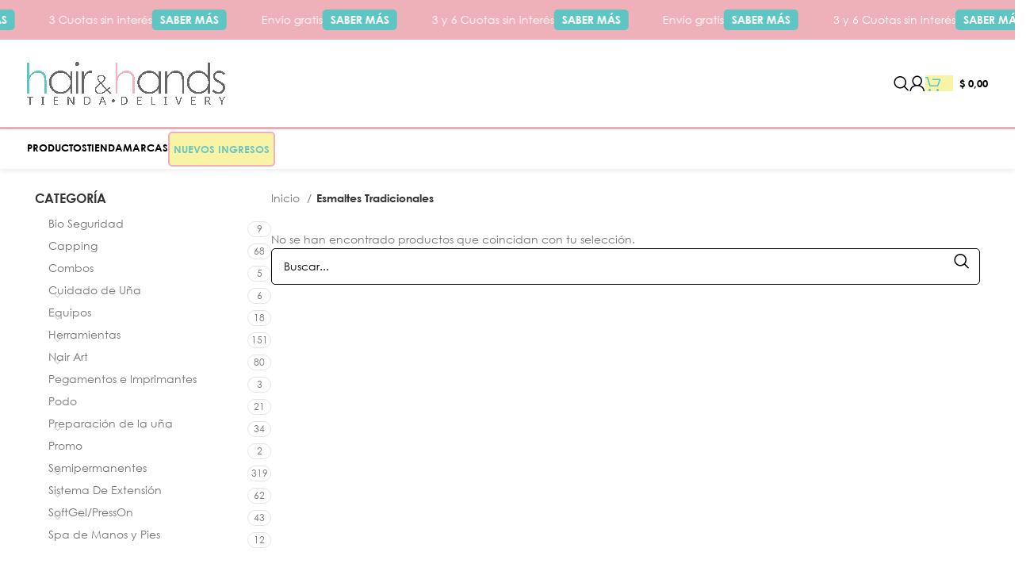

--- FILE ---
content_type: text/html; charset=UTF-8
request_url: https://hairandhand.com/categoria-producto/esmaltes-tradicionales/
body_size: 30191
content:
<!DOCTYPE html>
<html lang="es">
<head>
	<meta charset="UTF-8">
	<link rel="profile" href="https://gmpg.org/xfn/11">
	<link rel="pingback" href="https://hairandhand.com/xmlrpc.php">

	<title>Esmaltes Tradicionales &#8211; Hair &amp; Hand</title>
<meta name='robots' content='max-image-preview:large' />
<link rel="preload" href="https://hairandhand.com/wp-content/themes/woodmart-child/style.css" as="style"><script>window._wca = window._wca || [];</script>
<link rel='dns-prefetch' href='//stats.wp.com' />
<link rel='dns-prefetch' href='//fonts.googleapis.com' />
<link rel="alternate" type="application/rss+xml" title="Hair &amp; Hand &raquo; Feed" href="https://hairandhand.com/feed/" />
<link rel="alternate" type="application/rss+xml" title="Hair &amp; Hand &raquo; Feed de los comentarios" href="https://hairandhand.com/comments/feed/" />
<link rel="alternate" type="application/rss+xml" title="Hair &amp; Hand &raquo; Esmaltes Tradicionales Categoría Feed" href="https://hairandhand.com/categoria-producto/esmaltes-tradicionales/feed/" />
<style id='wp-img-auto-sizes-contain-inline-css' type='text/css'>
img:is([sizes=auto i],[sizes^="auto," i]){contain-intrinsic-size:3000px 1500px}
/*# sourceURL=wp-img-auto-sizes-contain-inline-css */
</style>
<style id='wp-block-library-inline-css' type='text/css'>
:root{--wp-block-synced-color:#7a00df;--wp-block-synced-color--rgb:122,0,223;--wp-bound-block-color:var(--wp-block-synced-color);--wp-editor-canvas-background:#ddd;--wp-admin-theme-color:#007cba;--wp-admin-theme-color--rgb:0,124,186;--wp-admin-theme-color-darker-10:#006ba1;--wp-admin-theme-color-darker-10--rgb:0,107,160.5;--wp-admin-theme-color-darker-20:#005a87;--wp-admin-theme-color-darker-20--rgb:0,90,135;--wp-admin-border-width-focus:2px}@media (min-resolution:192dpi){:root{--wp-admin-border-width-focus:1.5px}}.wp-element-button{cursor:pointer}:root .has-very-light-gray-background-color{background-color:#eee}:root .has-very-dark-gray-background-color{background-color:#313131}:root .has-very-light-gray-color{color:#eee}:root .has-very-dark-gray-color{color:#313131}:root .has-vivid-green-cyan-to-vivid-cyan-blue-gradient-background{background:linear-gradient(135deg,#00d084,#0693e3)}:root .has-purple-crush-gradient-background{background:linear-gradient(135deg,#34e2e4,#4721fb 50%,#ab1dfe)}:root .has-hazy-dawn-gradient-background{background:linear-gradient(135deg,#faaca8,#dad0ec)}:root .has-subdued-olive-gradient-background{background:linear-gradient(135deg,#fafae1,#67a671)}:root .has-atomic-cream-gradient-background{background:linear-gradient(135deg,#fdd79a,#004a59)}:root .has-nightshade-gradient-background{background:linear-gradient(135deg,#330968,#31cdcf)}:root .has-midnight-gradient-background{background:linear-gradient(135deg,#020381,#2874fc)}:root{--wp--preset--font-size--normal:16px;--wp--preset--font-size--huge:42px}.has-regular-font-size{font-size:1em}.has-larger-font-size{font-size:2.625em}.has-normal-font-size{font-size:var(--wp--preset--font-size--normal)}.has-huge-font-size{font-size:var(--wp--preset--font-size--huge)}.has-text-align-center{text-align:center}.has-text-align-left{text-align:left}.has-text-align-right{text-align:right}.has-fit-text{white-space:nowrap!important}#end-resizable-editor-section{display:none}.aligncenter{clear:both}.items-justified-left{justify-content:flex-start}.items-justified-center{justify-content:center}.items-justified-right{justify-content:flex-end}.items-justified-space-between{justify-content:space-between}.screen-reader-text{border:0;clip-path:inset(50%);height:1px;margin:-1px;overflow:hidden;padding:0;position:absolute;width:1px;word-wrap:normal!important}.screen-reader-text:focus{background-color:#ddd;clip-path:none;color:#444;display:block;font-size:1em;height:auto;left:5px;line-height:normal;padding:15px 23px 14px;text-decoration:none;top:5px;width:auto;z-index:100000}html :where(.has-border-color){border-style:solid}html :where([style*=border-top-color]){border-top-style:solid}html :where([style*=border-right-color]){border-right-style:solid}html :where([style*=border-bottom-color]){border-bottom-style:solid}html :where([style*=border-left-color]){border-left-style:solid}html :where([style*=border-width]){border-style:solid}html :where([style*=border-top-width]){border-top-style:solid}html :where([style*=border-right-width]){border-right-style:solid}html :where([style*=border-bottom-width]){border-bottom-style:solid}html :where([style*=border-left-width]){border-left-style:solid}html :where(img[class*=wp-image-]){height:auto;max-width:100%}:where(figure){margin:0 0 1em}html :where(.is-position-sticky){--wp-admin--admin-bar--position-offset:var(--wp-admin--admin-bar--height,0px)}@media screen and (max-width:600px){html :where(.is-position-sticky){--wp-admin--admin-bar--position-offset:0px}}

/*# sourceURL=wp-block-library-inline-css */
</style><link rel='stylesheet' id='wc-blocks-style-css' href='https://hairandhand.com/wp-content/plugins/woocommerce/assets/client/blocks/wc-blocks.css?ver=wc-10.4.0' type='text/css' media='all' />
<style id='global-styles-inline-css' type='text/css'>
:root{--wp--preset--aspect-ratio--square: 1;--wp--preset--aspect-ratio--4-3: 4/3;--wp--preset--aspect-ratio--3-4: 3/4;--wp--preset--aspect-ratio--3-2: 3/2;--wp--preset--aspect-ratio--2-3: 2/3;--wp--preset--aspect-ratio--16-9: 16/9;--wp--preset--aspect-ratio--9-16: 9/16;--wp--preset--color--black: #000000;--wp--preset--color--cyan-bluish-gray: #abb8c3;--wp--preset--color--white: #ffffff;--wp--preset--color--pale-pink: #f78da7;--wp--preset--color--vivid-red: #cf2e2e;--wp--preset--color--luminous-vivid-orange: #ff6900;--wp--preset--color--luminous-vivid-amber: #fcb900;--wp--preset--color--light-green-cyan: #7bdcb5;--wp--preset--color--vivid-green-cyan: #00d084;--wp--preset--color--pale-cyan-blue: #8ed1fc;--wp--preset--color--vivid-cyan-blue: #0693e3;--wp--preset--color--vivid-purple: #9b51e0;--wp--preset--gradient--vivid-cyan-blue-to-vivid-purple: linear-gradient(135deg,rgb(6,147,227) 0%,rgb(155,81,224) 100%);--wp--preset--gradient--light-green-cyan-to-vivid-green-cyan: linear-gradient(135deg,rgb(122,220,180) 0%,rgb(0,208,130) 100%);--wp--preset--gradient--luminous-vivid-amber-to-luminous-vivid-orange: linear-gradient(135deg,rgb(252,185,0) 0%,rgb(255,105,0) 100%);--wp--preset--gradient--luminous-vivid-orange-to-vivid-red: linear-gradient(135deg,rgb(255,105,0) 0%,rgb(207,46,46) 100%);--wp--preset--gradient--very-light-gray-to-cyan-bluish-gray: linear-gradient(135deg,rgb(238,238,238) 0%,rgb(169,184,195) 100%);--wp--preset--gradient--cool-to-warm-spectrum: linear-gradient(135deg,rgb(74,234,220) 0%,rgb(151,120,209) 20%,rgb(207,42,186) 40%,rgb(238,44,130) 60%,rgb(251,105,98) 80%,rgb(254,248,76) 100%);--wp--preset--gradient--blush-light-purple: linear-gradient(135deg,rgb(255,206,236) 0%,rgb(152,150,240) 100%);--wp--preset--gradient--blush-bordeaux: linear-gradient(135deg,rgb(254,205,165) 0%,rgb(254,45,45) 50%,rgb(107,0,62) 100%);--wp--preset--gradient--luminous-dusk: linear-gradient(135deg,rgb(255,203,112) 0%,rgb(199,81,192) 50%,rgb(65,88,208) 100%);--wp--preset--gradient--pale-ocean: linear-gradient(135deg,rgb(255,245,203) 0%,rgb(182,227,212) 50%,rgb(51,167,181) 100%);--wp--preset--gradient--electric-grass: linear-gradient(135deg,rgb(202,248,128) 0%,rgb(113,206,126) 100%);--wp--preset--gradient--midnight: linear-gradient(135deg,rgb(2,3,129) 0%,rgb(40,116,252) 100%);--wp--preset--font-size--small: 13px;--wp--preset--font-size--medium: 20px;--wp--preset--font-size--large: 36px;--wp--preset--font-size--x-large: 42px;--wp--preset--spacing--20: 0.44rem;--wp--preset--spacing--30: 0.67rem;--wp--preset--spacing--40: 1rem;--wp--preset--spacing--50: 1.5rem;--wp--preset--spacing--60: 2.25rem;--wp--preset--spacing--70: 3.38rem;--wp--preset--spacing--80: 5.06rem;--wp--preset--shadow--natural: 6px 6px 9px rgba(0, 0, 0, 0.2);--wp--preset--shadow--deep: 12px 12px 50px rgba(0, 0, 0, 0.4);--wp--preset--shadow--sharp: 6px 6px 0px rgba(0, 0, 0, 0.2);--wp--preset--shadow--outlined: 6px 6px 0px -3px rgb(255, 255, 255), 6px 6px rgb(0, 0, 0);--wp--preset--shadow--crisp: 6px 6px 0px rgb(0, 0, 0);}:where(.is-layout-flex){gap: 0.5em;}:where(.is-layout-grid){gap: 0.5em;}body .is-layout-flex{display: flex;}.is-layout-flex{flex-wrap: wrap;align-items: center;}.is-layout-flex > :is(*, div){margin: 0;}body .is-layout-grid{display: grid;}.is-layout-grid > :is(*, div){margin: 0;}:where(.wp-block-columns.is-layout-flex){gap: 2em;}:where(.wp-block-columns.is-layout-grid){gap: 2em;}:where(.wp-block-post-template.is-layout-flex){gap: 1.25em;}:where(.wp-block-post-template.is-layout-grid){gap: 1.25em;}.has-black-color{color: var(--wp--preset--color--black) !important;}.has-cyan-bluish-gray-color{color: var(--wp--preset--color--cyan-bluish-gray) !important;}.has-white-color{color: var(--wp--preset--color--white) !important;}.has-pale-pink-color{color: var(--wp--preset--color--pale-pink) !important;}.has-vivid-red-color{color: var(--wp--preset--color--vivid-red) !important;}.has-luminous-vivid-orange-color{color: var(--wp--preset--color--luminous-vivid-orange) !important;}.has-luminous-vivid-amber-color{color: var(--wp--preset--color--luminous-vivid-amber) !important;}.has-light-green-cyan-color{color: var(--wp--preset--color--light-green-cyan) !important;}.has-vivid-green-cyan-color{color: var(--wp--preset--color--vivid-green-cyan) !important;}.has-pale-cyan-blue-color{color: var(--wp--preset--color--pale-cyan-blue) !important;}.has-vivid-cyan-blue-color{color: var(--wp--preset--color--vivid-cyan-blue) !important;}.has-vivid-purple-color{color: var(--wp--preset--color--vivid-purple) !important;}.has-black-background-color{background-color: var(--wp--preset--color--black) !important;}.has-cyan-bluish-gray-background-color{background-color: var(--wp--preset--color--cyan-bluish-gray) !important;}.has-white-background-color{background-color: var(--wp--preset--color--white) !important;}.has-pale-pink-background-color{background-color: var(--wp--preset--color--pale-pink) !important;}.has-vivid-red-background-color{background-color: var(--wp--preset--color--vivid-red) !important;}.has-luminous-vivid-orange-background-color{background-color: var(--wp--preset--color--luminous-vivid-orange) !important;}.has-luminous-vivid-amber-background-color{background-color: var(--wp--preset--color--luminous-vivid-amber) !important;}.has-light-green-cyan-background-color{background-color: var(--wp--preset--color--light-green-cyan) !important;}.has-vivid-green-cyan-background-color{background-color: var(--wp--preset--color--vivid-green-cyan) !important;}.has-pale-cyan-blue-background-color{background-color: var(--wp--preset--color--pale-cyan-blue) !important;}.has-vivid-cyan-blue-background-color{background-color: var(--wp--preset--color--vivid-cyan-blue) !important;}.has-vivid-purple-background-color{background-color: var(--wp--preset--color--vivid-purple) !important;}.has-black-border-color{border-color: var(--wp--preset--color--black) !important;}.has-cyan-bluish-gray-border-color{border-color: var(--wp--preset--color--cyan-bluish-gray) !important;}.has-white-border-color{border-color: var(--wp--preset--color--white) !important;}.has-pale-pink-border-color{border-color: var(--wp--preset--color--pale-pink) !important;}.has-vivid-red-border-color{border-color: var(--wp--preset--color--vivid-red) !important;}.has-luminous-vivid-orange-border-color{border-color: var(--wp--preset--color--luminous-vivid-orange) !important;}.has-luminous-vivid-amber-border-color{border-color: var(--wp--preset--color--luminous-vivid-amber) !important;}.has-light-green-cyan-border-color{border-color: var(--wp--preset--color--light-green-cyan) !important;}.has-vivid-green-cyan-border-color{border-color: var(--wp--preset--color--vivid-green-cyan) !important;}.has-pale-cyan-blue-border-color{border-color: var(--wp--preset--color--pale-cyan-blue) !important;}.has-vivid-cyan-blue-border-color{border-color: var(--wp--preset--color--vivid-cyan-blue) !important;}.has-vivid-purple-border-color{border-color: var(--wp--preset--color--vivid-purple) !important;}.has-vivid-cyan-blue-to-vivid-purple-gradient-background{background: var(--wp--preset--gradient--vivid-cyan-blue-to-vivid-purple) !important;}.has-light-green-cyan-to-vivid-green-cyan-gradient-background{background: var(--wp--preset--gradient--light-green-cyan-to-vivid-green-cyan) !important;}.has-luminous-vivid-amber-to-luminous-vivid-orange-gradient-background{background: var(--wp--preset--gradient--luminous-vivid-amber-to-luminous-vivid-orange) !important;}.has-luminous-vivid-orange-to-vivid-red-gradient-background{background: var(--wp--preset--gradient--luminous-vivid-orange-to-vivid-red) !important;}.has-very-light-gray-to-cyan-bluish-gray-gradient-background{background: var(--wp--preset--gradient--very-light-gray-to-cyan-bluish-gray) !important;}.has-cool-to-warm-spectrum-gradient-background{background: var(--wp--preset--gradient--cool-to-warm-spectrum) !important;}.has-blush-light-purple-gradient-background{background: var(--wp--preset--gradient--blush-light-purple) !important;}.has-blush-bordeaux-gradient-background{background: var(--wp--preset--gradient--blush-bordeaux) !important;}.has-luminous-dusk-gradient-background{background: var(--wp--preset--gradient--luminous-dusk) !important;}.has-pale-ocean-gradient-background{background: var(--wp--preset--gradient--pale-ocean) !important;}.has-electric-grass-gradient-background{background: var(--wp--preset--gradient--electric-grass) !important;}.has-midnight-gradient-background{background: var(--wp--preset--gradient--midnight) !important;}.has-small-font-size{font-size: var(--wp--preset--font-size--small) !important;}.has-medium-font-size{font-size: var(--wp--preset--font-size--medium) !important;}.has-large-font-size{font-size: var(--wp--preset--font-size--large) !important;}.has-x-large-font-size{font-size: var(--wp--preset--font-size--x-large) !important;}
/*# sourceURL=global-styles-inline-css */
</style>

<style id='classic-theme-styles-inline-css' type='text/css'>
/*! This file is auto-generated */
.wp-block-button__link{color:#fff;background-color:#32373c;border-radius:9999px;box-shadow:none;text-decoration:none;padding:calc(.667em + 2px) calc(1.333em + 2px);font-size:1.125em}.wp-block-file__button{background:#32373c;color:#fff;text-decoration:none}
/*# sourceURL=/wp-includes/css/classic-themes.min.css */
</style>
<link rel='stylesheet' id='sr7css-css' href='//hairandhand.com/wp-content/plugins/revslider/public/css/sr7.css?ver=6.7.38' type='text/css' media='all' />
<style id='woocommerce-inline-inline-css' type='text/css'>
.woocommerce form .form-row .required { visibility: visible; }
/*# sourceURL=woocommerce-inline-inline-css */
</style>
<link rel='stylesheet' id='ywdpd_owl-css' href='https://hairandhand.com/wp-content/plugins/yith-woocommerce-dynamic-pricing-and-discounts-premium/assets/css/owl/owl.carousel.min.css?ver=4.15.0' type='text/css' media='all' />
<link rel='stylesheet' id='yith_ywdpd_frontend-css' href='https://hairandhand.com/wp-content/plugins/yith-woocommerce-dynamic-pricing-and-discounts-premium/assets/css/frontend.css?ver=4.15.0' type='text/css' media='all' />
<link rel='stylesheet' id='bootstrap-css' href='https://hairandhand.com/wp-content/themes/woodmart/css/bootstrap-light.min.css?ver=6.9' type='text/css' media='all' />
<link rel='stylesheet' id='woodmart-style-css' href='https://hairandhand.com/wp-content/themes/woodmart/css/parts/base.min.css?ver=6.9' type='text/css' media='all' />
<link rel='stylesheet' id='child-style-css' href='https://hairandhand.com/wp-content/themes/woodmart-child/style.css?ver=6.9' type='text/css' media='all' />
<link rel='stylesheet' id='js_composer_front-css' href='https://hairandhand.com/wp-content/plugins/js_composer/assets/css/js_composer.min.css?ver=8.1' type='text/css' media='all' />
<link rel='stylesheet' id='wd-widget-product-cat-css' href='https://hairandhand.com/wp-content/themes/woodmart/css/parts/woo-widget-product-cat.min.css?ver=6.9' type='text/css' media='all' />
<link rel='stylesheet' id='wd-widget-layered-nav-stock-status-css' href='https://hairandhand.com/wp-content/themes/woodmart/css/parts/woo-widget-layered-nav-stock-status.min.css?ver=6.9' type='text/css' media='all' />
<link rel='stylesheet' id='wd-wp-gutenberg-css' href='https://hairandhand.com/wp-content/themes/woodmart/css/parts/wp-gutenberg.min.css?ver=6.9' type='text/css' media='all' />
<link rel='stylesheet' id='wd-wpcf7-css' href='https://hairandhand.com/wp-content/themes/woodmart/css/parts/int-wpcf7.min.css?ver=6.9' type='text/css' media='all' />
<link rel='stylesheet' id='wd-revolution-slider-css' href='https://hairandhand.com/wp-content/themes/woodmart/css/parts/int-rev-slider.min.css?ver=6.9' type='text/css' media='all' />
<link rel='stylesheet' id='wd-wpbakery-base-css' href='https://hairandhand.com/wp-content/themes/woodmart/css/parts/int-wpb-base.min.css?ver=6.9' type='text/css' media='all' />
<link rel='stylesheet' id='wd-wpbakery-base-deprecated-css' href='https://hairandhand.com/wp-content/themes/woodmart/css/parts/int-wpb-base-deprecated.min.css?ver=6.9' type='text/css' media='all' />
<link rel='stylesheet' id='wd-woocommerce-base-css' href='https://hairandhand.com/wp-content/themes/woodmart/css/parts/woocommerce-base.min.css?ver=6.9' type='text/css' media='all' />
<link rel='stylesheet' id='wd-mod-star-rating-css' href='https://hairandhand.com/wp-content/themes/woodmart/css/parts/mod-star-rating.min.css?ver=6.9' type='text/css' media='all' />
<link rel='stylesheet' id='wd-woo-el-track-order-css' href='https://hairandhand.com/wp-content/themes/woodmart/css/parts/woo-el-track-order.min.css?ver=6.9' type='text/css' media='all' />
<link rel='stylesheet' id='wd-woocommerce-block-notices-css' href='https://hairandhand.com/wp-content/themes/woodmart/css/parts/woo-mod-block-notices.min.css?ver=6.9' type='text/css' media='all' />
<link rel='stylesheet' id='wd-woo-gutenberg-css' href='https://hairandhand.com/wp-content/themes/woodmart/css/parts/woo-gutenberg.min.css?ver=6.9' type='text/css' media='all' />
<link rel='stylesheet' id='wd-widget-active-filters-css' href='https://hairandhand.com/wp-content/themes/woodmart/css/parts/woo-widget-active-filters.min.css?ver=6.9' type='text/css' media='all' />
<link rel='stylesheet' id='wd-woo-shop-predefined-css' href='https://hairandhand.com/wp-content/themes/woodmart/css/parts/woo-shop-predefined.min.css?ver=6.9' type='text/css' media='all' />
<link rel='stylesheet' id='wd-shop-title-categories-css' href='https://hairandhand.com/wp-content/themes/woodmart/css/parts/woo-categories-loop-nav.min.css?ver=6.9' type='text/css' media='all' />
<link rel='stylesheet' id='wd-woo-categories-loop-nav-mobile-accordion-css' href='https://hairandhand.com/wp-content/themes/woodmart/css/parts/woo-categories-loop-nav-mobile-accordion.min.css?ver=6.9' type='text/css' media='all' />
<link rel='stylesheet' id='wd-woo-shop-el-products-per-page-css' href='https://hairandhand.com/wp-content/themes/woodmart/css/parts/woo-shop-el-products-per-page.min.css?ver=6.9' type='text/css' media='all' />
<link rel='stylesheet' id='wd-woo-shop-page-title-css' href='https://hairandhand.com/wp-content/themes/woodmart/css/parts/woo-shop-page-title.min.css?ver=6.9' type='text/css' media='all' />
<link rel='stylesheet' id='wd-woo-mod-shop-loop-head-css' href='https://hairandhand.com/wp-content/themes/woodmart/css/parts/woo-mod-shop-loop-head.min.css?ver=6.9' type='text/css' media='all' />
<link rel='stylesheet' id='wd-woo-shop-el-order-by-css' href='https://hairandhand.com/wp-content/themes/woodmart/css/parts/woo-shop-el-order-by.min.css?ver=6.9' type='text/css' media='all' />
<link rel='stylesheet' id='wd-header-base-css' href='https://hairandhand.com/wp-content/themes/woodmart/css/parts/header-base.min.css?ver=6.9' type='text/css' media='all' />
<link rel='stylesheet' id='wd-mod-tools-css' href='https://hairandhand.com/wp-content/themes/woodmart/css/parts/mod-tools.min.css?ver=6.9' type='text/css' media='all' />
<link rel='stylesheet' id='wd-header-elements-base-css' href='https://hairandhand.com/wp-content/themes/woodmart/css/parts/header-el-base.min.css?ver=6.9' type='text/css' media='all' />
<link rel='stylesheet' id='wd-marquee-css' href='https://hairandhand.com/wp-content/themes/woodmart/css/parts/el-marquee.min.css?ver=6.9' type='text/css' media='all' />
<link rel='stylesheet' id='wd-header-search-css' href='https://hairandhand.com/wp-content/themes/woodmart/css/parts/header-el-search.min.css?ver=6.9' type='text/css' media='all' />
<link rel='stylesheet' id='wd-header-my-account-dropdown-css' href='https://hairandhand.com/wp-content/themes/woodmart/css/parts/header-el-my-account-dropdown.min.css?ver=6.9' type='text/css' media='all' />
<link rel='stylesheet' id='wd-woo-mod-login-form-css' href='https://hairandhand.com/wp-content/themes/woodmart/css/parts/woo-mod-login-form.min.css?ver=6.9' type='text/css' media='all' />
<link rel='stylesheet' id='wd-header-my-account-css' href='https://hairandhand.com/wp-content/themes/woodmart/css/parts/header-el-my-account.min.css?ver=6.9' type='text/css' media='all' />
<link rel='stylesheet' id='wd-header-cart-side-css' href='https://hairandhand.com/wp-content/themes/woodmart/css/parts/header-el-cart-side.min.css?ver=6.9' type='text/css' media='all' />
<link rel='stylesheet' id='wd-woo-mod-quantity-css' href='https://hairandhand.com/wp-content/themes/woodmart/css/parts/woo-mod-quantity.min.css?ver=6.9' type='text/css' media='all' />
<link rel='stylesheet' id='wd-header-cart-css' href='https://hairandhand.com/wp-content/themes/woodmart/css/parts/header-el-cart.min.css?ver=6.9' type='text/css' media='all' />
<link rel='stylesheet' id='wd-widget-shopping-cart-css' href='https://hairandhand.com/wp-content/themes/woodmart/css/parts/woo-widget-shopping-cart.min.css?ver=6.9' type='text/css' media='all' />
<link rel='stylesheet' id='wd-widget-product-list-css' href='https://hairandhand.com/wp-content/themes/woodmart/css/parts/woo-widget-product-list.min.css?ver=6.9' type='text/css' media='all' />
<link rel='stylesheet' id='wd-header-mobile-nav-dropdown-css' href='https://hairandhand.com/wp-content/themes/woodmart/css/parts/header-el-mobile-nav-dropdown.min.css?ver=6.9' type='text/css' media='all' />
<link rel='stylesheet' id='wd-dropdown-aside-css' href='https://hairandhand.com/wp-content/themes/woodmart/css/parts/mod-dropdown-aside.min.css?ver=6.9' type='text/css' media='all' />
<link rel='stylesheet' id='wd-mod-nav-menu-label-css' href='https://hairandhand.com/wp-content/themes/woodmart/css/parts/mod-nav-menu-label.min.css?ver=6.9' type='text/css' media='all' />
<link rel='stylesheet' id='wd-off-canvas-sidebar-css' href='https://hairandhand.com/wp-content/themes/woodmart/css/parts/opt-off-canvas-sidebar.min.css?ver=6.9' type='text/css' media='all' />
<link rel='stylesheet' id='wd-shop-filter-area-css' href='https://hairandhand.com/wp-content/themes/woodmart/css/parts/woo-shop-el-filters-area.min.css?ver=6.9' type='text/css' media='all' />
<link rel='stylesheet' id='wd-wd-search-results-css' href='https://hairandhand.com/wp-content/themes/woodmart/css/parts/wd-search-results.min.css?ver=6.9' type='text/css' media='all' />
<link rel='stylesheet' id='wd-wd-search-form-css' href='https://hairandhand.com/wp-content/themes/woodmart/css/parts/wd-search-form.min.css?ver=6.9' type='text/css' media='all' />
<link rel='stylesheet' id='wd-widget-collapse-css' href='https://hairandhand.com/wp-content/themes/woodmart/css/parts/opt-widget-collapse.min.css?ver=6.9' type='text/css' media='all' />
<link rel='stylesheet' id='wd-footer-base-css' href='https://hairandhand.com/wp-content/themes/woodmart/css/parts/footer-base.min.css?ver=6.9' type='text/css' media='all' />
<link rel='stylesheet' id='wd-swiper-css' href='https://hairandhand.com/wp-content/themes/woodmart/css/parts/lib-swiper.min.css?ver=6.9' type='text/css' media='all' />
<link rel='stylesheet' id='wd-brands-css' href='https://hairandhand.com/wp-content/themes/woodmart/css/parts/el-brand.min.css?ver=6.9' type='text/css' media='all' />
<link rel='stylesheet' id='wd-swiper-arrows-css' href='https://hairandhand.com/wp-content/themes/woodmart/css/parts/lib-swiper-arrows.min.css?ver=6.9' type='text/css' media='all' />
<link rel='stylesheet' id='wd-mod-animations-keyframes-css' href='https://hairandhand.com/wp-content/themes/woodmart/css/parts/int-wbp-el-animations.min.css?ver=6.9' type='text/css' media='all' />
<link rel='stylesheet' id='wd-social-icons-css' href='https://hairandhand.com/wp-content/themes/woodmart/css/parts/el-social-icons.min.css?ver=6.9' type='text/css' media='all' />
<link rel='stylesheet' id='wd-mfp-popup-css' href='https://hairandhand.com/wp-content/themes/woodmart/css/parts/lib-magnific-popup.min.css?ver=6.9' type='text/css' media='all' />
<link rel='stylesheet' id='wd-scroll-top-css' href='https://hairandhand.com/wp-content/themes/woodmart/css/parts/opt-scrolltotop.min.css?ver=6.9' type='text/css' media='all' />
<link rel='stylesheet' id='wd-header-search-fullscreen-css' href='https://hairandhand.com/wp-content/themes/woodmart/css/parts/header-el-search-fullscreen-general.min.css?ver=6.9' type='text/css' media='all' />
<link rel='stylesheet' id='wd-header-search-fullscreen-1-css' href='https://hairandhand.com/wp-content/themes/woodmart/css/parts/header-el-search-fullscreen-1.min.css?ver=6.9' type='text/css' media='all' />
<link rel='stylesheet' id='wd-bottom-toolbar-css' href='https://hairandhand.com/wp-content/themes/woodmart/css/parts/opt-bottom-toolbar.min.css?ver=6.9' type='text/css' media='all' />
<link rel='stylesheet' id='wd-mod-sticky-sidebar-opener-css' href='https://hairandhand.com/wp-content/themes/woodmart/css/parts/mod-sticky-sidebar-opener.min.css?ver=6.9' type='text/css' media='all' />
<link rel='stylesheet' id='xts-style-theme_settings_default-css' href='https://hairandhand.com/wp-content/uploads/xts-theme_settings_default-1765895042.css?ver=6.9' type='text/css' media='all' />
<link rel='stylesheet' id='xts-google-fonts-css' href='https://fonts.googleapis.com/css?family=Lato%3A400%2C700%7CPoppins%3A400%2C600%2C500&#038;ver=6.9' type='text/css' media='all' />
<script type="text/template" id="tmpl-variation-template">
	<div class="woocommerce-variation-description">{{{ data.variation.variation_description }}}</div>
	<div class="woocommerce-variation-price">{{{ data.variation.price_html }}}</div>
	<div class="woocommerce-variation-availability">{{{ data.variation.availability_html }}}</div>
</script>
<script type="text/template" id="tmpl-unavailable-variation-template">
	<p role="alert">Lo siento, este producto no está disponible. Por favor, elige otra combinación.</p>
</script>
<script type="text/javascript" data-jetpack-boost="ignore" src="//hairandhand.com/wp-content/plugins/revslider/public/js/libs/tptools.js?ver=6.7.38" id="tp-tools-js" async="async" data-wp-strategy="async"></script>
<script type="text/javascript" data-jetpack-boost="ignore" src="//hairandhand.com/wp-content/plugins/revslider/public/js/sr7.js?ver=6.7.38" id="sr7-js" async="async" data-wp-strategy="async"></script>
<script type="text/javascript" src="https://hairandhand.com/wp-includes/js/jquery/jquery.min.js?ver=3.7.1" id="jquery-core-js"></script>
<script type="text/javascript" src="https://hairandhand.com/wp-includes/js/jquery/jquery-migrate.min.js?ver=3.4.1" id="jquery-migrate-js"></script>
<script type="text/javascript" src="https://hairandhand.com/wp-content/plugins/woocommerce/assets/js/jquery-blockui/jquery.blockUI.min.js?ver=2.7.0-wc.10.4.0" id="wc-jquery-blockui-js" data-wp-strategy="defer"></script>
<script type="text/javascript" id="wc-add-to-cart-js-extra">
/* <![CDATA[ */
var wc_add_to_cart_params = {"ajax_url":"/wp-admin/admin-ajax.php","wc_ajax_url":"/?wc-ajax=%%endpoint%%","i18n_view_cart":"Ver carrito","cart_url":"https://hairandhand.com/carrito/","is_cart":"","cart_redirect_after_add":"no"};
//# sourceURL=wc-add-to-cart-js-extra
/* ]]> */
</script>
<script type="text/javascript" src="https://hairandhand.com/wp-content/plugins/woocommerce/assets/js/frontend/add-to-cart.min.js?ver=10.4.0" id="wc-add-to-cart-js" data-wp-strategy="defer"></script>
<script type="text/javascript" src="https://hairandhand.com/wp-content/plugins/woocommerce/assets/js/js-cookie/js.cookie.min.js?ver=2.1.4-wc.10.4.0" id="wc-js-cookie-js" defer="defer" data-wp-strategy="defer"></script>
<script type="text/javascript" id="woocommerce-js-extra">
/* <![CDATA[ */
var woocommerce_params = {"ajax_url":"/wp-admin/admin-ajax.php","wc_ajax_url":"/?wc-ajax=%%endpoint%%","i18n_password_show":"Mostrar contrase\u00f1a","i18n_password_hide":"Ocultar contrase\u00f1a"};
//# sourceURL=woocommerce-js-extra
/* ]]> */
</script>
<script type="text/javascript" src="https://hairandhand.com/wp-content/plugins/woocommerce/assets/js/frontend/woocommerce.min.js?ver=10.4.0" id="woocommerce-js" defer="defer" data-wp-strategy="defer"></script>
<script type="text/javascript" src="https://hairandhand.com/wp-content/plugins/js_composer/assets/js/vendors/woocommerce-add-to-cart.js?ver=8.1" id="vc_woocommerce-add-to-cart-js-js"></script>
<script type="text/javascript" src="https://stats.wp.com/s-202551.js" id="woocommerce-analytics-js" defer="defer" data-wp-strategy="defer"></script>
<script type="text/javascript" src="https://hairandhand.com/wp-includes/js/underscore.min.js?ver=1.13.7" id="underscore-js"></script>
<script type="text/javascript" id="wp-util-js-extra">
/* <![CDATA[ */
var _wpUtilSettings = {"ajax":{"url":"/wp-admin/admin-ajax.php"}};
//# sourceURL=wp-util-js-extra
/* ]]> */
</script>
<script type="text/javascript" src="https://hairandhand.com/wp-includes/js/wp-util.min.js?ver=6.9" id="wp-util-js"></script>
<script type="text/javascript" id="wc-add-to-cart-variation-js-extra">
/* <![CDATA[ */
var wc_add_to_cart_variation_params = {"wc_ajax_url":"/?wc-ajax=%%endpoint%%","i18n_no_matching_variations_text":"Lo siento, no hay productos que igualen tu selecci\u00f3n. Por favor, escoge una combinaci\u00f3n diferente.","i18n_make_a_selection_text":"Elige las opciones del producto antes de a\u00f1adir este producto a tu carrito.","i18n_unavailable_text":"Lo siento, este producto no est\u00e1 disponible. Por favor, elige otra combinaci\u00f3n.","i18n_reset_alert_text":"Se ha restablecido tu selecci\u00f3n. Por favor, elige alguna opci\u00f3n del producto antes de poder a\u00f1adir este producto a tu carrito."};
//# sourceURL=wc-add-to-cart-variation-js-extra
/* ]]> */
</script>
<script type="text/javascript" src="https://hairandhand.com/wp-content/plugins/woocommerce/assets/js/frontend/add-to-cart-variation.min.js?ver=10.4.0" id="wc-add-to-cart-variation-js" defer="defer" data-wp-strategy="defer"></script>
<script type="text/javascript" src="https://hairandhand.com/wp-content/themes/woodmart/js/libs/device.min.js?ver=6.9" id="wd-device-library-js"></script>
<script type="text/javascript" src="https://hairandhand.com/wp-content/themes/woodmart/js/scripts/global/scrollBar.min.js?ver=6.9" id="wd-scrollbar-js"></script>
<script></script><link rel="https://api.w.org/" href="https://hairandhand.com/wp-json/" /><link rel="alternate" title="JSON" type="application/json" href="https://hairandhand.com/wp-json/wp/v2/product_cat/491" /><link rel="EditURI" type="application/rsd+xml" title="RSD" href="https://hairandhand.com/xmlrpc.php?rsd" />
<meta name="generator" content="WordPress 6.9" />
<meta name="generator" content="WooCommerce 10.4.0" />
	<style>img#wpstats{display:none}</style>
		<link rel="stylesheet" href="https://use.typekit.net/ozz4yoc.css"><meta name="theme-color" content="rgb(0,0,0)">					<meta name="viewport" content="width=device-width, initial-scale=1.0, maximum-scale=1.0, user-scalable=no">
										<noscript><style>.woocommerce-product-gallery{ opacity: 1 !important; }</style></noscript>
	<meta name="generator" content="Powered by WPBakery Page Builder - drag and drop page builder for WordPress."/>
<link rel="preconnect" href="https://fonts.googleapis.com">
<link rel="preconnect" href="https://fonts.gstatic.com/" crossorigin>
<meta name="generator" content="Powered by Slider Revolution 6.7.38 - responsive, Mobile-Friendly Slider Plugin for WordPress with comfortable drag and drop interface." />
<link rel="icon" href="https://hairandhand.com/wp-content/uploads/cropped-favicon-32x32.png" sizes="32x32" />
<link rel="icon" href="https://hairandhand.com/wp-content/uploads/cropped-favicon-192x192.png" sizes="192x192" />
<link rel="apple-touch-icon" href="https://hairandhand.com/wp-content/uploads/cropped-favicon-180x180.png" />
<meta name="msapplication-TileImage" content="https://hairandhand.com/wp-content/uploads/cropped-favicon-270x270.png" />
<script data-jetpack-boost="ignore">
	window._tpt			??= {};
	window.SR7			??= {};
	_tpt.R				??= {};
	_tpt.R.fonts		??= {};
	_tpt.R.fonts.customFonts??= {};
	SR7.devMode			=  false;
	SR7.F 				??= {};
	SR7.G				??= {};
	SR7.LIB				??= {};
	SR7.E				??= {};
	SR7.E.gAddons		??= {};
	SR7.E.php 			??= {};
	SR7.E.nonce			= '79fde7a35c';
	SR7.E.ajaxurl		= 'https://hairandhand.com/wp-admin/admin-ajax.php';
	SR7.E.resturl		= 'https://hairandhand.com/wp-json/';
	SR7.E.slug_path		= 'revslider/revslider.php';
	SR7.E.slug			= 'revslider';
	SR7.E.plugin_url	= 'https://hairandhand.com/wp-content/plugins/revslider/';
	SR7.E.wp_plugin_url = 'https://hairandhand.com/wp-content/plugins/';
	SR7.E.revision		= '6.7.38';
	SR7.E.fontBaseUrl	= '';
	SR7.G.breakPoints 	= [1240,1024,778,480];
	SR7.G.fSUVW 		= false;
	SR7.E.modules 		= ['module','page','slide','layer','draw','animate','srtools','canvas','defaults','carousel','navigation','media','modifiers','migration'];
	SR7.E.libs 			= ['WEBGL'];
	SR7.E.css 			= ['csslp','cssbtns','cssfilters','cssnav','cssmedia'];
	SR7.E.resources		= {};
	SR7.E.ytnc			= false;
	SR7.JSON			??= {};
/*! Slider Revolution 7.0 - Page Processor */
!function(){"use strict";window.SR7??={},window._tpt??={},SR7.version="Slider Revolution 6.7.16",_tpt.getMobileZoom=()=>_tpt.is_mobile?document.documentElement.clientWidth/window.innerWidth:1,_tpt.getWinDim=function(t){_tpt.screenHeightWithUrlBar??=window.innerHeight;let e=SR7.F?.modal?.visible&&SR7.M[SR7.F.module.getIdByAlias(SR7.F.modal.requested)];_tpt.scrollBar=window.innerWidth!==document.documentElement.clientWidth||e&&window.innerWidth!==e.c.module.clientWidth,_tpt.winW=_tpt.getMobileZoom()*window.innerWidth-(_tpt.scrollBar||"prepare"==t?_tpt.scrollBarW??_tpt.mesureScrollBar():0),_tpt.winH=_tpt.getMobileZoom()*window.innerHeight,_tpt.winWAll=document.documentElement.clientWidth},_tpt.getResponsiveLevel=function(t,e){return SR7.G.fSUVW?_tpt.closestGE(t,window.innerWidth):_tpt.closestGE(t,_tpt.winWAll)},_tpt.mesureScrollBar=function(){let t=document.createElement("div");return t.className="RSscrollbar-measure",t.style.width="100px",t.style.height="100px",t.style.overflow="scroll",t.style.position="absolute",t.style.top="-9999px",document.body.appendChild(t),_tpt.scrollBarW=t.offsetWidth-t.clientWidth,document.body.removeChild(t),_tpt.scrollBarW},_tpt.loadCSS=async function(t,e,s){return s?_tpt.R.fonts.required[e].status=1:(_tpt.R[e]??={},_tpt.R[e].status=1),new Promise(((i,n)=>{if(_tpt.isStylesheetLoaded(t))s?_tpt.R.fonts.required[e].status=2:_tpt.R[e].status=2,i();else{const o=document.createElement("link");o.rel="stylesheet";let l="text",r="css";o["type"]=l+"/"+r,o.href=t,o.onload=()=>{s?_tpt.R.fonts.required[e].status=2:_tpt.R[e].status=2,i()},o.onerror=()=>{s?_tpt.R.fonts.required[e].status=3:_tpt.R[e].status=3,n(new Error(`Failed to load CSS: ${t}`))},document.head.appendChild(o)}}))},_tpt.addContainer=function(t){const{tag:e="div",id:s,class:i,datas:n,textContent:o,iHTML:l}=t,r=document.createElement(e);if(s&&""!==s&&(r.id=s),i&&""!==i&&(r.className=i),n)for(const[t,e]of Object.entries(n))"style"==t?r.style.cssText=e:r.setAttribute(`data-${t}`,e);return o&&(r.textContent=o),l&&(r.innerHTML=l),r},_tpt.collector=function(){return{fragment:new DocumentFragment,add(t){var e=_tpt.addContainer(t);return this.fragment.appendChild(e),e},append(t){t.appendChild(this.fragment)}}},_tpt.isStylesheetLoaded=function(t){let e=t.split("?")[0];return Array.from(document.querySelectorAll('link[rel="stylesheet"], link[rel="preload"]')).some((t=>t.href.split("?")[0]===e))},_tpt.preloader={requests:new Map,preloaderTemplates:new Map,show:function(t,e){if(!e||!t)return;const{type:s,color:i}=e;if(s<0||"off"==s)return;const n=`preloader_${s}`;let o=this.preloaderTemplates.get(n);o||(o=this.build(s,i),this.preloaderTemplates.set(n,o)),this.requests.has(t)||this.requests.set(t,{count:0});const l=this.requests.get(t);clearTimeout(l.timer),l.count++,1===l.count&&(l.timer=setTimeout((()=>{l.preloaderClone=o.cloneNode(!0),l.anim&&l.anim.kill(),void 0!==_tpt.gsap?l.anim=_tpt.gsap.fromTo(l.preloaderClone,1,{opacity:0},{opacity:1}):l.preloaderClone.classList.add("sr7-fade-in"),t.appendChild(l.preloaderClone)}),150))},hide:function(t){if(!this.requests.has(t))return;const e=this.requests.get(t);e.count--,e.count<0&&(e.count=0),e.anim&&e.anim.kill(),0===e.count&&(clearTimeout(e.timer),e.preloaderClone&&(e.preloaderClone.classList.remove("sr7-fade-in"),e.anim=_tpt.gsap.to(e.preloaderClone,.3,{opacity:0,onComplete:function(){e.preloaderClone.remove()}})))},state:function(t){if(!this.requests.has(t))return!1;return this.requests.get(t).count>0},build:(t,e="#ffffff",s="")=>{if(t<0||"off"===t)return null;const i=parseInt(t);if(t="prlt"+i,isNaN(i))return null;if(_tpt.loadCSS(SR7.E.plugin_url+"public/css/preloaders/t"+i+".css","preloader_"+t),isNaN(i)||i<6){const n=`background-color:${e}`,o=1===i||2==i?n:"",l=3===i||4==i?n:"",r=_tpt.collector();["dot1","dot2","bounce1","bounce2","bounce3"].forEach((t=>r.add({tag:"div",class:t,datas:{style:l}})));const d=_tpt.addContainer({tag:"sr7-prl",class:`${t} ${s}`,datas:{style:o}});return r.append(d),d}{let n={};if(7===i){let t;e.startsWith("#")?(t=e.replace("#",""),t=`rgba(${parseInt(t.substring(0,2),16)}, ${parseInt(t.substring(2,4),16)}, ${parseInt(t.substring(4,6),16)}, `):e.startsWith("rgb")&&(t=e.slice(e.indexOf("(")+1,e.lastIndexOf(")")).split(",").map((t=>t.trim())),t=`rgba(${t[0]}, ${t[1]}, ${t[2]}, `),t&&(n.style=`border-top-color: ${t}0.65); border-bottom-color: ${t}0.15); border-left-color: ${t}0.65); border-right-color: ${t}0.15)`)}else 12===i&&(n.style=`background:${e}`);const o=[10,0,4,2,5,9,0,4,4,2][i-6],l=_tpt.collector(),r=l.add({tag:"div",class:"sr7-prl-inner",datas:n});Array.from({length:o}).forEach((()=>r.appendChild(l.add({tag:"span",datas:{style:`background:${e}`}}))));const d=_tpt.addContainer({tag:"sr7-prl",class:`${t} ${s}`});return l.append(d),d}}},SR7.preLoader={show:(t,e)=>{"off"!==(SR7.M[t]?.settings?.pLoader?.type??"off")&&_tpt.preloader.show(e||SR7.M[t].c.module,SR7.M[t]?.settings?.pLoader??{color:"#fff",type:10})},hide:(t,e)=>{"off"!==(SR7.M[t]?.settings?.pLoader?.type??"off")&&_tpt.preloader.hide(e||SR7.M[t].c.module)},state:(t,e)=>_tpt.preloader.state(e||SR7.M[t].c.module)},_tpt.prepareModuleHeight=function(t){window.SR7.M??={},window.SR7.M[t.id]??={},"ignore"==t.googleFont&&(SR7.E.ignoreGoogleFont=!0);let e=window.SR7.M[t.id];if(null==_tpt.scrollBarW&&_tpt.mesureScrollBar(),e.c??={},e.states??={},e.settings??={},e.settings.size??={},t.fixed&&(e.settings.fixed=!0),e.c.module=document.querySelector("sr7-module#"+t.id),e.c.adjuster=e.c.module.getElementsByTagName("sr7-adjuster")[0],e.c.content=e.c.module.getElementsByTagName("sr7-content")[0],"carousel"==t.type&&(e.c.carousel=e.c.content.getElementsByTagName("sr7-carousel")[0]),null==e.c.module||null==e.c.module)return;t.plType&&t.plColor&&(e.settings.pLoader={type:t.plType,color:t.plColor}),void 0===t.plType||"off"===t.plType||SR7.preLoader.state(t.id)&&SR7.preLoader.state(t.id,e.c.module)||SR7.preLoader.show(t.id,e.c.module),_tpt.winW||_tpt.getWinDim("prepare"),_tpt.getWinDim();let s=""+e.c.module.dataset?.modal;"modal"==s||"true"==s||"undefined"!==s&&"false"!==s||(e.settings.size.fullWidth=t.size.fullWidth,e.LEV??=_tpt.getResponsiveLevel(window.SR7.G.breakPoints,t.id),t.vpt=_tpt.fillArray(t.vpt,5),e.settings.vPort=t.vpt[e.LEV],void 0!==t.el&&"720"==t.el[4]&&t.gh[4]!==t.el[4]&&"960"==t.el[3]&&t.gh[3]!==t.el[3]&&"768"==t.el[2]&&t.gh[2]!==t.el[2]&&delete t.el,e.settings.size.height=null==t.el||null==t.el[e.LEV]||0==t.el[e.LEV]||"auto"==t.el[e.LEV]?_tpt.fillArray(t.gh,5,-1):_tpt.fillArray(t.el,5,-1),e.settings.size.width=_tpt.fillArray(t.gw,5,-1),e.settings.size.minHeight=_tpt.fillArray(t.mh??[0],5,-1),e.cacheSize={fullWidth:e.settings.size?.fullWidth,fullHeight:e.settings.size?.fullHeight},void 0!==t.off&&(t.off?.t&&(e.settings.size.m??={})&&(e.settings.size.m.t=t.off.t),t.off?.b&&(e.settings.size.m??={})&&(e.settings.size.m.b=t.off.b),t.off?.l&&(e.settings.size.p??={})&&(e.settings.size.p.l=t.off.l),t.off?.r&&(e.settings.size.p??={})&&(e.settings.size.p.r=t.off.r),e.offsetPrepared=!0),_tpt.updatePMHeight(t.id,t,!0))},_tpt.updatePMHeight=(t,e,s)=>{let i=SR7.M[t];var n=i.settings.size.fullWidth?_tpt.winW:i.c.module.parentNode.offsetWidth;n=0===n||isNaN(n)?_tpt.winW:n;let o=i.settings.size.width[i.LEV]||i.settings.size.width[i.LEV++]||i.settings.size.width[i.LEV--]||n,l=i.settings.size.height[i.LEV]||i.settings.size.height[i.LEV++]||i.settings.size.height[i.LEV--]||0,r=i.settings.size.minHeight[i.LEV]||i.settings.size.minHeight[i.LEV++]||i.settings.size.minHeight[i.LEV--]||0;if(l="auto"==l?0:l,l=parseInt(l),"carousel"!==e.type&&(n-=parseInt(e.onw??0)||0),i.MP=!i.settings.size.fullWidth&&n<o||_tpt.winW<o?Math.min(1,n/o):1,e.size.fullScreen||e.size.fullHeight){let t=parseInt(e.fho)||0,s=(""+e.fho).indexOf("%")>-1;e.newh=_tpt.winH-(s?_tpt.winH*t/100:t)}else e.newh=i.MP*Math.max(l,r);if(e.newh+=(parseInt(e.onh??0)||0)+(parseInt(e.carousel?.pt)||0)+(parseInt(e.carousel?.pb)||0),void 0!==e.slideduration&&(e.newh=Math.max(e.newh,parseInt(e.slideduration)/3)),e.shdw&&_tpt.buildShadow(e.id,e),i.c.adjuster.style.height=e.newh+"px",i.c.module.style.height=e.newh+"px",i.c.content.style.height=e.newh+"px",i.states.heightPrepared=!0,i.dims??={},i.dims.moduleRect=i.c.module.getBoundingClientRect(),i.c.content.style.left="-"+i.dims.moduleRect.left+"px",!i.settings.size.fullWidth)return s&&requestAnimationFrame((()=>{n!==i.c.module.parentNode.offsetWidth&&_tpt.updatePMHeight(e.id,e)})),void _tpt.bgStyle(e.id,e,window.innerWidth==_tpt.winW,!0);_tpt.bgStyle(e.id,e,window.innerWidth==_tpt.winW,!0),requestAnimationFrame((function(){s&&requestAnimationFrame((()=>{n!==i.c.module.parentNode.offsetWidth&&_tpt.updatePMHeight(e.id,e)}))})),i.earlyResizerFunction||(i.earlyResizerFunction=function(){requestAnimationFrame((function(){_tpt.getWinDim(),_tpt.moduleDefaults(e.id,e),_tpt.updateSlideBg(t,!0)}))},window.addEventListener("resize",i.earlyResizerFunction))},_tpt.buildShadow=function(t,e){let s=SR7.M[t];null==s.c.shadow&&(s.c.shadow=document.createElement("sr7-module-shadow"),s.c.shadow.classList.add("sr7-shdw-"+e.shdw),s.c.content.appendChild(s.c.shadow))},_tpt.bgStyle=async(t,e,s,i,n)=>{const o=SR7.M[t];if((e=e??o.settings).fixed&&!o.c.module.classList.contains("sr7-top-fixed")&&(o.c.module.classList.add("sr7-top-fixed"),o.c.module.style.position="fixed",o.c.module.style.width="100%",o.c.module.style.top="0px",o.c.module.style.left="0px",o.c.module.style.pointerEvents="none",o.c.module.style.zIndex=5e3,o.c.content.style.pointerEvents="none"),null==o.c.bgcanvas){let t=document.createElement("sr7-module-bg"),l=!1;if("string"==typeof e?.bg?.color&&e?.bg?.color.includes("{"))if(_tpt.gradient&&_tpt.gsap)e.bg.color=_tpt.gradient.convert(e.bg.color);else try{let t=JSON.parse(e.bg.color);(t?.orig||t?.string)&&(e.bg.color=JSON.parse(e.bg.color))}catch(t){return}let r="string"==typeof e?.bg?.color?e?.bg?.color||"transparent":e?.bg?.color?.string??e?.bg?.color?.orig??e?.bg?.color?.color??"transparent";if(t.style["background"+(String(r).includes("grad")?"":"Color")]=r,("transparent"!==r||n)&&(l=!0),o.offsetPrepared&&(t.style.visibility="hidden"),e?.bg?.image?.src&&(t.style.backgroundImage=`url(${e?.bg?.image.src})`,t.style.backgroundSize=""==(e.bg.image?.size??"")?"cover":e.bg.image.size,t.style.backgroundPosition=e.bg.image.position,t.style.backgroundRepeat=""==e.bg.image.repeat||null==e.bg.image.repeat?"no-repeat":e.bg.image.repeat,l=!0),!l)return;o.c.bgcanvas=t,e.size.fullWidth?t.style.width=_tpt.winW-(s&&_tpt.winH<document.body.offsetHeight?_tpt.scrollBarW:0)+"px":i&&(t.style.width=o.c.module.offsetWidth+"px"),e.sbt?.use?o.c.content.appendChild(o.c.bgcanvas):o.c.module.appendChild(o.c.bgcanvas)}o.c.bgcanvas.style.height=void 0!==e.newh?e.newh+"px":("carousel"==e.type?o.dims.module.h:o.dims.content.h)+"px",o.c.bgcanvas.style.left=!s&&e.sbt?.use||o.c.bgcanvas.closest("SR7-CONTENT")?"0px":"-"+(o?.dims?.moduleRect?.left??0)+"px"},_tpt.updateSlideBg=function(t,e){const s=SR7.M[t];let i=s.settings;s?.c?.bgcanvas&&(i.size.fullWidth?s.c.bgcanvas.style.width=_tpt.winW-(e&&_tpt.winH<document.body.offsetHeight?_tpt.scrollBarW:0)+"px":preparing&&(s.c.bgcanvas.style.width=s.c.module.offsetWidth+"px"))},_tpt.moduleDefaults=(t,e)=>{let s=SR7.M[t];null!=s&&null!=s.c&&null!=s.c.module&&(s.dims??={},s.dims.moduleRect=s.c.module.getBoundingClientRect(),s.c.content.style.left="-"+s.dims.moduleRect.left+"px",s.c.content.style.width=_tpt.winW-_tpt.scrollBarW+"px","carousel"==e.type&&(s.c.module.style.overflow="visible"),_tpt.bgStyle(t,e,window.innerWidth==_tpt.winW))},_tpt.getOffset=t=>{var e=t.getBoundingClientRect(),s=window.pageXOffset||document.documentElement.scrollLeft,i=window.pageYOffset||document.documentElement.scrollTop;return{top:e.top+i,left:e.left+s}},_tpt.fillArray=function(t,e){let s,i;t=Array.isArray(t)?t:[t];let n=Array(e),o=t.length;for(i=0;i<t.length;i++)n[i+(e-o)]=t[i],null==s&&"#"!==t[i]&&(s=t[i]);for(let t=0;t<e;t++)void 0!==n[t]&&"#"!=n[t]||(n[t]=s),s=n[t];return n},_tpt.closestGE=function(t,e){let s=Number.MAX_VALUE,i=-1;for(let n=0;n<t.length;n++)t[n]-1>=e&&t[n]-1-e<s&&(s=t[n]-1-e,i=n);return++i}}();</script>
<style>
		
		</style><noscript><style> .wpb_animate_when_almost_visible { opacity: 1; }</style></noscript>			<style id="wd-style-default_header-css" data-type="wd-style-default_header">
				:root{
	--wd-top-bar-h: 50px;
	--wd-top-bar-sm-h: 35px;
	--wd-top-bar-sticky-h: .00001px;
	--wd-top-bar-brd-w: .00001px;

	--wd-header-general-h: 110px;
	--wd-header-general-sm-h: 80px;
	--wd-header-general-sticky-h: 60px;
	--wd-header-general-brd-w: 3px;

	--wd-header-bottom-h: 50px;
	--wd-header-bottom-sm-h: .00001px;
	--wd-header-bottom-sticky-h: 50px;
	--wd-header-bottom-brd-w: .00001px;

	--wd-header-clone-h: .00001px;

	--wd-header-brd-w: calc(var(--wd-top-bar-brd-w) + var(--wd-header-general-brd-w) + var(--wd-header-bottom-brd-w));
	--wd-header-h: calc(var(--wd-top-bar-h) + var(--wd-header-general-h) + var(--wd-header-bottom-h) + var(--wd-header-brd-w));
	--wd-header-sticky-h: calc(var(--wd-top-bar-sticky-h) + var(--wd-header-general-sticky-h) + var(--wd-header-bottom-sticky-h) + var(--wd-header-clone-h) + var(--wd-header-brd-w));
	--wd-header-sm-h: calc(var(--wd-top-bar-sm-h) + var(--wd-header-general-sm-h) + var(--wd-header-bottom-sm-h) + var(--wd-header-brd-w));
}

.whb-top-bar .wd-dropdown {
	margin-top: 5px;
}

.whb-top-bar .wd-dropdown:after {
	height: 15px;
}


.whb-sticked .whb-general-header .wd-dropdown:not(.sub-sub-menu) {
	margin-top: 10px;
}

.whb-sticked .whb-general-header .wd-dropdown:not(.sub-sub-menu):after {
	height: 20px;
}


:root:has(.whb-general-header.whb-border-boxed) {
	--wd-header-general-brd-w: .00001px;
}

@media (max-width: 1024px) {
:root:has(.whb-general-header.whb-hidden-mobile) {
	--wd-header-general-brd-w: .00001px;
}
}


.whb-header-bottom .wd-dropdown {
	margin-top: 5px;
}

.whb-header-bottom .wd-dropdown:after {
	height: 15px;
}

.whb-sticked .whb-header-bottom .wd-dropdown:not(.sub-sub-menu) {
	margin-top: 5px;
}

.whb-sticked .whb-header-bottom .wd-dropdown:not(.sub-sub-menu):after {
	height: 15px;
}


		
.whb-top-bar {
	background-color: rgba(239, 177, 185, 1);
}

.whb-unb33k7t7c8m6gaaynbj .searchform {
	--wd-form-height: 46px;
}
.whb-row .whb-5u866sftq6yga790jxf3.wd-tools-element .wd-tools-inner, .whb-row .whb-5u866sftq6yga790jxf3.wd-tools-element > a > .wd-tools-icon {
	color: rgba(94, 197, 194, 1);
	background-color: rgba(249, 243, 165, 1);
}
.whb-general-header {
	background-color: rgba(255, 255, 255, 1);border-color: rgba(239, 177, 185, 1);border-bottom-width: 3px;border-bottom-style: solid;
}

.whb-header-bottom {
	background-color: rgba(255, 255, 255, 1);
}
			</style>
			<link rel='stylesheet' id='vc_animate-css-css' href='https://hairandhand.com/wp-content/plugins/js_composer/assets/lib/vendor/node_modules/animate.css/animate.min.css?ver=8.1' type='text/css' media='all' />
</head>

<body class="archive tax-product_cat term-esmaltes-tradicionales term-491 wp-theme-woodmart wp-child-theme-woodmart-child theme-woodmart woocommerce woocommerce-page woocommerce-no-js wrapper-full-width  categories-accordion-on woodmart-archive-shop woodmart-ajax-shop-on offcanvas-sidebar-mobile offcanvas-sidebar-tablet sticky-toolbar-on dropdowns-color-light wpb-js-composer js-comp-ver-8.1 vc_responsive">
			<script type="text/javascript" id="wd-flicker-fix">// Flicker fix.</script>	
				<style class="wd-preloader-style">
				html {
					/* overflow: hidden; */
					overflow-y: scroll;
				}

				html body {
					overflow: hidden;
					max-height: calc(100vh - var(--wd-admin-bar-h));
				}
			</style>
			<div class="wd-preloader color-scheme-light">
				<style>
											.wd-preloader {
							background-color: rgb(249,243,165)						}
					
					
					@keyframes wd-preloader-fadeOut {
						from {
							visibility: visible;
						}
						to {
							visibility: hidden;
						}
					}

					.wd-preloader {
						position: fixed;
						top: 0;
						left: 0;
						right: 0;
						bottom: 0;
						opacity: 1;
						visibility: visible;
						z-index: 2500;
						display: flex;
						justify-content: center;
						align-items: center;
						animation: wd-preloader-fadeOut 20s ease both;
						transition: opacity .4s ease;
					}

					.wd-preloader.preloader-hide {
						pointer-events: none;
						opacity: 0 !important;
					}

					.wd-preloader-img {
						max-width: 300px;
						max-height: 300px;
					}
				</style>

				<div class="wd-preloader-img">
											<img src="https://hairandhand.com/wp-content/uploads/Logo.png" alt="preloader">
									</div>
			</div>
		
	<div class="website-wrapper">
									<header class="whb-header whb-default_header whb-sticky-shadow whb-scroll-stick whb-sticky-real">
					<div class="whb-main-header">
	
<div class="whb-row whb-top-bar whb-not-sticky-row whb-with-bg whb-without-border whb-color-dark whb-flex-equal-sides">
	<div class="container">
		<div class="whb-flex-row whb-top-bar-inner">
			<div class="whb-column whb-col-left whb-visible-lg whb-empty-column">
	</div>
<div class="whb-column whb-col-center whb-visible-lg">
	<div class="wd-header-html"><style data-type="vc_shortcodes-custom-css">.vc_custom_1731592250161{margin-top: 0px !important;margin-bottom: 0px !important;padding-top: 0px !important;padding-bottom: 0px !important;}.vc_custom_1764714512494{margin-top: 0px !important;margin-bottom: 0px !important;padding-top: 0px !important;padding-bottom: 0px !important;}.wd-rs-692f68040e1b9 .wd-marquee{--wd-marquee-speed: 20s;color: rgb(255,255,255);}</style><div data-vc-full-width="true" data-vc-full-width-init="false" data-vc-stretch-content="true" class="vc_row wpb_row vc_row-fluid vc_row-no-padding wd-rs-6736003bb316c wd-section-stretch-content-no-pd"><div class="wpb_column vc_column_container vc_col-sm-12 wd-rs-67360030528db"><div class="vc_column-inner vc_custom_1731592250161"><div class="wpb_wrapper">			<div id="wd-692f68040e1b9" class="wd-marquee-wrapp  wd-rs-692f68040e1b9 vc_custom_1764714512494">
				<div class="wd-marquee wd-with-pause">
					<div class="wd-marquee-content">
									<span>
				
									3 y 6 Cuotas sin interés <a class="btn-marquee wd-open-popup" href="#cupones-descuento">SABER MÁS</a>				
							</span>
						<span>
				
									3 Cuotas sin interés <a class="btn-marquee wd-open-popup" href="#cupones-descuento">SABER MÁS</a>				
							</span>
						<span>
				
									Envío gratis <a class="btn-marquee wd-open-popup" href="#cupones-descuento">SABER MÁS</a>				
							</span>
						<span>
				
									3 y 6 Cuotas sin interés <a class="btn-marquee wd-open-popup" href="#cupones-descuento">SABER MÁS</a>				
							</span>
						<span>
				
									Envío gratis <a class="btn-marquee wd-open-popup" href="#cupones-descuento">SABER MÁS</a>				
							</span>
								</div>
					<div class="wd-marquee-content">
									<span>
				
									3 y 6 Cuotas sin interés <a class="btn-marquee wd-open-popup" href="#cupones-descuento">SABER MÁS</a>				
							</span>
						<span>
				
									3 Cuotas sin interés <a class="btn-marquee wd-open-popup" href="#cupones-descuento">SABER MÁS</a>				
							</span>
						<span>
				
									Envío gratis <a class="btn-marquee wd-open-popup" href="#cupones-descuento">SABER MÁS</a>				
							</span>
						<span>
				
									3 y 6 Cuotas sin interés <a class="btn-marquee wd-open-popup" href="#cupones-descuento">SABER MÁS</a>				
							</span>
						<span>
				
									Envío gratis <a class="btn-marquee wd-open-popup" href="#cupones-descuento">SABER MÁS</a>				
							</span>
								</div>
				</div>
			</div>
		</div></div></div></div><div class="vc_row-full-width vc_clearfix"></div></div>
</div>
<div class="whb-column whb-col-right whb-visible-lg whb-empty-column">
	</div>
<div class="whb-column whb-col-mobile whb-hidden-lg">
	<div class="wd-header-html"><style data-type="vc_shortcodes-custom-css">.vc_custom_1731592250161{margin-top: 0px !important;margin-bottom: 0px !important;padding-top: 0px !important;padding-bottom: 0px !important;}.vc_custom_1764714512494{margin-top: 0px !important;margin-bottom: 0px !important;padding-top: 0px !important;padding-bottom: 0px !important;}.wd-rs-692f68040e1b9 .wd-marquee{--wd-marquee-speed: 20s;color: rgb(255,255,255);}</style><div data-vc-full-width="true" data-vc-full-width-init="false" data-vc-stretch-content="true" class="vc_row wpb_row vc_row-fluid vc_row-no-padding wd-rs-6736003bb316c wd-section-stretch-content-no-pd"><div class="wpb_column vc_column_container vc_col-sm-12 wd-rs-67360030528db"><div class="vc_column-inner vc_custom_1731592250161"><div class="wpb_wrapper">			<div id="wd-692f68040e1b9" class="wd-marquee-wrapp  wd-rs-692f68040e1b9 vc_custom_1764714512494">
				<div class="wd-marquee wd-with-pause">
					<div class="wd-marquee-content">
									<span>
				
									3 y 6 Cuotas sin interés <a class="btn-marquee wd-open-popup" href="#cupones-descuento">SABER MÁS</a>				
							</span>
						<span>
				
									3 Cuotas sin interés <a class="btn-marquee wd-open-popup" href="#cupones-descuento">SABER MÁS</a>				
							</span>
						<span>
				
									Envío gratis <a class="btn-marquee wd-open-popup" href="#cupones-descuento">SABER MÁS</a>				
							</span>
						<span>
				
									3 y 6 Cuotas sin interés <a class="btn-marquee wd-open-popup" href="#cupones-descuento">SABER MÁS</a>				
							</span>
						<span>
				
									Envío gratis <a class="btn-marquee wd-open-popup" href="#cupones-descuento">SABER MÁS</a>				
							</span>
								</div>
					<div class="wd-marquee-content">
									<span>
				
									3 y 6 Cuotas sin interés <a class="btn-marquee wd-open-popup" href="#cupones-descuento">SABER MÁS</a>				
							</span>
						<span>
				
									3 Cuotas sin interés <a class="btn-marquee wd-open-popup" href="#cupones-descuento">SABER MÁS</a>				
							</span>
						<span>
				
									Envío gratis <a class="btn-marquee wd-open-popup" href="#cupones-descuento">SABER MÁS</a>				
							</span>
						<span>
				
									3 y 6 Cuotas sin interés <a class="btn-marquee wd-open-popup" href="#cupones-descuento">SABER MÁS</a>				
							</span>
						<span>
				
									Envío gratis <a class="btn-marquee wd-open-popup" href="#cupones-descuento">SABER MÁS</a>				
							</span>
								</div>
				</div>
			</div>
		</div></div></div></div><div class="vc_row-full-width vc_clearfix"></div></div>
</div>
		</div>
	</div>
</div>

<div class="whb-row whb-general-header whb-sticky-row whb-with-bg whb-border-fullwidth whb-color-light whb-flex-equal-sides">
	<div class="container">
		<div class="whb-flex-row whb-general-header-inner">
			<div class="whb-column whb-col-left whb-visible-lg">
	<div class="site-logo wd-switch-logo">
	<a href="https://hairandhand.com/" class="wd-logo wd-main-logo" rel="home" aria-label="Site logo">
		<img src="https://hairandhand.com/wp-content/uploads/Logo.png" alt="Hair &amp; Hand" style="max-width: 250px;" />	</a>
					<a href="https://hairandhand.com/" class="wd-logo wd-sticky-logo" rel="home">
			<img src="https://hairandhand.com/wp-content/uploads/Logo.png" alt="Hair &amp; Hand" style="max-width: 150px;" />		</a>
	</div>
</div>
<div class="whb-column whb-col-center whb-visible-lg whb-empty-column">
	</div>
<div class="whb-column whb-col-right whb-visible-lg">
	<div class="wd-header-search wd-tools-element wd-design-1 wd-style-icon wd-display-full-screen whb-unb33k7t7c8m6gaaynbj" title="Search">
	<a href="#" rel="nofollow" aria-label="Search">
		
			<span class="wd-tools-icon">
							</span>

			<span class="wd-tools-text">
				Search			</span>

			</a>
	</div>
<div class="wd-header-my-account wd-tools-element wd-event-hover wd-design-1 wd-account-style-icon whb-2b8mjqhbtvxz16jtxdrd">
			<a href="https://hairandhand.com/mi-cuenta/" title="Mi cuenta">
			
				<span class="wd-tools-icon">
									</span>
				<span class="wd-tools-text">
				Ingresar / Registrarse			</span>

					</a>

		
					<div class="wd-dropdown wd-dropdown-register color-scheme-light">
						<div class="login-dropdown-inner woocommerce">
							<span class="wd-heading"><span class="title">Ingresar</span><a class="create-account-link" href="https://hairandhand.com/mi-cuenta/?action=register">Crear una cuenta</a></span>
										<form method="post" class="login woocommerce-form woocommerce-form-login
						" action="https://hairandhand.com/mi-cuenta/" 			>

				
				
				<p class="woocommerce-FormRow woocommerce-FormRow--wide form-row form-row-wide form-row-username">
					<label for="username">Nombre de usuario o correo electrónico&nbsp;<span class="required">*</span></label>
					<input type="text" class="woocommerce-Input woocommerce-Input--text input-text" name="username" id="username" value="" />				</p>
				<p class="woocommerce-FormRow woocommerce-FormRow--wide form-row form-row-wide form-row-password">
					<label for="password">Password&nbsp;<span class="required">*</span></label>
					<input class="woocommerce-Input woocommerce-Input--text input-text" type="password" name="password" id="password" autocomplete="current-password" />
				</p>

				
				<p class="form-row">
					<input type="hidden" id="woocommerce-login-nonce" name="woocommerce-login-nonce" value="417f75eb96" /><input type="hidden" name="_wp_http_referer" value="/categoria-producto/esmaltes-tradicionales/" />										<button type="submit" class="button woocommerce-button woocommerce-form-login__submit" name="login" value="Ingresar">Ingresar</button>
				</p>

				<p class="login-form-footer">
					<a href="https://hairandhand.com/mi-cuenta/lost-password/" class="woocommerce-LostPassword lost_password">¿Olvidaste tu contraseña?</a>
					<label class="woocommerce-form__label woocommerce-form__label-for-checkbox woocommerce-form-login__rememberme">
						<input class="woocommerce-form__input woocommerce-form__input-checkbox" name="rememberme" type="checkbox" value="forever" title="Recordarme" aria-label="Recordarme" /> <span>Recordarme</span>
					</label>
				</p>

				
							</form>

		
						</div>
					</div>
					</div>

<div class="wd-header-cart wd-tools-element wd-design-7 cart-widget-opener whb-5u866sftq6yga790jxf3">
	<a href="https://hairandhand.com/carrito/" title="Carrito">
		
			<span class="wd-tools-icon">
															<span class="wd-cart-number wd-tools-count">0 <span>items</span></span>
									</span>
			<span class="wd-tools-text">
				
										<span class="wd-cart-subtotal"><span class="woocommerce-Price-amount amount"><bdi><span class="woocommerce-Price-currencySymbol">&#36;</span>&nbsp;0,00</bdi></span></span>
					</span>

			</a>
	</div>
</div>
<div class="whb-column whb-mobile-left whb-hidden-lg">
	<div class="site-logo wd-switch-logo">
	<a href="https://hairandhand.com/" class="wd-logo wd-main-logo" rel="home" aria-label="Site logo">
		<img src="https://hairandhand.com/wp-content/uploads/Logo.png" alt="Hair &amp; Hand" style="max-width: 140px;" />	</a>
					<a href="https://hairandhand.com/" class="wd-logo wd-sticky-logo" rel="home">
			<img src="https://hairandhand.com/wp-content/uploads/Logo.png" alt="Hair &amp; Hand" style="max-width: 150px;" />		</a>
	</div>
</div>
<div class="whb-column whb-mobile-center whb-hidden-lg whb-empty-column">
	</div>
<div class="whb-column whb-mobile-right whb-hidden-lg">
	<div class="wd-tools-element wd-header-mobile-nav wd-style-icon wd-design-1 whb-wn5z894j1g5n0yp3eeuz">
	<a href="#" rel="nofollow" aria-label="Open mobile menu">
		
		<span class="wd-tools-icon">
					</span>

		<span class="wd-tools-text">Menu</span>

			</a>
</div><!--END wd-header-mobile-nav--></div>
		</div>
	</div>
</div>

<div class="whb-row whb-header-bottom whb-sticky-row whb-with-bg whb-without-border whb-color-dark whb-hidden-mobile whb-with-shadow whb-flex-flex-middle">
	<div class="container">
		<div class="whb-flex-row whb-header-bottom-inner">
			<div class="whb-column whb-col-left whb-visible-lg">
	<div class="wd-header-nav wd-header-main-nav text-left wd-design-1" role="navigation" aria-label="Main navigation">
	<ul id="menu-main-navigation" class="menu wd-nav wd-nav-main wd-style-underline wd-gap-l"><li id="menu-item-586" class="menu-item menu-item-type-custom menu-item-object-custom menu-item-has-children menu-item-586 item-level-0 menu-mega-dropdown wd-event-hover item-with-label item-label-black dropdown-with-height" style="--wd-dropdown-height: 610px;"><a href="#" class="woodmart-nav-link"><span class="nav-link-text">Productos</span><span class="menu-label menu-label-black"></span></a><div class="color-scheme-light wd-design-aside wd-dropdown-menu wd-dropdown wd-style-default"><div class="container"><div class="wd-sub-menu-wrapp">
<ul class="wd-sub-menu color-scheme-light">
	<li id="menu-item-638" class="menu-item menu-item-type-custom menu-item-object-custom menu-item-638 item-level-1 wd-event-hover menu-item-has-children dropdown-with-height" style="--wd-dropdown-height: 400px;--wd-dropdown-width: 1100px;"><a href="#" class="woodmart-nav-link">Uñas</a>
	<div class="wd-dropdown-menu wd-dropdown wd-design-sized color-scheme-light">

	<div class="container">
<style data-type="vc_shortcodes-custom-css">.vc_custom_1746617063014{padding-bottom: 15px !important;}.vc_custom_1676380900093{padding-top: 0px !important;}.vc_custom_1676380904251{padding-top: 0px !important;}.vc_custom_1736508406353{margin-top: -10px !important;}.vc_custom_1736509321817{margin-top: -10px !important;}.vc_custom_1753322026353{margin-top: -10px !important;}.vc_custom_1676380900093{padding-top: 0px !important;}.vc_custom_1676380904251{padding-top: 0px !important;}.vc_custom_1724768751509{padding-top: 0px !important;}.vc_custom_1736508761153{margin-top: -10px !important;}.vc_custom_1736508906059{margin-top: -10px !important;}.vc_custom_1739915848374{margin-top: -10px !important;}.vc_custom_1736509180591{margin-top: -10px !important;}</style><div class="vc_row wpb_row vc_row-fluid vc_row-o-equal-height vc_row-flex wd-rs-673ceb2146d68"><div class="wpb_column vc_column_container vc_col-sm-3 wd-rs-63eb8ae0224a9"><div class="vc_column-inner vc_custom_1676380900093"><div class="wpb_wrapper">
			<ul class="wd-sub-menu wd-rs-678103e93d474 mega-menu-list wd-wpb vc_custom_1736508406353" >
				<li class="">
					<a href="/categoria-producto/preparacion-de-la-una" title="">
						
						<span class="nav-link-text">
							PREPARACIÓN DE LA UÑA						</span>
											</a>
					<ul class="sub-sub-menu">
						
		<li class="">
			<a href="/categoria-producto/preparacion-de-la-una/preparadores/" title="">
				
				Preparadores							</a>
		</li>

		
		<li class="">
			<a href="/categoria-producto/preparacion-de-la-una/pegamentos-preparacion-de-la-una/" title="">
				
				Pegamentos							</a>
		</li>

		
		<li class="">
			<a href="/categoria-producto/preparacion-de-la-una/wipes/" title="">
				
				Wipes							</a>
		</li>

							</ul>
				</li>
			</ul>

		</div></div></div><div class="wpb_column vc_column_container vc_col-sm-3 wd-rs-63eb8ae555c20"><div class="vc_column-inner vc_custom_1676380904251"><div class="wpb_wrapper">
			<ul class="wd-sub-menu wd-rs-6781077903486 mega-menu-list wd-wpb vc_custom_1736509321817" >
				<li class="">
					<a href="/categoria-producto/cuidado-de-una/" title="">
						
						<span class="nav-link-text">
							CUIDADO DE UÑA						</span>
											</a>
					<ul class="sub-sub-menu">
						
		<li class="">
			<a href="/categoria-producto/cuidado-de-una/aceites-cuidado-de-una/" title="">
				
				Aceites							</a>
		</li>

		
		<li class="">
			<a href="/categoria-producto/cuidado-de-una/tratamientos-cuidado-de-una/" title="">
				
				Tratamientos							</a>
		</li>

							</ul>
				</li>
			</ul>

		</div></div></div><div class="wpb_column vc_column_container vc_col-sm-3"><div class="vc_column-inner"><div class="wpb_wrapper">
			<ul class="wd-sub-menu wd-rs-688191e805d72 mega-menu-list wd-wpb vc_custom_1753322026353" >
				<li class="">
					<a href="/categoria-producto/pegamentos-e-imprimantes-2/" title="">
						
						<span class="nav-link-text">
							PEGAMENTOS E IMPRIMANTES						</span>
											</a>
					<ul class="sub-sub-menu">
											</ul>
				</li>
			</ul>

		</div></div></div></div><div class="vc_row wpb_row vc_row-fluid"><div class="wpb_column vc_column_container vc_col-sm-12"><div class="vc_column-inner"><div class="wpb_wrapper"><div class="vc_separator wpb_content_element vc_separator_align_center vc_sep_width_100 vc_sep_pos_align_center vc_separator_no_text vc_sep_color_grey" ><span class="vc_sep_holder vc_sep_holder_l"><span class="vc_sep_line"></span></span><span class="vc_sep_holder vc_sep_holder_r"><span class="vc_sep_line"></span></span>
</div></div></div></div></div><div class="vc_row wpb_row vc_row-fluid vc_custom_1746617063014 vc_row-o-equal-height vc_row-flex wd-rs-681b42e047157"><div class="wpb_column vc_column_container vc_col-sm-3 wd-rs-63eb8ae0224a9"><div class="vc_column-inner vc_custom_1676380900093"><div class="wpb_wrapper">
			<ul class="wd-sub-menu wd-rs-678105555e2b7 mega-menu-list wd-wpb vc_custom_1736508761153" >
				<li class="">
					<a href="/categoria-producto/sistema-de-extension/" title="">
						
						<span class="nav-link-text">
							SISTEMAS DE EXTENSIÓN						</span>
											</a>
					<ul class="sub-sub-menu">
						
		<li class="">
			<a href="/categoria-producto/sistema-de-extension/builder-gel-sistema-de-extension/" title="">
				
				Builder Gel							</a>
		</li>

		
		<li class=" li-space">
			<a href="/categoria-producto/sistema-de-extension/builder-gel-sistema-de-extension/gel-en-botella/" title="">
				
				- Gel en botella							</a>
		</li>

		
		<li class=" li-space">
			<a href="/categoria-producto/sistema-de-extension/builder-gel-sistema-de-extension/gel-en-pote/" title="">
				
				- Gel en pote							</a>
		</li>

		
		<li class="">
			<a href="/categoria-producto/sistema-de-extension/poligeles/" title="">
				
				Poligeles							</a>
		</li>

		
		<li class="">
			<a href="/categoria-producto/sistema-de-extension/acrilicos-sistema-de-extension/" title="">
				
				Acrilicos							</a>
		</li>

		
		<li class="">
			<a href="/categoria-producto/sistema-de-extension/soluciones-sistema-de-extension/" title="">
				
				Soluciones							</a>
		</li>

		
		<li class="">
			<a href="/categoria-producto/sistema-de-extension/moldes-sistema-de-extension/" title="">
				
				Moldes							</a>
		</li>

		
		<li class="">
			<a href="/categoria-producto/sistema-de-extension/pinceles-sistema-de-extension/" title="">
				
				Pinceles							</a>
		</li>

							</ul>
				</li>
			</ul>

		</div></div></div><div class="wpb_column vc_column_container vc_col-sm-3 wd-rs-63eb8ae555c20"><div class="vc_column-inner vc_custom_1676380904251"><div class="wpb_wrapper">
			<ul class="wd-sub-menu wd-rs-678105d87b678 mega-menu-list wd-wpb vc_custom_1736508906059" >
				<li class="">
					<a href="/categoria-producto/semipermanentes-2/" title="">
						
						<span class="nav-link-text">
							SEMIPERMANENTES						</span>
											</a>
					<ul class="sub-sub-menu">
						
		<li class="">
			<a href="https://hairandhand.com/categoria-producto/semipermanentes-2/base-rubber" title="">
				
				Bases Rubber							</a>
		</li>

		
		<li class="">
			<a href="/categoria-producto/semipermanentes-2/bases-coat/" title="">
				
				Bases Coat							</a>
		</li>

		
		<li class=" li-space">
			<a href="/categoria-producto/semipermanentes-2/bases-coat/basicas-base-coat" title="">
				
				- Basicas Bases Coat							</a>
		</li>

		
		<li class=" li-space">
			<a href="/categoria-producto/semipermanentes-2/bases-coat/color-base-coat/" title="">
				
				- Color Base Coat							</a>
		</li>

		
		<li class="">
			<a href="/categoria-producto/semipermanentes-2/tops-coat/" title="">
				
				Tops Coat							</a>
		</li>

		
		<li class=" li-space">
			<a href="/categoria-producto/semipermanentes-2/tops-coat/basicos" title="">
				
				- Basicos							</a>
		</li>

		
		<li class=" li-space">
			<a href="/categoria-producto/semipermanentes-2/tops-coat/con-efecto-color" title="">
				
				- Con efecto color y/o textura							</a>
		</li>

		
		<li class="">
			<a href="/categoria-producto/semipermanentes-2/gel-color-semipermanentes-2/" title="">
				
				Gel Color							</a>
		</li>

		
		<li class=" li-space">
			<a href="/categoria-producto/semipermanentes-2/gel-color-semipermanentes-2/pink-mask-semi-gel-color-semipermanentes-2/" title="">
				
				- Pink Mask Semi							</a>
		</li>

		
		<li class=" li-space">
			<a href="/categoria-producto/semipermanentes-2/gel-color-semipermanentes-2/bompassy-gel-color-semipermanentes-2/" title="">
				
				- Bompassy							</a>
		</li>

		
		<li class=" li-space li-space-2">
			<a href="/categoria-producto/semipermanentes-2/gel-color-semipermanentes-2/bompassy-gel-color-semipermanentes-2/colecciones-bompassy/" title="">
				
				- Colección Bompassy							</a>
		</li>

		
		<li class="">
			<a href="/categoria-producto/semipermanentes-2/removedores-semipermanentes-2/" title="">
				
				Removedores							</a>
		</li>

							</ul>
				</li>
			</ul>

		</div></div></div><div class="wpb_column vc_column_container vc_col-sm-3 wd-rs-66cde1e20e58f"><div class="vc_column-inner vc_custom_1724768751509"><div class="wpb_wrapper">
			<ul class="wd-sub-menu wd-rs-67b50240afbb7 mega-menu-list wd-wpb vc_custom_1739915848374" >
				<li class="">
					<a href="/categoria-producto/softgel-presson/" title="">
						
						<span class="nav-link-text">
							SOFTGEL / PRESSON						</span>
											</a>
					<ul class="sub-sub-menu">
						
		<li class="">
			<a href="/categoria-producto/softgel-presson/tips/" title="">
				
				Tips							</a>
		</li>

		
		<li class=" li-space">
			<a href="/categoria-producto/softgel-presson/tips/cuadradas/" title="">
				
				- Cuadradas							</a>
		</li>

		
		<li class=" li-space">
			<a href="/categoria-producto/softgel-presson/tips/almendras/" title="">
				
				- Almendras							</a>
		</li>

		
		<li class=" li-space">
			<a href="/categoria-producto/softgel-presson/tips/stiletto/" title="">
				
				- Stiletto							</a>
		</li>

		
		<li class=" li-space">
			<a href="/categoria-producto/softgel-presson/tips/coffin/" title="">
				
				- Coffin							</a>
		</li>

		
		<li class=" li-space">
			<a href="/categoria-producto/softgel-presson/tips/pies/" title="">
				
				- Pies							</a>
		</li>

		
		<li class=" li-space">
			<a href="/categoria-producto/softgel-presson/tips/round/" title="">
				
				- Round							</a>
		</li>

		
		<li class="">
			<a href="/categoria-producto/softgel-presson/apoya-tips-y-broches/" title="">
				
				Apoya Tips y Broches							</a>
		</li>

		
		<li class="">
			<a href="/categoria-producto/softgel-presson/pegamentos/" title="">
				
				Pegamentos							</a>
		</li>

							</ul>
				</li>
			</ul>

		</div></div></div><div class="wpb_column vc_column_container vc_col-sm-3"><div class="vc_column-inner"><div class="wpb_wrapper">
			<ul class="wd-sub-menu wd-rs-678106f8db818 mega-menu-list wd-wpb vc_custom_1736509180591" >
				<li class="">
					<a href="/categoria-producto/nair-art/" title="">
						
						<span class="nav-link-text">
							NAIR ART						</span>
											</a>
					<ul class="sub-sub-menu">
						
		<li class="">
			<a href="/categoria-producto/nair-art/sellos-nair-art/" title="">
				
				Sellos							</a>
		</li>

		
		<li class="">
			<a href="/categoria-producto/nair-art/polvos-nair-art/" title="">
				
				Polvos							</a>
		</li>

		
		<li class="">
			<a href="/categoria-producto/nair-art/gel-paint/" title="">
				
				Gel Paint							</a>
		</li>

		
		<li class=" li-space">
			<a href="/categoria-producto/nair-art/gel-paint/gel-paint-con-efecto/" title="">
				
				- Gel Paint con Efecto							</a>
		</li>

		
		<li class="">
			<a href="/categoria-producto/nair-art/decoraciones-nair-art/" title="">
				
				Decoraciones							</a>
		</li>

		
		<li class="">
			<a href="/categoria-producto/nair-art/pinceles-de-nair-art/" title="">
				
				Pinceles de Nair Art							</a>
		</li>

		
		<li class="">
			<a href="/categoria-producto/nair-art/esmaltes-stamping-nair-art/" title="">
				
				Esmaltes Stamping							</a>
		</li>

							</ul>
				</li>
			</ul>

		</div></div></div></div>
	</div>

	</div>
</li>
	<li id="menu-item-640" class="menu-item menu-item-type-custom menu-item-object-custom menu-item-640 item-level-1 wd-event-hover menu-item-has-children dropdown-with-height" style="--wd-dropdown-height: 400px;--wd-dropdown-width: 1100px;"><a href="/categoria-producto/herramientas/" class="woodmart-nav-link">Herramientas</a>
	<div class="wd-dropdown-menu wd-dropdown wd-design-sized color-scheme-light">

	<div class="container">
<style data-type="vc_shortcodes-custom-css">.vc_custom_1676380900093{padding-top: 0px !important;}.vc_custom_1676380904251{padding-top: 0px !important;}.vc_custom_1724768421329{margin-top: -10px !important;}</style><div class="vc_row wpb_row vc_row-fluid"><div class="wpb_column vc_column_container vc_col-sm-6 wd-rs-63eb8ae0224a9"><div class="vc_column-inner vc_custom_1676380900093"><div class="wpb_wrapper">
			<ul class="wd-sub-menu wd-rs-66cde09ed9754 mega-menu-list wd-wpb vc_custom_1724768421329" >
				<li class="">
					<a href="https://basee.compass-ds.com/shop/" title="">
						
						<span class="nav-link-text">
													</span>
											</a>
					<ul class="sub-sub-menu">
						
		<li class="">
			<a href="/categoria-producto/herramientas/alicates/" title="">
				
				Alicates							</a>
		</li>

		
		<li class="">
			<a href="/categoria-producto/herramientas/fresas/" title="">
				
				Fresas							</a>
		</li>

		
		<li class=" li-space">
			<a href="/categoria-producto/herramientas/fresas/carburo/" title="">
				
				Carburo							</a>
		</li>

		
		<li class=" li-space">
			<a href="/categoria-producto/herramientas/fresas/ceramica/" title="">
				
				Ceramica							</a>
		</li>

		
		<li class=" li-space">
			<a href="/categoria-producto/herramientas/fresas/diamantadas/" title="">
				
				Diamantadas							</a>
		</li>

		
		<li class=" li-space">
			<a href="/categoria-producto/herramientas/fresas/pulidoras/" title="">
				
				Pulidoras							</a>
		</li>

		
		<li class=" li-space">
			<a href="/categoria-producto/herramientas/fresas/sanding-bands-barril/" title="">
				
				Barril - Sanding Bands 							</a>
		</li>

							</ul>
				</li>
			</ul>

		</div></div></div><div class="wpb_column vc_column_container vc_col-sm-6 wd-rs-63eb8ae555c20"><div class="vc_column-inner vc_custom_1676380904251"><div class="wpb_wrapper">
			<ul class="wd-sub-menu wd-rs-66cde09ed9754 mega-menu-list wd-wpb vc_custom_1724768421329" >
				<li class="">
					<a href="https://basee.compass-ds.com/shop/" title="">
						
						<span class="nav-link-text">
													</span>
											</a>
					<ul class="sub-sub-menu">
						
		<li class="">
			<a href="/categoria-producto/herramientas/limas/" title="">
				
				Limas							</a>
		</li>

		
		<li class=" li-space">
			<a href="/categoria-producto/herramientas/limas/bases-y-repuestos/" title="">
				
				Bases y Repuestos							</a>
		</li>

		
		<li class=" li-space">
			<a href="/categoria-producto/herramientas/limas/limas-minerales/" title="">
				
				Limas Minerales							</a>
		</li>

		
		<li class="">
			<a href="/categoria-producto/herramientas/pinzas/" title="">
				
				Pinzas							</a>
		</li>

		
		<li class="">
			<a href="/categoria-producto/herramientas/tijeras/" title="">
				
				Tijeras							</a>
		</li>

		
		<li class="">
			<a href="/categoria-producto/herramientas/pushers-repujadores/" title="">
				
				Pushers/Repujadores							</a>
		</li>

							</ul>
				</li>
			</ul>

		</div></div></div></div>
	</div>

	</div>
</li>
	<li id="menu-item-643" class="menu-item menu-item-type-custom menu-item-object-custom menu-item-643 item-level-1 wd-event-hover menu-item-has-children dropdown-with-height" style="--wd-dropdown-height: 400px;--wd-dropdown-width: 1100px;"><a href="/categoria-producto/equipos/" class="woodmart-nav-link">Equipos</a>
	<div class="wd-dropdown-menu wd-dropdown wd-design-sized color-scheme-light">

	<div class="container">
<style data-type="vc_shortcodes-custom-css">.vc_custom_1676380900093{padding-top: 0px !important;}.vc_custom_1676380904251{padding-top: 0px !important;}.vc_custom_1724768421329{margin-top: -10px !important;}</style><div class="vc_row wpb_row vc_row-fluid"><div class="wpb_column vc_column_container vc_col-sm-6 wd-rs-63eb8ae0224a9"><div class="vc_column-inner vc_custom_1676380900093"><div class="wpb_wrapper">
			<ul class="wd-sub-menu wd-rs-66cde09ed9754 mega-menu-list wd-wpb vc_custom_1724768421329" >
				<li class="">
					<a href="https://basee.compass-ds.com/shop/" title="">
						
						<span class="nav-link-text">
													</span>
											</a>
					<ul class="sub-sub-menu">
						
		<li class="">
			<a href="/categoria-producto/equipos/cabinas/" title="">
				
				Cabinas							</a>
		</li>

		
		<li class="">
			<a href="/categoria-producto/equipos/extractor-de-polvo/" title="">
				
				Extractor de Polvo							</a>
		</li>

		
		<li class="">
			<a href="/categoria-producto/equipos/luz/" title="">
				
				Luz							</a>
		</li>

		
		<li class="">
			<a href="/categoria-producto/equipos/tornos/" title="">
				
				Tornos							</a>
		</li>

		
		<li class="">
			<a href="/categoria-producto/equipos/apoya-brazos/" title="">
				
				Apoya brazos							</a>
		</li>

		
		<li class="">
			<a href="/categoria-producto/equipos/varios/" title="">
				
				Varios							</a>
		</li>

							</ul>
				</li>
			</ul>

		</div></div></div><div class="wpb_column vc_column_container vc_col-sm-6 wd-rs-63eb8ae555c20"><div class="vc_column-inner vc_custom_1676380904251"><div class="wpb_wrapper"></div></div></div></div>
	</div>

	</div>
</li>
	<li id="menu-item-12518" class="menu-item menu-item-type-custom menu-item-object-custom menu-item-12518 item-level-1 wd-event-hover" ><a href="/categoria-producto/podo/" class="woodmart-nav-link">Podo</a></li>
	<li id="menu-item-12517" class="menu-item menu-item-type-custom menu-item-object-custom menu-item-12517 item-level-1 wd-event-hover" ><a href="/categoria-producto/spa-de-manos-y-pies/" class="woodmart-nav-link">Spa de Manos y Pies</a></li>
	<li id="menu-item-644" class="menu-item menu-item-type-custom menu-item-object-custom menu-item-644 item-level-1 wd-event-hover" ><a href="/categoria-producto/bio-seguridad/" class="woodmart-nav-link">Bio Seguridad</a></li>
</ul>
</div>
</div>
</div>
</li>
<li id="menu-item-581" class="menu-item menu-item-type-post_type menu-item-object-page menu-item-581 item-level-0 menu-simple-dropdown wd-event-hover" ><a href="https://hairandhand.com/tienda/" class="woodmart-nav-link"><span class="nav-link-text">Tienda</span></a></li>
<li id="menu-item-3709" class="menu-item menu-item-type-custom menu-item-object-custom menu-item-3709 item-level-0 menu-simple-dropdown wd-event-hover onepage-link" ><a href="#marcas" class="woodmart-nav-link"><span class="nav-link-text">Marcas</span></a></li>
<li id="menu-item-12880" class="menu-item menu-item-type-post_type menu-item-object-page menu-item-12880 item-level-0 menu-simple-dropdown wd-event-hover" ><a href="https://hairandhand.com/nuevos-ingresos/" class="woodmart-nav-link"><span class="nav-link-text">Nuevos Ingresos</span></a></li>
</ul></div><!--END MAIN-NAV-->
</div>
<div class="whb-column whb-col-center whb-visible-lg whb-empty-column">
	</div>
<div class="whb-column whb-col-right whb-visible-lg whb-empty-column">
	</div>
<div class="whb-column whb-col-mobile whb-hidden-lg whb-empty-column">
	</div>
		</div>
	</div>
</div>
</div>
				</header>
			
								<div class="main-page-wrapper">
		
		
		<!-- MAIN CONTENT AREA -->
				<div class="container">
			<div class="row content-layout-wrapper align-items-start">
				
	
<aside class="sidebar-container col-lg-3 col-md-3 col-12 order-last order-md-first sidebar-left area-sidebar-shop">
			<div class="wd-heading">
			<div class="close-side-widget wd-action-btn wd-style-text wd-cross-icon">
				<a href="#" rel="nofollow noopener">Cerrar</a>
			</div>
		</div>
		<div class="widget-area">
				<div id="woocommerce_product_categories-2" class="wd-widget widget sidebar-widget woocommerce widget_product_categories"><h5 class="widget-title">Categoría</h5><ul class="product-categories"><li class="cat-item cat-item-144"><a href="https://hairandhand.com/categoria-producto/bio-seguridad/">Bio Seguridad</a> <span class="count">9</span></li>
<li class="cat-item cat-item-362"><a href="https://hairandhand.com/categoria-producto/capping/">Capping</a> <span class="count">68</span></li>
<li class="cat-item cat-item-608"><a href="https://hairandhand.com/categoria-producto/combos-2/">Combos</a> <span class="count">5</span></li>
<li class="cat-item cat-item-512 cat-parent"><a href="https://hairandhand.com/categoria-producto/cuidado-de-una/">Cuidado de Uña</a> <span class="count">6</span><ul class='children'>
<li class="cat-item cat-item-513"><a href="https://hairandhand.com/categoria-producto/cuidado-de-una/aceites-cuidado-de-una/">Aceites</a> <span class="count">4</span></li>
<li class="cat-item cat-item-597"><a href="https://hairandhand.com/categoria-producto/cuidado-de-una/tratamientos-cuidado-de-una/">Tratamientos</a> <span class="count">2</span></li>
</ul>
</li>
<li class="cat-item cat-item-421 cat-parent"><a href="https://hairandhand.com/categoria-producto/equipos/">Equipos</a> <span class="count">18</span><ul class='children'>
<li class="cat-item cat-item-684"><a href="https://hairandhand.com/categoria-producto/equipos/apoya-brazos/">Apoya brazos</a> <span class="count">1</span></li>
<li class="cat-item cat-item-442"><a href="https://hairandhand.com/categoria-producto/equipos/cabinas/">Cabinas</a> <span class="count">7</span></li>
<li class="cat-item cat-item-479"><a href="https://hairandhand.com/categoria-producto/equipos/extractor-de-polvo/">Extractor de polvo</a> <span class="count">2</span></li>
<li class="cat-item cat-item-424"><a href="https://hairandhand.com/categoria-producto/equipos/luz/">Luz</a> <span class="count">2</span></li>
<li class="cat-item cat-item-423"><a href="https://hairandhand.com/categoria-producto/equipos/tornos/">Tornos</a> <span class="count">5</span></li>
<li class="cat-item cat-item-473"><a href="https://hairandhand.com/categoria-producto/equipos/varios/">Varios</a> <span class="count">1</span></li>
</ul>
</li>
<li class="cat-item cat-item-139 cat-parent"><a href="https://hairandhand.com/categoria-producto/herramientas/">Herramientas</a> <span class="count">151</span><ul class='children'>
<li class="cat-item cat-item-178"><a href="https://hairandhand.com/categoria-producto/herramientas/alicates/">Alicates</a> <span class="count">21</span></li>
<li class="cat-item cat-item-464"><a href="https://hairandhand.com/categoria-producto/herramientas/cepillos/">Cepillos</a> <span class="count">1</span></li>
<li class="cat-item cat-item-227 cat-parent"><a href="https://hairandhand.com/categoria-producto/herramientas/fresas/">Fresas</a> <span class="count">57</span>	<ul class='children'>
<li class="cat-item cat-item-676"><a href="https://hairandhand.com/categoria-producto/herramientas/fresas/sanding-bands-barril/">Barril - Sanding Bands</a> <span class="count">1</span></li>
<li class="cat-item cat-item-493"><a href="https://hairandhand.com/categoria-producto/herramientas/fresas/carburo/">Carburo</a> <span class="count">16</span></li>
<li class="cat-item cat-item-456"><a href="https://hairandhand.com/categoria-producto/herramientas/fresas/ceramica/">Ceramica</a> <span class="count">5</span></li>
<li class="cat-item cat-item-610"><a href="https://hairandhand.com/categoria-producto/herramientas/fresas/diamantadas/">Diamantadas</a> <span class="count">28</span></li>
<li class="cat-item cat-item-228"><a href="https://hairandhand.com/categoria-producto/herramientas/fresas/pulidoras/">Pulidoras</a> <span class="count">4</span></li>
	</ul>
</li>
<li class="cat-item cat-item-164 cat-parent"><a href="https://hairandhand.com/categoria-producto/herramientas/limas/">Limas</a> <span class="count">36</span>	<ul class='children'>
<li class="cat-item cat-item-206"><a href="https://hairandhand.com/categoria-producto/herramientas/limas/bases-y-repuestos/">Bases y Repuestos</a> <span class="count">19</span></li>
<li class="cat-item cat-item-172"><a href="https://hairandhand.com/categoria-producto/herramientas/limas/limas-minerales/">Limas Minerales</a> <span class="count">16</span></li>
	</ul>
</li>
<li class="cat-item cat-item-459"><a href="https://hairandhand.com/categoria-producto/herramientas/pinzas/">Pinzas</a> <span class="count">6</span></li>
<li class="cat-item cat-item-203"><a href="https://hairandhand.com/categoria-producto/herramientas/pushers-repujadores/">Pushers/Repujadores</a> <span class="count">19</span></li>
<li class="cat-item cat-item-198"><a href="https://hairandhand.com/categoria-producto/herramientas/tijeras/">Tijeras</a> <span class="count">10</span></li>
</ul>
</li>
<li class="cat-item cat-item-524 cat-parent"><a href="https://hairandhand.com/categoria-producto/nair-art/">Nair Art</a> <span class="count">80</span><ul class='children'>
<li class="cat-item cat-item-525"><a href="https://hairandhand.com/categoria-producto/nair-art/decoraciones-nair-art/">Decoraciones</a> <span class="count">31</span></li>
<li class="cat-item cat-item-563"><a href="https://hairandhand.com/categoria-producto/nair-art/esmaltes-stamping-nair-art/">Esmaltes Stamping</a> <span class="count">4</span></li>
<li class="cat-item cat-item-571 cat-parent"><a href="https://hairandhand.com/categoria-producto/nair-art/gel-paint/">Gel Paint</a> <span class="count">11</span>	<ul class='children'>
<li class="cat-item cat-item-623"><a href="https://hairandhand.com/categoria-producto/nair-art/gel-paint/gel-paint-con-efecto/">Gel Paint con Efecto</a> <span class="count">4</span></li>
	</ul>
</li>
<li class="cat-item cat-item-536"><a href="https://hairandhand.com/categoria-producto/nair-art/pinceles-de-nair-art/">Pinceles de Nair Art</a> <span class="count">18</span></li>
<li class="cat-item cat-item-604"><a href="https://hairandhand.com/categoria-producto/nair-art/polvos-nair-art/">Polvos</a> <span class="count">11</span></li>
<li class="cat-item cat-item-537"><a href="https://hairandhand.com/categoria-producto/nair-art/sellos-nair-art/">Sellos</a> <span class="count">4</span></li>
</ul>
</li>
<li class="cat-item cat-item-579"><a href="https://hairandhand.com/categoria-producto/pegamentos-e-imprimantes-2/">Pegamentos e Imprimantes</a> <span class="count">3</span></li>
<li class="cat-item cat-item-193"><a href="https://hairandhand.com/categoria-producto/podo/">Podo</a> <span class="count">21</span></li>
<li class="cat-item cat-item-127 cat-parent"><a href="https://hairandhand.com/categoria-producto/preparacion-de-la-una/">Preparación de la uña</a> <span class="count">34</span><ul class='children'>
<li class="cat-item cat-item-565"><a href="https://hairandhand.com/categoria-producto/preparacion-de-la-una/accesorios/">Accesorios</a> <span class="count">9</span></li>
<li class="cat-item cat-item-578"><a href="https://hairandhand.com/categoria-producto/preparacion-de-la-una/pegamentos-preparacion-de-la-una/">Pegamentos</a> <span class="count">3</span></li>
<li class="cat-item cat-item-128"><a href="https://hairandhand.com/categoria-producto/preparacion-de-la-una/preparadores/">Preparadores</a> <span class="count">10</span></li>
<li class="cat-item cat-item-607"><a href="https://hairandhand.com/categoria-producto/preparacion-de-la-una/removedores-preparacion-de-la-una/">Removedores</a> <span class="count">5</span></li>
<li class="cat-item cat-item-413"><a href="https://hairandhand.com/categoria-producto/preparacion-de-la-una/wipes/">Wipes</a> <span class="count">7</span></li>
</ul>
</li>
<li class="cat-item cat-item-697"><a href="https://hairandhand.com/categoria-producto/promo/">Promo</a> <span class="count">2</span></li>
<li class="cat-item cat-item-508 cat-parent"><a href="https://hairandhand.com/categoria-producto/semipermanentes-2/">Semipermanentes</a> <span class="count">319</span><ul class='children'>
<li class="cat-item cat-item-599 cat-parent"><a href="https://hairandhand.com/categoria-producto/semipermanentes-2/base-rubber/">Base Rubber</a> <span class="count">35</span>	<ul class='children'>
<li class="cat-item cat-item-718"><a href="https://hairandhand.com/categoria-producto/semipermanentes-2/base-rubber/base-clear/">Base clear</a> <span class="count">2</span></li>
<li class="cat-item cat-item-717"><a href="https://hairandhand.com/categoria-producto/semipermanentes-2/base-rubber/bases-color/">Bases color</a> <span class="count">33</span></li>
	</ul>
</li>
<li class="cat-item cat-item-573 cat-parent"><a href="https://hairandhand.com/categoria-producto/semipermanentes-2/bases-coat/">Bases Coat</a> <span class="count">19</span>	<ul class='children'>
<li class="cat-item cat-item-709"><a href="https://hairandhand.com/categoria-producto/semipermanentes-2/bases-coat/basicas-base-coat/">Basicas Base Coat</a> <span class="count">10</span></li>
<li class="cat-item cat-item-624"><a href="https://hairandhand.com/categoria-producto/semipermanentes-2/bases-coat/color-base-coat/">Color Base Coat</a> <span class="count">8</span></li>
	</ul>
</li>
<li class="cat-item cat-item-719"><a href="https://hairandhand.com/categoria-producto/semipermanentes-2/cat-eye/">Cat Eye</a> <span class="count">18</span></li>
<li class="cat-item cat-item-543 cat-parent"><a href="https://hairandhand.com/categoria-producto/semipermanentes-2/gel-color-semipermanentes-2/">Gel Color</a> <span class="count">230</span>	<ul class='children'>
<li class="cat-item cat-item-615 cat-parent"><a href="https://hairandhand.com/categoria-producto/semipermanentes-2/gel-color-semipermanentes-2/bompassy-gel-color-semipermanentes-2/">Bompassy</a> <span class="count">126</span>		<ul class='children'>
<li class="cat-item cat-item-705"><a href="https://hairandhand.com/categoria-producto/semipermanentes-2/gel-color-semipermanentes-2/bompassy-gel-color-semipermanentes-2/carta-permanente/">Carta permanente</a> <span class="count">60</span></li>
<li class="cat-item cat-item-625"><a href="https://hairandhand.com/categoria-producto/semipermanentes-2/gel-color-semipermanentes-2/bompassy-gel-color-semipermanentes-2/colecciones-bompassy/">Colecciones Bompassy</a> <span class="count">10</span></li>
		</ul>
</li>
<li class="cat-item cat-item-544"><a href="https://hairandhand.com/categoria-producto/semipermanentes-2/gel-color-semipermanentes-2/pink-mask-semi-gel-color-semipermanentes-2/">Pink Mask Semi</a> <span class="count">92</span></li>
	</ul>
</li>
<li class="cat-item cat-item-606"><a href="https://hairandhand.com/categoria-producto/semipermanentes-2/removedores-semipermanentes-2/">Removedores</a> <span class="count">5</span></li>
<li class="cat-item cat-item-509 cat-parent"><a href="https://hairandhand.com/categoria-producto/semipermanentes-2/tops-coat/">Tops Coat</a> <span class="count">28</span>	<ul class='children'>
<li class="cat-item cat-item-710"><a href="https://hairandhand.com/categoria-producto/semipermanentes-2/tops-coat/basicos/">Basicos</a> <span class="count">9</span></li>
<li class="cat-item cat-item-711"><a href="https://hairandhand.com/categoria-producto/semipermanentes-2/tops-coat/con-efecto-color/">Con efecto color y/o textura</a> <span class="count">16</span></li>
	</ul>
</li>
</ul>
</li>
<li class="cat-item cat-item-516 cat-parent"><a href="https://hairandhand.com/categoria-producto/sistema-de-extension/">Sistema De Extensión</a> <span class="count">62</span><ul class='children'>
<li class="cat-item cat-item-594"><a href="https://hairandhand.com/categoria-producto/sistema-de-extension/acrilicos-sistema-de-extension/">Acrilicos</a> <span class="count">4</span></li>
<li class="cat-item cat-item-566 cat-parent"><a href="https://hairandhand.com/categoria-producto/sistema-de-extension/builder-gel-sistema-de-extension/">Builder Gel</a> <span class="count">17</span>	<ul class='children'>
<li class="cat-item cat-item-567"><a href="https://hairandhand.com/categoria-producto/sistema-de-extension/builder-gel-sistema-de-extension/gel-en-botella/">Gel en Botella</a> <span class="count">10</span></li>
<li class="cat-item cat-item-591"><a href="https://hairandhand.com/categoria-producto/sistema-de-extension/builder-gel-sistema-de-extension/gel-en-pote/">Gel en Pote</a> <span class="count">7</span></li>
	</ul>
</li>
<li class="cat-item cat-item-581"><a href="https://hairandhand.com/categoria-producto/sistema-de-extension/moldes-sistema-de-extension/">Moldes</a> <span class="count">4</span></li>
<li class="cat-item cat-item-519"><a href="https://hairandhand.com/categoria-producto/sistema-de-extension/pinceles-sistema-de-extension/">Pinceles</a> <span class="count">10</span></li>
<li class="cat-item cat-item-517"><a href="https://hairandhand.com/categoria-producto/sistema-de-extension/poligeles/">Poligeles</a> <span class="count">16</span></li>
<li class="cat-item cat-item-521"><a href="https://hairandhand.com/categoria-producto/sistema-de-extension/soluciones-sistema-de-extension/">Soluciones</a> <span class="count">6</span></li>
</ul>
</li>
<li class="cat-item cat-item-466 cat-parent"><a href="https://hairandhand.com/categoria-producto/softgel-presson/">SoftGel/PressOn</a> <span class="count">43</span><ul class='children'>
<li class="cat-item cat-item-472"><a href="https://hairandhand.com/categoria-producto/softgel-presson/apoya-tips-y-broches/">Apoya Tips y Broches</a> <span class="count">4</span></li>
<li class="cat-item cat-item-474"><a href="https://hairandhand.com/categoria-producto/softgel-presson/pegamentos/">Pegamentos</a> <span class="count">4</span></li>
<li class="cat-item cat-item-467 cat-parent"><a href="https://hairandhand.com/categoria-producto/softgel-presson/tips/">Tips</a> <span class="count">33</span>	<ul class='children'>
<li class="cat-item cat-item-620"><a href="https://hairandhand.com/categoria-producto/softgel-presson/tips/almendras/">Almendras</a> <span class="count">14</span></li>
<li class="cat-item cat-item-621"><a href="https://hairandhand.com/categoria-producto/softgel-presson/tips/coffin/">Coffin</a> <span class="count">5</span></li>
<li class="cat-item cat-item-622"><a href="https://hairandhand.com/categoria-producto/softgel-presson/tips/cuadradas/">Cuadradas</a> <span class="count">6</span></li>
<li class="cat-item cat-item-602"><a href="https://hairandhand.com/categoria-producto/softgel-presson/tips/pies/">Pies</a> <span class="count">1</span></li>
<li class="cat-item cat-item-708"><a href="https://hairandhand.com/categoria-producto/softgel-presson/tips/round/">Round</a> <span class="count">2</span></li>
<li class="cat-item cat-item-619"><a href="https://hairandhand.com/categoria-producto/softgel-presson/tips/stiletto/">Stiletto</a> <span class="count">5</span></li>
	</ul>
</li>
</ul>
</li>
<li class="cat-item cat-item-613"><a href="https://hairandhand.com/categoria-producto/spa-de-manos-y-pies/">Spa de Manos y Pies</a> <span class="count">12</span></li>
</ul></div>			</div><!-- .widget-area -->
</aside><!-- .sidebar-container -->

<div class="site-content shop-content-area col-lg-9 col-12 col-md-9 description-area-before content-without-products wd-builder-off" role="main">
<div class="woocommerce-notices-wrapper"></div>


<div class="shop-loop-head">
	<div class="wd-shop-tools">
					<div class="wd-breadcrumbs">
				<nav class="woocommerce-breadcrumb" aria-label="Breadcrumb">				<a href="https://hairandhand.com" class="breadcrumb-link breadcrumb-link-last">
					Inicio				</a>
							<span class="breadcrumb-last">
					Esmaltes Tradicionales				</span>
			</nav>			</div>
		
			</div>
	<div class="wd-shop-tools">
			</div>
</div>



			<div class="woocommerce-no-products-found">
	
	<div class="woocommerce-info" role="status">
		No se han encontrado productos que coincidan con tu selección.	</div>
</div>

<div class="no-products-footer">
				<div class="wd-search-form">
				
				
				<form role="search" method="get" class="searchform  wd-cat-style-bordered woodmart-ajax-search" action="https://hairandhand.com/"  data-thumbnail="1" data-price="1" data-post_type="product" data-count="20" data-sku="0" data-symbols_count="3">
					<input type="text" class="s" placeholder="Buscar..." value="" name="s" aria-label="Search" title="Buscar..." required/>
					<input type="hidden" name="post_type" value="product">
										<button type="submit" class="searchsubmit">
						<span>
							Search						</span>
											</button>
				</form>

				
				
									<div class="search-results-wrapper">
						<div class="wd-dropdown-results wd-scroll wd-dropdown color-scheme-light">
							<div class="wd-scroll-content"></div>
						</div>
					</div>
				
				
							</div>
		</div>


			

</div>
			</div><!-- .main-page-wrapper --> 
			</div> <!-- end row -->
	</div> <!-- end container -->

					<div class="wd-prefooter">
			<div class="container">
									<style data-type="vc_shortcodes-custom-css">.vc_custom_1735833922471{padding-top: 1vw !important;padding-bottom: 1vw !important;}</style><div id="marcas" data-vc-full-width="true" data-vc-full-width-init="false" class="vc_row wpb_row vc_row-fluid bg-gradiant-blue vc_custom_1735833922471 wd-rs-6776b93ca0f0d wd-section-stretch"><div class="wpb_column vc_column_container vc_col-sm-12"><div class="vc_column-inner"><div class="wpb_wrapper">
		<div id="brands_6704" class="wd-brands brands-widget slider-brands_6704 wd-rs-678a78432d4fc wd-layout-carousel wd-hover-default wd-style-default wd-carousel-container">
			
							<div class="wd-carousel-inner">
			
			<div class="wd-carousel wd-grid" data-wrap="yes" data-autoheight="yes" data-scroll_per_page="yes" style="--wd-col-lg:6;--wd-col-md:4;--wd-col-sm:3;">
									<div class="wd-carousel-wrap">
				
															
						<div class=" wd-carousel-item">
							<div class="wd-brand-item brand-item">
																											<a href="https://hairandhand.com/marca/ibd/" title="IBD" class="wd-fill"></a>
									
									<img width="300" height="300" src="https://hairandhand.com/wp-content/uploads/ibdlogo-1.png" class="attachment-full size-full" alt="" decoding="async" loading="lazy" srcset="https://hairandhand.com/wp-content/uploads/ibdlogo-1.png 300w, https://hairandhand.com/wp-content/uploads/ibdlogo-1-150x150.png 150w" sizes="auto, (max-width: 300px) 100vw, 300px" />															</div>
						</div>
											
						<div class=" wd-carousel-item">
							<div class="wd-brand-item brand-item">
																											<a href="https://hairandhand.com/marca/cherimoya/" title="Cherimoya" class="wd-fill"></a>
									
									<img width="300" height="300" src="https://hairandhand.com/wp-content/uploads/cherimoyalogo-1.png" class="attachment-full size-full" alt="" decoding="async" loading="lazy" srcset="https://hairandhand.com/wp-content/uploads/cherimoyalogo-1.png 300w, https://hairandhand.com/wp-content/uploads/cherimoyalogo-1-150x150.png 150w" sizes="auto, (max-width: 300px) 100vw, 300px" />															</div>
						</div>
											
						<div class=" wd-carousel-item">
							<div class="wd-brand-item brand-item">
																											<a href="https://hairandhand.com/marca/pink-mask/" title="Pink Mask" class="wd-fill"></a>
									
									<img width="300" height="300" src="https://hairandhand.com/wp-content/uploads/pinkmasklogo-1.png" class="attachment-full size-full" alt="" decoding="async" loading="lazy" srcset="https://hairandhand.com/wp-content/uploads/pinkmasklogo-1.png 300w, https://hairandhand.com/wp-content/uploads/pinkmasklogo-1-150x150.png 150w" sizes="auto, (max-width: 300px) 100vw, 300px" />															</div>
						</div>
											
						<div class=" wd-carousel-item">
							<div class="wd-brand-item brand-item">
																											<a href="https://hairandhand.com/marca/generico/" title="GENERICO" class="wd-fill"></a>
									
									<img width="512" height="512" src="https://hairandhand.com/wp-content/uploads/cropped-favicon.png" class="attachment-full size-full" alt="" decoding="async" loading="lazy" srcset="https://hairandhand.com/wp-content/uploads/cropped-favicon.png 512w, https://hairandhand.com/wp-content/uploads/cropped-favicon-300x300.png 300w, https://hairandhand.com/wp-content/uploads/cropped-favicon-150x150.png 150w, https://hairandhand.com/wp-content/uploads/cropped-favicon-270x270.png 270w, https://hairandhand.com/wp-content/uploads/cropped-favicon-192x192.png 192w, https://hairandhand.com/wp-content/uploads/cropped-favicon-180x180.png 180w, https://hairandhand.com/wp-content/uploads/cropped-favicon-32x32.png 32w" sizes="auto, (max-width: 512px) 100vw, 512px" />															</div>
						</div>
											
						<div class=" wd-carousel-item">
							<div class="wd-brand-item brand-item">
																											<a href="https://hairandhand.com/marca/opi/" title="OPI" class="wd-fill"></a>
									
									<img width="300" height="300" src="https://hairandhand.com/wp-content/uploads/opilogo-1.png" class="attachment-full size-full" alt="" decoding="async" loading="lazy" srcset="https://hairandhand.com/wp-content/uploads/opilogo-1.png 300w, https://hairandhand.com/wp-content/uploads/opilogo-1-150x150.png 150w" sizes="auto, (max-width: 300px) 100vw, 300px" />															</div>
						</div>
											
						<div class=" wd-carousel-item">
							<div class="wd-brand-item brand-item">
																											<a href="https://hairandhand.com/marca/paris-night/" title="Paris Night" class="wd-fill"></a>
									
									<img width="300" height="300" src="https://hairandhand.com/wp-content/uploads/parisnightlogo-1.png" class="attachment-full size-full" alt="" decoding="async" loading="lazy" srcset="https://hairandhand.com/wp-content/uploads/parisnightlogo-1.png 300w, https://hairandhand.com/wp-content/uploads/parisnightlogo-1-150x150.png 150w" sizes="auto, (max-width: 300px) 100vw, 300px" />															</div>
						</div>
											
						<div class=" wd-carousel-item">
							<div class="wd-brand-item brand-item">
																											<a href="https://hairandhand.com/marca/dafne/" title="Dafne" class="wd-fill"></a>
									
									<img width="2560" height="773" src="https://hairandhand.com/wp-content/uploads/SHADOW-1-1-scaled.png" class="attachment-full size-full" alt="" decoding="async" loading="lazy" srcset="https://hairandhand.com/wp-content/uploads/SHADOW-1-1-scaled.png 2560w, https://hairandhand.com/wp-content/uploads/SHADOW-1-1-300x91.png 300w, https://hairandhand.com/wp-content/uploads/SHADOW-1-1-1024x309.png 1024w, https://hairandhand.com/wp-content/uploads/SHADOW-1-1-768x232.png 768w, https://hairandhand.com/wp-content/uploads/SHADOW-1-1-1536x464.png 1536w, https://hairandhand.com/wp-content/uploads/SHADOW-1-1-2048x618.png 2048w, https://hairandhand.com/wp-content/uploads/SHADOW-1-1-600x181.png 600w, https://hairandhand.com/wp-content/uploads/SHADOW-1-1-150x45.png 150w" sizes="auto, (max-width: 2560px) 100vw, 2560px" />															</div>
						</div>
											
						<div class=" wd-carousel-item">
							<div class="wd-brand-item brand-item">
																											<a href="https://hairandhand.com/marca/vladmiva/" title="Vladmiva" class="wd-fill"></a>
									
									<img width="300" height="300" src="https://hairandhand.com/wp-content/uploads/vladmivalogo-1.png" class="attachment-full size-full" alt="" decoding="async" loading="lazy" srcset="https://hairandhand.com/wp-content/uploads/vladmivalogo-1.png 300w, https://hairandhand.com/wp-content/uploads/vladmivalogo-1-150x150.png 150w" sizes="auto, (max-width: 300px) 100vw, 300px" />															</div>
						</div>
											
						<div class=" wd-carousel-item">
							<div class="wd-brand-item brand-item">
																											<a href="https://hairandhand.com/marca/kiki/" title="KIKI" class="wd-fill"></a>
									
									<img width="300" height="300" src="https://hairandhand.com/wp-content/uploads/kikilogo-1.png" class="attachment-full size-full" alt="" decoding="async" loading="lazy" srcset="https://hairandhand.com/wp-content/uploads/kikilogo-1.png 300w, https://hairandhand.com/wp-content/uploads/kikilogo-1-150x150.png 150w" sizes="auto, (max-width: 300px) 100vw, 300px" />															</div>
						</div>
											
						<div class=" wd-carousel-item">
							<div class="wd-brand-item brand-item">
																											<a href="https://hairandhand.com/marca/meline/" title="Meline" class="wd-fill"></a>
									
									<img width="1000" height="1000" src="https://hairandhand.com/wp-content/uploads/meline-logo.png" class="attachment-full size-full" alt="" decoding="async" loading="lazy" srcset="https://hairandhand.com/wp-content/uploads/meline-logo.png 1000w, https://hairandhand.com/wp-content/uploads/meline-logo-300x300.png 300w, https://hairandhand.com/wp-content/uploads/meline-logo-150x150.png 150w, https://hairandhand.com/wp-content/uploads/meline-logo-768x768.png 768w, https://hairandhand.com/wp-content/uploads/meline-logo-600x600.png 600w" sizes="auto, (max-width: 1000px) 100vw, 1000px" />															</div>
						</div>
											
						<div class=" wd-carousel-item">
							<div class="wd-brand-item brand-item">
																											<a href="https://hairandhand.com/marca/duga/" title="Duga" class="wd-fill"></a>
									
									<img width="300" height="300" src="https://hairandhand.com/wp-content/uploads/dugalogo-1.png" class="attachment-full size-full" alt="" decoding="async" loading="lazy" srcset="https://hairandhand.com/wp-content/uploads/dugalogo-1.png 300w, https://hairandhand.com/wp-content/uploads/dugalogo-1-150x150.png 150w" sizes="auto, (max-width: 300px) 100vw, 300px" />															</div>
						</div>
											
						<div class=" wd-carousel-item">
							<div class="wd-brand-item brand-item">
																											<a href="https://hairandhand.com/marca/atis/" title="Atis" class="wd-fill"></a>
									
									<img width="300" height="300" src="https://hairandhand.com/wp-content/uploads/atislogo-1.png" class="attachment-full size-full" alt="" decoding="async" loading="lazy" srcset="https://hairandhand.com/wp-content/uploads/atislogo-1.png 300w, https://hairandhand.com/wp-content/uploads/atislogo-1-150x150.png 150w" sizes="auto, (max-width: 300px) 100vw, 300px" />															</div>
						</div>
											
						<div class=" wd-carousel-item">
							<div class="wd-brand-item brand-item">
																											<a href="https://hairandhand.com/marca/staleks/" title="Staleks" class="wd-fill"></a>
									
									<img width="300" height="300" src="https://hairandhand.com/wp-content/uploads/stalekslogo-1.png" class="attachment-full size-full" alt="" decoding="async" loading="lazy" srcset="https://hairandhand.com/wp-content/uploads/stalekslogo-1.png 300w, https://hairandhand.com/wp-content/uploads/stalekslogo-1-150x150.png 150w" sizes="auto, (max-width: 300px) 100vw, 300px" />															</div>
						</div>
											
						<div class=" wd-carousel-item">
							<div class="wd-brand-item brand-item">
																											<a href="https://hairandhand.com/marca/jessamy/" title="Jessamy" class="wd-fill"></a>
									
									<img width="491" height="485" src="https://hairandhand.com/wp-content/uploads/logo-jes-2.png" class="attachment-full size-full" alt="" decoding="async" loading="lazy" srcset="https://hairandhand.com/wp-content/uploads/logo-jes-2.png 491w, https://hairandhand.com/wp-content/uploads/logo-jes-2-300x296.png 300w, https://hairandhand.com/wp-content/uploads/logo-jes-2-150x148.png 150w" sizes="auto, (max-width: 491px) 100vw, 491px" />															</div>
						</div>
											
						<div class=" wd-carousel-item">
							<div class="wd-brand-item brand-item">
																											<a href="https://hairandhand.com/marca/bompassy/" title="Bompassy" class="wd-fill"></a>
									
									<img width="300" height="300" src="https://hairandhand.com/wp-content/uploads/bompassylogo2.png" class="attachment-full size-full" alt="" decoding="async" loading="lazy" srcset="https://hairandhand.com/wp-content/uploads/bompassylogo2.png 300w, https://hairandhand.com/wp-content/uploads/bompassylogo2-150x150.png 150w" sizes="auto, (max-width: 300px) 100vw, 300px" />															</div>
						</div>
																		</div>
							</div>

														<div class="wd-nav-arrows wd-pos-sep wd-hover-1 wd-icon-1">
			<div class="wd-btn-arrow wd-prev wd-disabled">
				<div class="wd-arrow-inner"></div>
			</div>
			<div class="wd-btn-arrow wd-next">
				<div class="wd-arrow-inner"></div>
			</div>
		</div>
						
				</div>

													</div>
		</div></div></div></div><div class="vc_row-full-width vc_clearfix"></div>							</div>
		</div>
	
			<footer class="footer-container color-scheme-dark">
																<div class="container main-footer">
						<style data-type="vc_shortcodes-custom-css">.vc_custom_1731685584032{padding-top: 3vw !important;padding-bottom: 3vw !important;}.vc_custom_1736515703454{padding-right: 20% !important;}.vc_custom_1736514401525{margin-top: 0px !important;margin-bottom: 0px !important;border-left-width: 1px !important;padding-top: 0px !important;padding-bottom: 0px !important;padding-left: 15% !important;border-left-style: solid !important;border-color: #FFFFFF !important;}.vc_custom_1736514776154{margin-top: 0px !important;margin-bottom: 0px !important;border-left-width: 1px !important;padding-top: 0px !important;padding-bottom: 0px !important;padding-left: 15% !important;border-left-style: solid !important;border-color: #FFFFFF !important;}.vc_custom_1736514279469{margin-bottom: 0px !important;}.vc_custom_1736514081917{margin-top: 20px !important;}.vc_custom_1736510399783{margin-top: 0px !important;margin-bottom: 0px !important;padding-top: 0px !important;padding-bottom: 0px !important;}.vc_custom_1738251372251{margin-top: 0px !important;margin-bottom: 0px !important;padding-top: 0px !important;padding-bottom: 0px !important;}.vc_custom_1738251338788{margin-top: 0px !important;margin-bottom: 0px !important;padding-top: 0px !important;padding-bottom: 0px !important;}.vc_custom_1739817154354{margin-bottom: 0px !important;}.wd-rs-67811a135ae1a.wd-social-icons .wd-label{color: #ffffff;}@media (max-width: 767px) {html .wd-rs-67812071aa8da > .vc_column-inner{padding-top:30px !important;padding-right:15px !important;padding-bottom:30px !important;padding-left:15px !important;}html .wd-rs-67811b5cf1374 > .vc_column-inner{border-left-width:0px !important;}html .wd-rs-67811ccf3145f > .vc_column-inner{border-left-width:0px !important;padding-right:15px !important;padding-left:15px !important;}}</style><div data-vc-full-width="true" data-vc-full-width-init="false" class="vc_row wpb_row vc_row-fluid vc_custom_1731685584032 vc_row-o-equal-height vc_row-o-content-top vc_row-flex wd-rs-67376cc348471 wd-section-stretch"><div class="wpb_column vc_column_container vc_col-sm-4 vc_col-xs-12 wd-rs-67812071aa8da"><div class="vc_column-inner vc_custom_1736515703454"><div class="wpb_wrapper">
	<div  class="wpb_single_image wpb_content_element vc_align_center wpb_animate_when_almost_visible wpb_fadeInLeft fadeInLeft vc_custom_1736514279469">
		
		<figure class="wpb_wrapper vc_figure">
			<div class="vc_single_image-wrapper   vc_box_border_grey"><img width="247" height="54" src="https://hairandhand.com/wp-content/uploads/logo-white-1.png" class="vc_single_image-img attachment-full" alt="" title="logo-white" decoding="async" loading="lazy" srcset="https://hairandhand.com/wp-content/uploads/logo-white-1.png 247w, https://hairandhand.com/wp-content/uploads/logo-white-1-150x33.png 150w" sizes="auto, (max-width: 247px) 100vw, 247px" /></div>
		</figure>
	</div>

			<div class=" wd-rs-67811a135ae1a wd-social-icons vc_custom_1736514081917 icons-design-default icons-size-default color-scheme-light social-follow social-form-circle desk wd-off-anim wpb_animate_when_almost_visible wpb_fadeInLeft fadeInLeft wd-anim-name_fadeInLeft text-center">

									<span class="wd-label">Seguinos en:</span>
				
				
				
				
									<a rel="noopener noreferrer nofollow" href="https://www.instagram.com/hairandhands/" target="_blank" class=" wd-social-icon social-instagram" aria-label="Instagram social link">
						<span class="wd-icon"></span>
											</a>
				
				
				
				
				
				
				
				
				
				
				
				
				
				
								
								
				
				
				
								
				
			</div>

		</div></div></div><div class="wpb_column vc_column_container vc_col-sm-4 vc_hidden-xs vc_col-has-fill wd-rs-67811b5cf1374"><div class="vc_column-inner vc_custom_1736514401525"><div class="wpb_wrapper">
	<div class="wpb_text_column wpb_content_element wpb_animate_when_almost_visible wpb_fadeInLeft fadeInLeft vc_custom_1736510399783" >
		<div class="wpb_wrapper">
			<p class="tx-blue" style="text-align: left;">LINEAS DE PRODUCTOS</p>
<ul class="two-columns footer-list" style="text-align: left;">
<li style="text-align: left;"><a href="/categoria-producto/capping/">Capping</a></li>
<li style="text-align: left;"><a href="/categoria-producto/nair-art">Nair Art</a></li>
<li style="text-align: left;"><a href="/categoria-producto/semipermanentes-2/">Semipermanentes</a></li>
<li style="text-align: left;"><a href="/categoria-producto/herramientas/">Herramientas</a></li>
<li style="text-align: left;"><a href="/categoria-producto/equipos/">Equipos</a></li>
<li style="text-align: left;"><a href="/categoria-producto/bio-seguridad/">Bio Seguridad</a></li>
</ul>

		</div>
	</div>
</div></div></div><div class="wpb_column vc_column_container vc_col-sm-4 vc_col-has-fill wd-rs-67811ccf3145f"><div class="vc_column-inner vc_custom_1736514776154"><div class="wpb_wrapper">
	<div class="wpb_text_column wpb_content_element wpb_animate_when_almost_visible wpb_fadeInLeft fadeInLeft vc_custom_1738251372251 desk" >
		<div class="wpb_wrapper">
			<p class="tx-blue" style="text-align: left;">MAS INFORMACIÓN</p>
<ul class="footer-list">
<li><a class="wd-open-popup" href="#como_comprar">Como Comprar</a></li>
<li><a href="/categoria-producto/combos-2/">Promociones</a></li>
<li><a href="/preguntas-frecuentes/">Preguntas Frecuentes</a></li>
</ul>

		</div>
	</div>

	<div class="wpb_text_column wpb_content_element wpb_animate_when_almost_visible wpb_fadeInLeft fadeInLeft vc_custom_1738251338788 mob" >
		<div class="wpb_wrapper">
			<p class="tx-blue" style="text-align: center;">MAS INFORMACIÓN</p>
<p class="tx-white" style="text-align: center;"><a class="wd-open-popup" href="#como_comprar">Como Comprar</a><br />
<a href="/categoria-producto/combos-2/">Promociones</a><br />
<a href="/preguntas-frecuentes/">Preguntas Frecuentes</a></p>

		</div>
	</div>
</div></div></div></div><div class="vc_row-full-width vc_clearfix"></div><div class="vc_row wpb_row vc_row-fluid wd-rs-6737716550e70"><div class="wpb_column vc_column_container vc_col-sm-12 vc_hidden-lg vc_hidden-md vc_hidden-sm vc_hidden-xs wd-rs-673771fb38729"><div class="vc_column-inner"><div class="wpb_wrapper"><div id="wd-679cb14993540" class=" wd-rs-679cb14993540   wd-rs-679cb14993540 wd-button-wrapper text-center"><a href="#como_comprar" title="" class="btn btn-color-default btn-style-default btn-style-rectangle btn-size-default wd-open-popup ">GO</a></div><div id="como_comprar" class="wd-popup wd-popup-element mfp-hide popup-general" style="--wd-popup-width:1000px;padding:30px;">
	<div class="wpb_text_column wpb_content_element wpb_animate_when_almost_visible wpb_flipInX flipInX vc_custom_1739817154354" >
		<div class="wpb_wrapper">
			<p style="font-size: 120%; text-align: center;"><strong style="font-size: 170%;">¡Bienvenidas a h&amp;h!</strong></p>
<p style="font-size: 120%; text-align: center;">En nuestra tienda online, te damos la libertad de elegir cómo querés comprar, porque entendemos que cada cliente tiene su propio estilo.</p>
<p style="text-align: center;"><strong style="text-align: center; font-size: 120%;">¿Cómo querés hacerlo hoy?</strong></p>
<p style="font-size: 110%; text-align: center;"><strong class="tx-pink" style="font-size: 170%;">Opción 1:</strong> Gestionate vos misma y obtené un <strong class="tx-pink" style="font-size: 170%;">10%</strong> de descuento<br />
Si ya sabés lo que buscás, podés gestionar tu compra directamente desde nuestra tienda online y aprovechar un 5% de descuento exclusivo. ¡Es rápido, fácil y conveniente!</p>
<p style="font-size: 110%; text-align: center;"><strong class="tx-pink" style="font-size: 170%;">Opción 2:</strong> Atención personalizada por <strong class="tx-blue" style="font-size: 170%;">WhatsApp</strong><br />
¿Querés agregar un toque personalizado? Elegí los productos que más te gusten y, resolvé tus dudas antes de pagar, continuá tu compra con atención personalizada por nuestros especialistas.</p>
<p style="font-size: 120%; text-align: center;">Vos decidís, nosotros te acompañamos. Ya sea que quieras atención personalizada o prefieras gestionar vos misma tu compra, garantizamos calidad en todos nuestros productos y la mejor experiencia.</p>
<p style="text-align: center;"><strong style="text-align: center; font-size: 120%;">¡Empezá a disfrutar de lo mejor para tus servicios!</strong></p>

		</div>
	</div>
</div></div></div></div></div><div class="vc_row wpb_row vc_row-fluid wd-rs-6737716550e70"><div class="wpb_column vc_column_container vc_col-sm-12 vc_hidden-lg vc_hidden-md vc_hidden-sm vc_hidden-xs wd-rs-673771fb38729"><div class="vc_column-inner"><div class="wpb_wrapper"><div id="wd-67b351358aea8" class=" wd-rs-67b351358aea8   wd-rs-67b351358aea8 wd-button-wrapper text-center"><a href="#cupones-descuento" title="" class="btn btn-color-default btn-style-default btn-style-rectangle btn-size-default wd-open-popup ">GO</a></div><div id="cupones-descuento" class="wd-popup wd-popup-element mfp-hide popup-general" style="--wd-popup-width:1000px;padding:30px;"><style data-type="vc_shortcodes-custom-css">.vc_custom_1764593806932{margin-top: 0px !important;margin-right: 0px !important;margin-bottom: 0px !important;margin-left: 0px !important;padding-top: 0px !important;padding-right: 0px !important;padding-bottom: 0px !important;padding-left: 0px !important;}.vc_custom_1764593835627{margin-top: 0px !important;margin-right: 0px !important;margin-bottom: 0px !important;margin-left: 0px !important;padding-top: 0px !important;padding-right: 0px !important;padding-bottom: 0px !important;padding-left: 0px !important;}.vc_custom_1764593872436{margin-top: 0px !important;margin-right: 0px !important;margin-bottom: 0px !important;margin-left: 0px !important;padding-top: 0px !important;padding-right: 0px !important;padding-bottom: 0px !important;padding-left: 0px !important;}.vc_custom_1764593876398{margin-top: 0px !important;margin-right: 0px !important;margin-bottom: 0px !important;margin-left: 0px !important;padding-top: 0px !important;padding-right: 0px !important;padding-bottom: 0px !important;padding-left: 0px !important;}.vc_custom_1764714549029{margin-top: 0px !important;margin-right: 0px !important;margin-bottom: 0px !important;margin-left: 0px !important;padding-top: 0px !important;padding-right: 0px !important;padding-bottom: 0px !important;padding-left: 0px !important;}.vc_custom_1764714559589{margin-top: 0px !important;margin-right: 0px !important;margin-bottom: 0px !important;margin-left: 0px !important;padding-top: 0px !important;padding-right: 0px !important;padding-bottom: 0px !important;padding-left: 0px !important;}.vc_custom_1760554372100{margin-top: 0px !important;margin-right: 0px !important;margin-bottom: 0px !important;margin-left: 0px !important;padding-top: 0px !important;padding-right: 0px !important;padding-bottom: 0px !important;padding-left: 0px !important;}</style><div class="vc_row wpb_row vc_row-fluid"><div class="wpb_column vc_column_container vc_col-sm-12"><div class="vc_column-inner"><div class="wpb_wrapper">
	<div class="wpb_text_column wpb_content_element" >
		<div class="wpb_wrapper">
			<p style="text-align: center;"><span class="title-cupones">Conoce nuestros descuentos vigentes:</span></p>

		</div>
	</div>
</div></div></div></div><div class="vc_row wpb_row vc_row-fluid"><div class="wpb_column vc_column_container vc_col-sm-4"><div class="vc_column-inner"><div class="wpb_wrapper">
	<div class="wpb_text_column wpb_content_element vc_custom_1764593806932 cupones tx-blue" >
		<div class="wpb_wrapper">
			<p style="text-align: center;">Envío gratis</p>

		</div>
	</div>

	<div class="wpb_text_column wpb_content_element vc_custom_1764593835627 cupones-description" >
		<div class="wpb_wrapper">
			<p style="text-align: center;"><strong>Envío gratis a Bariloche y Esquel</strong></p>
<p style="text-align: center;"><strong>Compra mínima $85.000</strong></p>

		</div>
	</div>
</div></div></div><div class="wpb_column vc_column_container vc_col-sm-4"><div class="vc_column-inner"><div class="wpb_wrapper">
	<div class="wpb_text_column wpb_content_element vc_custom_1764593872436 cupones tx-blue" >
		<div class="wpb_wrapper">
			<p style="text-align: center;">3 CUOTAS</p>

		</div>
	</div>

	<div class="wpb_text_column wpb_content_element vc_custom_1764593876398 cupones-description" >
		<div class="wpb_wrapper">
			<p style="text-align: center;"><strong>3 Cuotas sin interés</strong></p>
<p style="text-align: center;"><strong>Compra mínima $50.000</strong></p>

		</div>
	</div>
</div></div></div><div class="wpb_column vc_column_container vc_col-sm-4"><div class="vc_column-inner"><div class="wpb_wrapper">
	<div class="wpb_text_column wpb_content_element vc_custom_1764714549029 cupones tx-blue" >
		<div class="wpb_wrapper">
			<p style="text-align: center;">6 CUOTAS</p>

		</div>
	</div>

	<div class="wpb_text_column wpb_content_element vc_custom_1764714559589 cupones-description" >
		<div class="wpb_wrapper">
			<p style="text-align: center;"><strong>6 Cuotas sin interés</strong></p>
<p style="text-align: center;"><strong>Compra mínima $100.000</strong></p>

		</div>
	</div>
</div></div></div></div><div class="vc_row wpb_row vc_row-fluid"><div class="wpb_column vc_column_container vc_col-sm-12"><div class="vc_column-inner"><div class="wpb_wrapper">
	<div class="wpb_text_column wpb_content_element vc_custom_1760554372100 cupones-description" >
		<div class="wpb_wrapper">
			<p style="text-align: center;"><strong>Las promos no son acumulables entre sí</strong></p>

		</div>
	</div>
</div></div></div></div></div></div></div></div></div>					</div>
																		<div class="copyrights-wrapper copyrights-two-columns">
					<div class="container">
						<div class="min-footer">
							<div class="col-left set-cont-mb-s reset-last-child">
																	© 2024 Hair &amp; Hand. All rights reserved															</div>
															<div class="col-right set-cont-mb-s reset-last-child">
									<div class="footercompass row px-0 mx-0" style="justify-content: center">
      <div class="copy-compass">
        <span>Designed By 
          <a href="https://compass-ds.com/">
            <img src="https://public.compass-ds.com/img/logo-COMPASS.svg" class="logo-compass">
          </a>
        </span>
      </div>
    </div>								</div>
													</div>
					</div>
				</div>
					</footer>
	</div> <!-- end wrapper -->
<div class="wd-close-side wd-fill"></div>
		<a href="#" class="scrollToTop" aria-label="Scroll to top button"></a>
		<div class="mobile-nav wd-side-hidden wd-side-hidden-nav wd-right wd-opener-arrow color-scheme-light">			<div class="wd-search-form">
				
				
				<form role="search" method="get" class="searchform  wd-cat-style-bordered" action="https://hairandhand.com/" >
					<input type="text" class="s" placeholder="Buscar..." value="" name="s" aria-label="Search" title="Buscar..." required/>
					<input type="hidden" name="post_type" value="product">
										<button type="submit" class="searchsubmit">
						<span>
							Search						</span>
											</button>
				</form>

				
				
				
				
							</div>
		<ul id="menu-main-navigation-mobile" class="mobile-pages-menu menu wd-nav wd-nav-mobile wd-layout-dropdown wd-active"><li id="menu-item-11395" class="menu-item menu-item-type-post_type menu-item-object-page menu-item-11395 item-level-0" ><a href="https://hairandhand.com/tienda/" class="woodmart-nav-link"><span class="nav-link-text">Tienda</span></a></li>
<li id="menu-item-11396" class="menu-item menu-item-type-custom menu-item-object-custom menu-item-11396 item-level-0 onepage-link" ><a href="/#marcas" class="woodmart-nav-link"><span class="nav-link-text">Marcas</span></a></li>
<li id="menu-item-11398" class="menu-item menu-item-type-custom menu-item-object-custom menu-item-has-children menu-item-11398 item-level-0" ><a href="#" class="woodmart-nav-link"><span class="nav-link-text">Categorias</span></a>
<ul class="wd-sub-menu">
	<li id="menu-item-11404" class="menu-item menu-item-type-custom menu-item-object-custom menu-item-11404 item-level-1" ><a href="/categoria-producto/nair-art/" class="woodmart-nav-link">Nair Art</a></li>
	<li id="menu-item-11407" class="menu-item menu-item-type-custom menu-item-object-custom menu-item-11407 item-level-1" ><a href="/categoria-producto/semipermanentes-2/" class="woodmart-nav-link">Semipermanentes</a></li>
	<li id="menu-item-11408" class="menu-item menu-item-type-custom menu-item-object-custom menu-item-11408 item-level-1" ><a href="/categoria-producto/sistema-de-extension/" class="woodmart-nav-link">Sistema De Extensión</a></li>
	<li id="menu-item-11403" class="menu-item menu-item-type-custom menu-item-object-custom menu-item-11403 item-level-1" ><a href="/categoria-producto/cuidado-de-una/" class="woodmart-nav-link">Cuidado de Uña</a></li>
	<li id="menu-item-11406" class="menu-item menu-item-type-custom menu-item-object-custom menu-item-11406 item-level-1" ><a href="/categoria-producto/preparacion-de-la-una/" class="woodmart-nav-link">Preparación de la uña</a></li>
	<li id="menu-item-11409" class="menu-item menu-item-type-custom menu-item-object-custom menu-item-11409 item-level-1" ><a href="/categoria-producto/softgel-presson/" class="woodmart-nav-link">SoftGel/PressOn</a></li>
	<li id="menu-item-11410" class="menu-item menu-item-type-custom menu-item-object-custom menu-item-11410 item-level-1" ><a href="/categoria-producto/spa-de-manos-y-pies/" class="woodmart-nav-link">Spa de Manos y Pies</a></li>
	<li id="menu-item-11405" class="menu-item menu-item-type-custom menu-item-object-custom menu-item-11405 item-level-1" ><a href="/categoria-producto/podo/" class="woodmart-nav-link">Podo</a></li>
	<li id="menu-item-11401" class="menu-item menu-item-type-custom menu-item-object-custom menu-item-11401 item-level-1" ><a href="/categoria-producto/bio-seguridad/" class="woodmart-nav-link">Bio Seguridad</a></li>
	<li id="menu-item-11399" class="menu-item menu-item-type-custom menu-item-object-custom menu-item-11399 item-level-1" ><a href="/categoria-producto/herramientas/" class="woodmart-nav-link">Herramientas</a></li>
	<li id="menu-item-11400" class="menu-item menu-item-type-custom menu-item-object-custom menu-item-11400 item-level-1" ><a href="/categoria-producto/equipos/" class="woodmart-nav-link">Equipos</a></li>
</ul>
</li>
<li id="menu-item-12881" class="menu-item menu-item-type-post_type menu-item-object-page menu-item-12881 item-level-0" ><a href="https://hairandhand.com/nuevos-ingresos/" class="woodmart-nav-link"><span class="nav-link-text">Nuevos Ingresos</span></a></li>
<li class="menu-item  menu-item-account wd-with-icon item-level-0"><a href="https://hairandhand.com/mi-cuenta/" class="woodmart-nav-link">Ingresar / Registrarse</a></li></ul>
		</div><!--END MOBILE-NAV-->			<div class="cart-widget-side wd-side-hidden color-scheme-light wd-right">
				<div class="wd-heading">
					<span class="title">Carrito</span>
					<div class="close-side-widget wd-action-btn wd-style-text wd-cross-icon">
						<a href="#" rel="nofollow">Cerrar</a>
					</div>
				</div>
				<div class="widget woocommerce widget_shopping_cart"><div class="widget_shopping_cart_content"></div></div>			</div>
					<div class="wd-search-full-screen wd-fill color-scheme-light">
									<span class="wd-close-search wd-action-btn wd-style-icon wd-cross-icon"><a href="#" rel="nofollow" aria-label="Close search form"></a></span>
				
				
				<form role="search" method="get" class="searchform  wd-cat-style-bordered" action="https://hairandhand.com/" >
					<input type="text" class="s" placeholder="Buscar..." value="" name="s" aria-label="Search" title="Buscar..." required/>
					<input type="hidden" name="post_type" value="product">
										<button type="submit" class="searchsubmit">
						<span>
							Search						</span>
											</button>
				</form>

				
									<div class="wd-search-loader wd-fill"></div>
					<div class="search-info-text"><span>Empiece a escribir para ver los productos que está buscando.</span></div>
				
				
				
							</div>
		<script type="speculationrules">
{"prefetch":[{"source":"document","where":{"and":[{"href_matches":"/*"},{"not":{"href_matches":["/wp-*.php","/wp-admin/*","/wp-content/uploads/*","/wp-content/*","/wp-content/plugins/*","/wp-content/themes/woodmart-child/*","/wp-content/themes/woodmart/*","/*\\?(.+)"]}},{"not":{"selector_matches":"a[rel~=\"nofollow\"]"}},{"not":{"selector_matches":".no-prefetch, .no-prefetch a"}}]},"eagerness":"conservative"}]}
</script>
		<div class="wd-toolbar wd-toolbar-label-show">
					<div class="wd-toolbar-shop wd-toolbar-item wd-tools-element">
			<a href="https://hairandhand.com/tienda/">
				<span class="wd-tools-icon"></span>
				<span class="wd-toolbar-label">
					Tienda				</span>
			</a>
		</div>
		
					
						<div class="wd-sidebar-opener wd-on-shop wd-filter-icon wd-tools-element wd-on-toolbar">
				<a href="#" rel="nofollow">
					<span class=" wd-toolbar-label">
						Filters					</span>
				</a>
			</div>
		
				<div class="wd-header-cart wd-tools-element wd-design-5 cart-widget-opener" title="Mi Carrito">
			<a href="https://hairandhand.com/carrito/">
				<span class="wd-tools-icon">
							<span class="wd-cart-number wd-tools-count">0 <span>items</span></span>
						</span>
				<span class="wd-toolbar-label">
					Carrito				</span>
			</a>
		</div>
				<div class="wd-header-my-account wd-tools-element wd-style-icon ">
			<a href="https://hairandhand.com/mi-cuenta/">
				<span class="wd-tools-icon"></span>
				<span class="wd-toolbar-label">
					Mi cuenta				</span>
			</a>
		</div>
				</div>
		<script type="application/ld+json">{"@context":"https://schema.org/","@type":"BreadcrumbList","itemListElement":[{"@type":"ListItem","position":1,"item":{"name":"Inicio","@id":"https://hairandhand.com"}},{"@type":"ListItem","position":2,"item":{"name":"Esmaltes Tradicionales","@id":"https://hairandhand.com/categoria-producto/esmaltes-tradicionales/"}}]}</script>	<script type='text/javascript'>
		(function () {
			var c = document.body.className;
			c = c.replace(/woocommerce-no-js/, 'woocommerce-js');
			document.body.className = c;
		})();
	</script>
	<script type="text/javascript" id="wd-update-cart-fragments-fix-js-extra">
/* <![CDATA[ */
var wd_cart_fragments_params = {"ajax_url":"/wp-admin/admin-ajax.php","wc_ajax_url":"/?wc-ajax=%%endpoint%%","cart_hash_key":"wc_cart_hash_ea1f4bd27bb827bc8d738c68e2ac20a6","fragment_name":"wc_fragments_ea1f4bd27bb827bc8d738c68e2ac20a6","request_timeout":"5000"};
//# sourceURL=wd-update-cart-fragments-fix-js-extra
/* ]]> */
</script>
<script type="text/javascript" src="https://hairandhand.com/wp-content/themes/woodmart/js/scripts/wc/updateCartFragmentsFix.js?ver=6.9" id="wd-update-cart-fragments-fix-js"></script>
<script type="text/javascript" src="https://hairandhand.com/wp-includes/js/dist/hooks.min.js?ver=dd5603f07f9220ed27f1" id="wp-hooks-js"></script>
<script type="text/javascript" src="https://hairandhand.com/wp-includes/js/dist/i18n.min.js?ver=c26c3dc7bed366793375" id="wp-i18n-js"></script>
<script type="text/javascript" id="wp-i18n-js-after">
/* <![CDATA[ */
wp.i18n.setLocaleData( { 'text direction\u0004ltr': [ 'ltr' ] } );
//# sourceURL=wp-i18n-js-after
/* ]]> */
</script>
<script type="text/javascript" src="https://hairandhand.com/wp-content/plugins/contact-form-7/includes/swv/js/index.js?ver=6.1.4" id="swv-js"></script>
<script type="text/javascript" id="contact-form-7-js-translations">
/* <![CDATA[ */
( function( domain, translations ) {
	var localeData = translations.locale_data[ domain ] || translations.locale_data.messages;
	localeData[""].domain = domain;
	wp.i18n.setLocaleData( localeData, domain );
} )( "contact-form-7", {"translation-revision-date":"2025-12-01 15:45:40+0000","generator":"GlotPress\/4.0.3","domain":"messages","locale_data":{"messages":{"":{"domain":"messages","plural-forms":"nplurals=2; plural=n != 1;","lang":"es"},"This contact form is placed in the wrong place.":["Este formulario de contacto est\u00e1 situado en el lugar incorrecto."],"Error:":["Error:"]}},"comment":{"reference":"includes\/js\/index.js"}} );
//# sourceURL=contact-form-7-js-translations
/* ]]> */
</script>
<script type="text/javascript" id="contact-form-7-js-before">
/* <![CDATA[ */
var wpcf7 = {
    "api": {
        "root": "https:\/\/hairandhand.com\/wp-json\/",
        "namespace": "contact-form-7\/v1"
    }
};
//# sourceURL=contact-form-7-js-before
/* ]]> */
</script>
<script type="text/javascript" src="https://hairandhand.com/wp-content/plugins/contact-form-7/includes/js/index.js?ver=6.1.4" id="contact-form-7-js"></script>
<script type="text/javascript" id="awdr-main-js-extra">
/* <![CDATA[ */
var awdr_params = {"ajaxurl":"https://hairandhand.com/wp-admin/admin-ajax.php","nonce":"5a4b84884f","enable_update_price_with_qty":"show_when_matched","refresh_order_review":"0","custom_target_simple_product":"","custom_target_variable_product":"","js_init_trigger":"","awdr_opacity_to_bulk_table":"","awdr_dynamic_bulk_table_status":"0","awdr_dynamic_bulk_table_off":"on","custom_simple_product_id_selector":"","custom_variable_product_id_selector":""};
//# sourceURL=awdr-main-js-extra
/* ]]> */
</script>
<script type="text/javascript" src="https://hairandhand.com/wp-content/plugins/woo-discount-rules/v2/Assets/Js/site_main.js?ver=2.6.13" id="awdr-main-js"></script>
<script type="text/javascript" src="https://hairandhand.com/wp-content/plugins/woo-discount-rules/v2/Assets/Js/awdr-dynamic-price.js?ver=2.6.13" id="awdr-dynamic-price-js"></script>
<script type="text/javascript" src="https://hairandhand.com/wp-includes/js/dist/vendor/wp-polyfill.min.js?ver=3.15.0" id="wp-polyfill-js"></script>
<script type="text/javascript" src="https://hairandhand.com/wp-content/plugins/jetpack/jetpack_vendor/automattic/woocommerce-analytics/build/woocommerce-analytics-client.js?minify=false&amp;ver=75adc3c1e2933e2c8c6a" id="woocommerce-analytics-client-js" defer="defer" data-wp-strategy="defer"></script>
<script type="text/javascript" src="https://hairandhand.com/wp-content/plugins/woocommerce/assets/js/sourcebuster/sourcebuster.min.js?ver=10.4.0" id="sourcebuster-js-js"></script>
<script type="text/javascript" id="wc-order-attribution-js-extra">
/* <![CDATA[ */
var wc_order_attribution = {"params":{"lifetime":1.0e-5,"session":30,"base64":false,"ajaxurl":"https://hairandhand.com/wp-admin/admin-ajax.php","prefix":"wc_order_attribution_","allowTracking":true},"fields":{"source_type":"current.typ","referrer":"current_add.rf","utm_campaign":"current.cmp","utm_source":"current.src","utm_medium":"current.mdm","utm_content":"current.cnt","utm_id":"current.id","utm_term":"current.trm","utm_source_platform":"current.plt","utm_creative_format":"current.fmt","utm_marketing_tactic":"current.tct","session_entry":"current_add.ep","session_start_time":"current_add.fd","session_pages":"session.pgs","session_count":"udata.vst","user_agent":"udata.uag"}};
//# sourceURL=wc-order-attribution-js-extra
/* ]]> */
</script>
<script type="text/javascript" src="https://hairandhand.com/wp-content/plugins/woocommerce/assets/js/frontend/order-attribution.min.js?ver=10.4.0" id="wc-order-attribution-js"></script>
<script type="text/javascript" src="https://hairandhand.com/wp-content/plugins/yith-woocommerce-dynamic-pricing-and-discounts-premium/assets/js/owl/owl.carousel.min.js?ver=4.15.0" id="ywdpd_owl-js"></script>
<script type="text/javascript" id="ywdpd_frontend-js-extra">
/* <![CDATA[ */
var ywdpd_qty_args = {"show_minimum_price":"no","template":"horizontal","is_change_qty_enabled":"yes","is_default_qty_enabled":"no","refresh_after_payment_selected":"yes","column_product_info_class":".single-product .summary","product_price_classes":".price, .wpb_wrapper .price, .elementor-widget-woocommerce-product-price .price,.wc-block-grid__product-price","product_qty_classes":" .qty, .elementor-add-to-cart .qty, .w-post-elm .qty","variation_form_class":"form.variations_form.cart","select_minimum_quantity":"","update_prices_in_ajax":"yes","show_variable_table":"yes","ajax_url":"https://hairandhand.com/wp-admin/admin-ajax.php","actions":{"update_product_price":"ywdpd_update_product_price"},"nonces":{"update_product_price":"9a0760c156"},"has_points_installed":"no","has_rolebased_installed":"no","integrations":{"actions":{"update_product_points_message":"ywdpd_update_product_points_message"},"nonces":{"update_product_points_message":"d7afe10185"}}};
//# sourceURL=ywdpd_frontend-js-extra
/* ]]> */
</script>
<script type="text/javascript" src="https://hairandhand.com/wp-content/plugins/yith-woocommerce-dynamic-pricing-and-discounts-premium/assets/js/build/frontend.min.js?ver=4.15.0" id="ywdpd_frontend-js"></script>
<script type="text/javascript" id="ywdpd_modals-js-extra">
/* <![CDATA[ */
var ywdpd_popup_args = {"ajax_url":"https://hairandhand.com/wp-admin/admin-ajax.php","actions":{"add_gift_to_cart":"ywdpd_add_gift_to_cart","add_bogo_to_cart":"ywdpd_add_bogo_to_cart","add_special_to_cart":"ywdpd_add_special_to_cart","add_last_deals":"ywdpd_add_last_deals","show_second_step":"ywdpd_show_second_step","check_variable":"ywdpd_check_variable","update_gift_popup":"ywdpd_update_gift_popup","show_popup_on_shop":"ywdpd_show_popup_on_shop","valid_rule_in_checkout":"ywdpd_valid_rule_in_checkout"},"nonces":{"add_gift_to_cart":"1fa24cfe3f","add_bogo_to_cart":"c26c7c4d6d","add_special_to_cart":"4ca50f5026","add_last_deals":"d64c929ff6","show_second_step":"8916fda97c","check_variable":"164313b343","update_gift_popup":"acf15aabe2","show_popup_on_shop":"4b8e954029","valid_rule_in_checkout":"66a4a50cff"},"i18n_qty_field_label":"Qty in cart","rtl":"false","reload_after_ajax_add_to_cart":"no"};
//# sourceURL=ywdpd_modals-js-extra
/* ]]> */
</script>
<script type="text/javascript" src="https://hairandhand.com/wp-content/plugins/yith-woocommerce-dynamic-pricing-and-discounts-premium/assets/js/build/modals.min.js?ver=4.15.0" id="ywdpd_modals-js"></script>
<script type="text/javascript" src="https://hairandhand.com/wp-content/plugins/js_composer/assets/js/dist/js_composer_front.min.js?ver=8.1" id="wpb_composer_front_js-js"></script>
<script type="text/javascript" src="https://hairandhand.com/wp-content/themes/woodmart/js/libs/pjax.min.js?ver=6.9" id="wd-pjax-library-js"></script>
<script type="text/javascript" id="woodmart-theme-js-extra">
/* <![CDATA[ */
var woodmart_settings = {"menu_storage_key":"woodmart_7d72ae62497fbc0d2967f0e634640c2b","ajax_dropdowns_save":"1","photoswipe_close_on_scroll":"1","woocommerce_ajax_add_to_cart":"yes","variation_gallery_storage_method":"old","elementor_no_gap":"enabled","adding_to_cart":"Processing","added_to_cart":"Product was successfully added to your cart.","continue_shopping":"Continue shopping","view_cart":"View Cart","go_to_checkout":" Finalizar compra","loading":"Loading...","countdown_days":"days","countdown_hours":"hr","countdown_mins":"min","countdown_sec":"sc","cart_url":"https://hairandhand.com/carrito/","ajaxurl":"https://hairandhand.com/wp-admin/admin-ajax.php","add_to_cart_action":"widget","added_popup":"no","categories_toggle":"yes","enable_popup":"no","popup_delay":"2000","popup_event":"scroll","popup_scroll":"1000","popup_pages":"0","promo_popup_hide_mobile":"no","product_images_captions":"no","ajax_add_to_cart":"1","all_results":"View all results","zoom_enable":"yes","ajax_scroll":"yes","ajax_scroll_class":".main-page-wrapper","ajax_scroll_offset":"100","infinit_scroll_offset":"300","product_slider_auto_height":"no","price_filter_action":"click","product_slider_autoplay":"","close":"Cerrar","share_fb":"Share on Facebook","pin_it":"Pin it","tweet":"Share on X","download_image":"Download image","off_canvas_column_close_btn_text":"Cerrar","cookies_version":"1","header_banner_version":"1","promo_version":"10000","header_banner_close_btn":"yes","header_banner_enabled":"no","whb_header_clone":"\n    \u003Cdiv class=\"whb-sticky-header whb-clone whb-main-header \u003C%wrapperClasses%\u003E\"\u003E\n        \u003Cdiv class=\"\u003C%cloneClass%\u003E\"\u003E\n            \u003Cdiv class=\"container\"\u003E\n                \u003Cdiv class=\"whb-flex-row whb-general-header-inner\"\u003E\n                    \u003Cdiv class=\"whb-column whb-col-left whb-visible-lg\"\u003E\n                        \u003C%.site-logo%\u003E\n                    \u003C/div\u003E\n                    \u003Cdiv class=\"whb-column whb-col-center whb-visible-lg\"\u003E\n                        \u003C%.wd-header-main-nav%\u003E\n                    \u003C/div\u003E\n                    \u003Cdiv class=\"whb-column whb-col-right whb-visible-lg\"\u003E\n                        \u003C%.wd-header-my-account%\u003E\n                        \u003C%.wd-header-search:not(.wd-header-search-mobile)%\u003E\n                        \u003C%.wd-header-wishlist%\u003E\n                        \u003C%.wd-header-compare%\u003E\n                        \u003C%.wd-header-cart%\u003E\n                        \u003C%.wd-header-fs-nav%\u003E\n                    \u003C/div\u003E\n                    \u003C%.whb-mobile-left%\u003E\n                    \u003C%.whb-mobile-center%\u003E\n                    \u003C%.whb-mobile-right%\u003E\n                \u003C/div\u003E\n            \u003C/div\u003E\n        \u003C/div\u003E\n    \u003C/div\u003E\n","pjax_timeout":"5000","split_nav_fix":"","shop_filters_close":"no","woo_installed":"1","base_hover_mobile_click":"no","centered_gallery_start":"1","quickview_in_popup_fix":"","one_page_menu_offset":"150","hover_width_small":"1","is_multisite":"","current_blog_id":"1","swatches_scroll_top_desktop":"no","swatches_scroll_top_mobile":"no","lazy_loading_offset":"0","add_to_cart_action_timeout":"no","add_to_cart_action_timeout_number":"3","single_product_variations_price":"no","google_map_style_text":"Custom style","quick_shop":"yes","sticky_product_details_offset":"150","preloader_delay":"300","comment_images_upload_size_text":"Some files are too large. Allowed file size is 1 MB.","comment_images_count_text":"You can upload up to 3 images to your review.","single_product_comment_images_required":"no","comment_required_images_error_text":"Image is required.","comment_images_upload_mimes_text":"You are allowed to upload images only in png, jpeg formats.","comment_images_added_count_text":"Added %s image(s)","comment_images_upload_size":"1048576","comment_images_count":"3","search_input_padding":"no","comment_images_upload_mimes":{"jpg|jpeg|jpe":"image/jpeg","png":"image/png"},"home_url":"https://hairandhand.com/","shop_url":"https://hairandhand.com/tienda/","age_verify":"no","banner_version_cookie_expires":"60","promo_version_cookie_expires":"7","age_verify_expires":"30","cart_redirect_after_add":"no","swatches_labels_name":"no","product_categories_placeholder":"Selecciona una categor\u00eda","product_categories_no_results":"No matches found","cart_hash_key":"wc_cart_hash_ea1f4bd27bb827bc8d738c68e2ac20a6","fragment_name":"wc_fragments_ea1f4bd27bb827bc8d738c68e2ac20a6","photoswipe_template":"\u003Cdiv class=\"pswp\" aria-hidden=\"true\" role=\"dialog\" tabindex=\"-1\"\u003E\u003Cdiv class=\"pswp__bg\"\u003E\u003C/div\u003E\u003Cdiv class=\"pswp__scroll-wrap\"\u003E\u003Cdiv class=\"pswp__container\"\u003E\u003Cdiv class=\"pswp__item\"\u003E\u003C/div\u003E\u003Cdiv class=\"pswp__item\"\u003E\u003C/div\u003E\u003Cdiv class=\"pswp__item\"\u003E\u003C/div\u003E\u003C/div\u003E\u003Cdiv class=\"pswp__ui pswp__ui--hidden\"\u003E\u003Cdiv class=\"pswp__top-bar\"\u003E\u003Cdiv class=\"pswp__counter\"\u003E\u003C/div\u003E\u003Cbutton class=\"pswp__button pswp__button--close\" title=\"Cerrar (Esc)\"\u003E\u003C/button\u003E \u003Cbutton class=\"pswp__button pswp__button--share\" title=\"Compartir\"\u003E\u003C/button\u003E \u003Cbutton class=\"pswp__button pswp__button--fs\" title=\"Cambiar a pantalla completa\"\u003E\u003C/button\u003E \u003Cbutton class=\"pswp__button pswp__button--zoom\" title=\"Ampliar/Reducir\"\u003E\u003C/button\u003E\u003Cdiv class=\"pswp__preloader\"\u003E\u003Cdiv class=\"pswp__preloader__icn\"\u003E\u003Cdiv class=\"pswp__preloader__cut\"\u003E\u003Cdiv class=\"pswp__preloader__donut\"\u003E\u003C/div\u003E\u003C/div\u003E\u003C/div\u003E\u003C/div\u003E\u003C/div\u003E\u003Cdiv class=\"pswp__share-modal pswp__share-modal--hidden pswp__single-tap\"\u003E\u003Cdiv class=\"pswp__share-tooltip\"\u003E\u003C/div\u003E\u003C/div\u003E\u003Cbutton class=\"pswp__button pswp__button--arrow--left\" title=\"Anterior (flecha izquierda)\"\u003E\u003C/button\u003E \u003Cbutton class=\"pswp__button pswp__button--arrow--right\" title=\"Siguiente (flecha derecha)\u003E\"\u003E\u003C/button\u003E\u003Cdiv class=\"pswp__caption\"\u003E\u003Cdiv class=\"pswp__caption__center\"\u003E\u003C/div\u003E\u003C/div\u003E\u003C/div\u003E\u003C/div\u003E\u003C/div\u003E","load_more_button_page_url":"yes","load_more_button_page_url_opt":"yes","menu_item_hover_to_click_on_responsive":"no","clear_menu_offsets_on_resize":"yes","three_sixty_framerate":"60","three_sixty_prev_next_frames":"5","ajax_search_delay":"300","animated_counter_speed":"3000","site_width":"1222","cookie_secure_param":"1","cookie_path":"/","slider_distortion_effect":"sliderWithNoise","current_page_builder":"wpb","collapse_footer_widgets":"yes","carousel_breakpoints":{"1025":"lg","768.98":"md","0":"sm"},"ajax_fullscreen_content":"yes","grid_gallery_control":"hover","grid_gallery_enable_arrows":"none","ajax_shop":"1","add_to_cart_text":"Add to cart","mobile_navigation_drilldown_back_to":"Back to %s","mobile_navigation_drilldown_back_to_main_menu":"Back to menu","mobile_navigation_drilldown_back_to_categories":"Back to categories","ajax_links":".wd-nav-product-cat a, .website-wrapper .widget_product_categories a, .widget_layered_nav_filters a, .woocommerce-widget-layered-nav a, .filters-area:not(.custom-content) a, body.post-type-archive-product:not(.woocommerce-account) .woocommerce-pagination a, body.tax-product_cat:not(.woocommerce-account) .woocommerce-pagination a, .wd-shop-tools a:not(.breadcrumb-link), .woodmart-woocommerce-layered-nav a, .woodmart-price-filter a, .wd-clear-filters a, .woodmart-woocommerce-sort-by a, .woocommerce-widget-layered-nav-list a, .wd-widget-stock-status a, .widget_nav_mega_menu a, .wd-products-shop-view a, .wd-products-per-page a, .category-grid-item a, .wd-cat a, body[class*=\"tax-pa_\"] .woocommerce-pagination a","is_criteria_enabled":"","summary_criteria_ids":"","review_likes_tooltip":"Please log in to rate reviews.","reviews_criteria_rating_required":"no","is_rating_summary_filter_enabled":""};
var woodmart_page_css = {"wd-widget-product-cat-css":"https://hairandhand.com/wp-content/themes/woodmart/css/parts/woo-widget-product-cat.min.css","wd-widget-layered-nav-stock-status-css":"https://hairandhand.com/wp-content/themes/woodmart/css/parts/woo-widget-layered-nav-stock-status.min.css","wd-wp-gutenberg-css":"https://hairandhand.com/wp-content/themes/woodmart/css/parts/wp-gutenberg.min.css","wd-wpcf7-css":"https://hairandhand.com/wp-content/themes/woodmart/css/parts/int-wpcf7.min.css","wd-revolution-slider-css":"https://hairandhand.com/wp-content/themes/woodmart/css/parts/int-rev-slider.min.css","wd-wpbakery-base-css":"https://hairandhand.com/wp-content/themes/woodmart/css/parts/int-wpb-base.min.css","wd-wpbakery-base-deprecated-css":"https://hairandhand.com/wp-content/themes/woodmart/css/parts/int-wpb-base-deprecated.min.css","wd-woocommerce-base-css":"https://hairandhand.com/wp-content/themes/woodmart/css/parts/woocommerce-base.min.css","wd-mod-star-rating-css":"https://hairandhand.com/wp-content/themes/woodmart/css/parts/mod-star-rating.min.css","wd-woo-el-track-order-css":"https://hairandhand.com/wp-content/themes/woodmart/css/parts/woo-el-track-order.min.css","wd-woocommerce-block-notices-css":"https://hairandhand.com/wp-content/themes/woodmart/css/parts/woo-mod-block-notices.min.css","wd-woo-gutenberg-css":"https://hairandhand.com/wp-content/themes/woodmart/css/parts/woo-gutenberg.min.css","wd-widget-active-filters-css":"https://hairandhand.com/wp-content/themes/woodmart/css/parts/woo-widget-active-filters.min.css","wd-woo-shop-predefined-css":"https://hairandhand.com/wp-content/themes/woodmart/css/parts/woo-shop-predefined.min.css","wd-shop-title-categories-css":"https://hairandhand.com/wp-content/themes/woodmart/css/parts/woo-categories-loop-nav.min.css","wd-woo-categories-loop-nav-mobile-accordion-css":"https://hairandhand.com/wp-content/themes/woodmart/css/parts/woo-categories-loop-nav-mobile-accordion.min.css","wd-woo-shop-el-products-per-page-css":"https://hairandhand.com/wp-content/themes/woodmart/css/parts/woo-shop-el-products-per-page.min.css","wd-woo-shop-page-title-css":"https://hairandhand.com/wp-content/themes/woodmart/css/parts/woo-shop-page-title.min.css","wd-woo-mod-shop-loop-head-css":"https://hairandhand.com/wp-content/themes/woodmart/css/parts/woo-mod-shop-loop-head.min.css","wd-woo-shop-el-order-by-css":"https://hairandhand.com/wp-content/themes/woodmart/css/parts/woo-shop-el-order-by.min.css","wd-header-base-css":"https://hairandhand.com/wp-content/themes/woodmart/css/parts/header-base.min.css","wd-mod-tools-css":"https://hairandhand.com/wp-content/themes/woodmart/css/parts/mod-tools.min.css","wd-header-elements-base-css":"https://hairandhand.com/wp-content/themes/woodmart/css/parts/header-el-base.min.css","wd-marquee-css":"https://hairandhand.com/wp-content/themes/woodmart/css/parts/el-marquee.min.css","wd-header-search-css":"https://hairandhand.com/wp-content/themes/woodmart/css/parts/header-el-search.min.css","wd-header-my-account-dropdown-css":"https://hairandhand.com/wp-content/themes/woodmart/css/parts/header-el-my-account-dropdown.min.css","wd-woo-mod-login-form-css":"https://hairandhand.com/wp-content/themes/woodmart/css/parts/woo-mod-login-form.min.css","wd-header-my-account-css":"https://hairandhand.com/wp-content/themes/woodmart/css/parts/header-el-my-account.min.css","wd-header-cart-side-css":"https://hairandhand.com/wp-content/themes/woodmart/css/parts/header-el-cart-side.min.css","wd-woo-mod-quantity-css":"https://hairandhand.com/wp-content/themes/woodmart/css/parts/woo-mod-quantity.min.css","wd-header-cart-css":"https://hairandhand.com/wp-content/themes/woodmart/css/parts/header-el-cart.min.css","wd-widget-shopping-cart-css":"https://hairandhand.com/wp-content/themes/woodmart/css/parts/woo-widget-shopping-cart.min.css","wd-widget-product-list-css":"https://hairandhand.com/wp-content/themes/woodmart/css/parts/woo-widget-product-list.min.css","wd-header-mobile-nav-dropdown-css":"https://hairandhand.com/wp-content/themes/woodmart/css/parts/header-el-mobile-nav-dropdown.min.css","wd-dropdown-aside-css":"https://hairandhand.com/wp-content/themes/woodmart/css/parts/mod-dropdown-aside.min.css","wd-mod-nav-menu-label-css":"https://hairandhand.com/wp-content/themes/woodmart/css/parts/mod-nav-menu-label.min.css","wd-off-canvas-sidebar-css":"https://hairandhand.com/wp-content/themes/woodmart/css/parts/opt-off-canvas-sidebar.min.css","wd-shop-filter-area-css":"https://hairandhand.com/wp-content/themes/woodmart/css/parts/woo-shop-el-filters-area.min.css","wd-wd-search-results-css":"https://hairandhand.com/wp-content/themes/woodmart/css/parts/wd-search-results.min.css","wd-wd-search-form-css":"https://hairandhand.com/wp-content/themes/woodmart/css/parts/wd-search-form.min.css","wd-widget-collapse-css":"https://hairandhand.com/wp-content/themes/woodmart/css/parts/opt-widget-collapse.min.css","wd-footer-base-css":"https://hairandhand.com/wp-content/themes/woodmart/css/parts/footer-base.min.css","wd-swiper-css":"https://hairandhand.com/wp-content/themes/woodmart/css/parts/lib-swiper.min.css","wd-brands-css":"https://hairandhand.com/wp-content/themes/woodmart/css/parts/el-brand.min.css","wd-swiper-arrows-css":"https://hairandhand.com/wp-content/themes/woodmart/css/parts/lib-swiper-arrows.min.css","wd-mod-animations-keyframes-css":"https://hairandhand.com/wp-content/themes/woodmart/css/parts/int-wbp-el-animations.min.css","wd-social-icons-css":"https://hairandhand.com/wp-content/themes/woodmart/css/parts/el-social-icons.min.css","wd-mfp-popup-css":"https://hairandhand.com/wp-content/themes/woodmart/css/parts/lib-magnific-popup.min.css","wd-scroll-top-css":"https://hairandhand.com/wp-content/themes/woodmart/css/parts/opt-scrolltotop.min.css","wd-header-search-fullscreen-css":"https://hairandhand.com/wp-content/themes/woodmart/css/parts/header-el-search-fullscreen-general.min.css","wd-header-search-fullscreen-1-css":"https://hairandhand.com/wp-content/themes/woodmart/css/parts/header-el-search-fullscreen-1.min.css","wd-bottom-toolbar-css":"https://hairandhand.com/wp-content/themes/woodmart/css/parts/opt-bottom-toolbar.min.css","wd-mod-sticky-sidebar-opener-css":"https://hairandhand.com/wp-content/themes/woodmart/css/parts/mod-sticky-sidebar-opener.min.css"};
var woodmart_variation_gallery_data = [];
//# sourceURL=woodmart-theme-js-extra
/* ]]> */
</script>
<script type="text/javascript" src="https://hairandhand.com/wp-content/themes/woodmart/js/scripts/global/helpers.min.js?ver=6.9" id="woodmart-theme-js"></script>
<script type="text/javascript" src="https://hairandhand.com/wp-content/themes/woodmart/js/scripts/wc/woocommerceNotices.min.js?ver=6.9" id="wd-woocommerce-notices-js"></script>
<script type="text/javascript" src="https://hairandhand.com/wp-content/themes/woodmart/js/scripts/wc/ajaxFilters.min.js?ver=6.9" id="wd-ajax-filters-js"></script>
<script type="text/javascript" src="https://hairandhand.com/wp-content/themes/woodmart/js/scripts/wc/sortByWidget.min.js?ver=6.9" id="wd-sort-by-widget-js"></script>
<script type="text/javascript" src="https://hairandhand.com/wp-content/themes/woodmart/js/scripts/wc/shopPageInit.min.js?ver=6.9" id="wd-shop-page-init-js"></script>
<script type="text/javascript" src="https://hairandhand.com/wp-content/themes/woodmart/js/scripts/global/clickOnScrollButton.min.js?ver=6.9" id="wd-click-on-scroll-btn-js"></script>
<script type="text/javascript" src="https://hairandhand.com/wp-content/themes/woodmart/js/scripts/global/backHistory.min.js?ver=6.9" id="wd-back-history-js"></script>
<script type="text/javascript" id="jetpack-stats-js-before">
/* <![CDATA[ */
_stq = window._stq || [];
_stq.push([ "view", JSON.parse("{\"v\":\"ext\",\"blog\":\"239169600\",\"post\":\"0\",\"tz\":\"0\",\"srv\":\"hairandhand.com\",\"arch_tax_product_cat\":\"esmaltes-tradicionales\",\"arch_results\":\"0\",\"j\":\"1:15.3.1\"}") ]);
_stq.push([ "clickTrackerInit", "239169600", "0" ]);
//# sourceURL=jetpack-stats-js-before
/* ]]> */
</script>
<script type="text/javascript" src="https://stats.wp.com/e-202551.js" id="jetpack-stats-js" defer="defer" data-wp-strategy="defer"></script>
<script type="text/javascript" src="https://hairandhand.com/wp-content/themes/woodmart/js/scripts/header/headerBuilder.min.js?ver=6.9" id="wd-header-builder-js"></script>
<script type="text/javascript" src="https://hairandhand.com/wp-content/themes/woodmart/js/scripts/wc/loginDropdown.min.js?ver=6.9" id="wd-login-dropdown-js"></script>
<script type="text/javascript" src="https://hairandhand.com/wp-content/themes/woodmart/js/scripts/wc/miniCartQuantity.min.js?ver=6.9" id="wd-mini-cart-quantity-js"></script>
<script type="text/javascript" src="https://hairandhand.com/wp-content/themes/woodmart/js/scripts/wc/woocommerceQuantity.min.js?ver=6.9" id="wd-woocommerce-quantity-js"></script>
<script type="text/javascript" src="https://hairandhand.com/wp-content/themes/woodmart/js/scripts/wc/onRemoveFromCart.min.js?ver=6.9" id="wd-on-remove-from-cart-js"></script>
<script type="text/javascript" src="https://hairandhand.com/wp-content/themes/woodmart/js/scripts/menu/menuOffsets.min.js?ver=6.9" id="wd-menu-offsets-js"></script>
<script type="text/javascript" src="https://hairandhand.com/wp-content/themes/woodmart/js/scripts/menu/menuSetUp.min.js?ver=6.9" id="wd-menu-setup-js"></script>
<script type="text/javascript" src="https://hairandhand.com/wp-content/themes/woodmart/js/libs/waypoints.min.js?ver=6.9" id="wd-waypoints-library-js"></script>
<script type="text/javascript" src="https://hairandhand.com/wp-content/themes/woodmart/js/scripts/menu/onePageMenu.min.js?ver=6.9" id="wd-one-page-menu-js"></script>
<script type="text/javascript" src="https://hairandhand.com/wp-content/themes/woodmart/js/scripts/wc/categoriesAccordion.min.js?ver=6.9" id="wd-categories-accordion-js"></script>
<script type="text/javascript" src="https://hairandhand.com/wp-content/themes/woodmart/js/scripts/wc/categoriesDropdowns.min.js?ver=6.9" id="wd-categories-dropdown-js"></script>
<script type="text/javascript" src="https://hairandhand.com/wp-content/themes/woodmart/js/scripts/wc/filtersArea.min.js?ver=6.9" id="wd-filters-area-js"></script>
<script type="text/javascript" src="https://hairandhand.com/wp-content/themes/woodmart/js/libs/autocomplete.min.js?ver=6.9" id="wd-autocomplete-library-js"></script>
<script type="text/javascript" src="https://hairandhand.com/wp-content/themes/woodmart/js/scripts/global/ajaxSearch.min.js?ver=6.9" id="wd-ajax-search-js"></script>
<script type="text/javascript" src="https://hairandhand.com/wp-content/themes/woodmart/js/scripts/global/widgetCollapse.min.js?ver=6.9" id="wd-widget-collapse-js"></script>
<script type="text/javascript" src="https://hairandhand.com/wp-content/themes/woodmart/js/libs/swiper.min.js?ver=6.9" id="wd-swiper-library-js"></script>
<script type="text/javascript" src="https://hairandhand.com/wp-content/themes/woodmart/js/scripts/global/swiperInit.min.js?ver=6.9" id="wd-swiper-carousel-js"></script>
<script type="text/javascript" src="https://hairandhand.com/wp-includes/js/imagesloaded.min.js?ver=5.0.0" id="imagesloaded-js"></script>
<script type="text/javascript" src="https://hairandhand.com/wp-content/plugins/js_composer/assets/lib/vc/vc_waypoints/vc-waypoints.min.js?ver=8.1" id="vc_waypoints-js"></script>
<script type="text/javascript" src="https://hairandhand.com/wp-content/themes/woodmart/js/scripts/global/animationsOffset.min.js?ver=6.9" id="wd-animations-offset-js"></script>
<script type="text/javascript" src="https://hairandhand.com/wp-content/themes/woodmart/js/libs/magnific-popup.min.js?ver=6.9" id="wd-magnific-library-js"></script>
<script type="text/javascript" src="https://hairandhand.com/wp-content/themes/woodmart/js/scripts/elements/contentPopup.min.js?ver=6.9" id="wd-popup-element-js"></script>
<script type="text/javascript" src="https://hairandhand.com/wp-content/themes/woodmart/js/scripts/global/scrollTop.min.js?ver=6.9" id="wd-scroll-top-js"></script>
<script type="text/javascript" src="https://hairandhand.com/wp-content/themes/woodmart/js/scripts/menu/mobileNavigation.min.js?ver=6.9" id="wd-mobile-navigation-js"></script>
<script type="text/javascript" src="https://hairandhand.com/wp-content/themes/woodmart/js/scripts/wc/cartWidget.min.js?ver=6.9" id="wd-cart-widget-js"></script>
<script type="text/javascript" id="wc-cart-fragments-js-extra">
/* <![CDATA[ */
var wc_cart_fragments_params = {"ajax_url":"/wp-admin/admin-ajax.php","wc_ajax_url":"/?wc-ajax=%%endpoint%%","cart_hash_key":"wc_cart_hash_ea1f4bd27bb827bc8d738c68e2ac20a6","fragment_name":"wc_fragments_ea1f4bd27bb827bc8d738c68e2ac20a6","request_timeout":"5000"};
//# sourceURL=wc-cart-fragments-js-extra
/* ]]> */
</script>
<script type="text/javascript" src="https://hairandhand.com/wp-content/plugins/woocommerce/assets/js/frontend/cart-fragments.min.js?ver=10.4.0" id="wc-cart-fragments-js" defer="defer" data-wp-strategy="defer"></script>
<script type="text/javascript" src="https://hairandhand.com/wp-content/themes/woodmart/js/scripts/global/searchFullScreen.min.js?ver=6.9" id="wd-search-full-screen-js"></script>
<script type="text/javascript" src="https://hairandhand.com/wp-content/themes/woodmart/js/scripts/global/hiddenSidebar.min.js?ver=6.9" id="wd-hidden-sidebar-js"></script>
<script type="text/javascript" src="https://hairandhand.com/wp-content/themes/woodmart/js/scripts/wc/stickySidebarBtn.min.js?ver=6.9" id="wd-sticky-sidebar-btn-js"></script>
<script></script>		<script type="text/javascript">
			(function() {
				window.wcAnalytics = window.wcAnalytics || {};
				const wcAnalytics = window.wcAnalytics;

				// Set the assets URL for webpack to find the split assets.
				wcAnalytics.assets_url = 'https://hairandhand.com/wp-content/plugins/jetpack/jetpack_vendor/automattic/woocommerce-analytics/src/../build/';

				// Set the REST API tracking endpoint URL.
				wcAnalytics.trackEndpoint = 'https://hairandhand.com/wp-json/woocommerce-analytics/v1/track';

				// Set common properties for all events.
				wcAnalytics.commonProps = {"blog_id":239169600,"store_id":"c7c8c768-ddc0-4678-89b0-a26d13e4cc63","ui":null,"url":"https://hairandhand.com","woo_version":"10.4.0","wp_version":"6.9","store_admin":0,"device":"desktop","store_currency":"ARS","timezone":"+00:00","is_guest":1};

				// Set the event queue.
				wcAnalytics.eventQueue = [];

				// Features.
				wcAnalytics.features = {
					ch: false,
					sessionTracking: false,
					proxy: false,
				};

				wcAnalytics.breadcrumbs = ["Tienda","Esmaltes Tradicionales"];

				// Page context flags.
				wcAnalytics.pages = {
					isAccountPage: false,
					isCart: false,
				};
			})();
		</script>
		</body>
</html>


--- FILE ---
content_type: text/css
request_url: https://hairandhand.com/wp-content/themes/woodmart-child/style.css
body_size: 2674
content:
.century-gothic{font-family:'Century Gothic'!important}
/* General A Revisar */
input[type='email'], input[type='date'], input[type='search'], input[type='number'], input[type='text'], input[type='tel'], input[type='url'], input[type='password'], textarea, select {color:black!Important}

.whatsapp-button {
    width: 100% !important;
    background: #f9f3a5;
    color: #5ec5c2;
}

.wd-search-full-screen.wd-fill.color-scheme-light.wd-opened{background:#efb1b9!important}

.wd-prefooter {margin-top: 20px;}
.img-shadow {filter: drop-shadow(5px 5px 7px black);}

span.menu-label.menu-label-black {display: none!Important;}

.cart-widget-side .woocommerce-mini-cart .mini_cart_item:hover {
    background-color: rgba(249, 243, 165, 1);
}

.wd-side-hidden{background:white!important;color:black!important}
.cart-widget-side {
    color: #000000 !important; /* Color negro para el texto predeterminado */
}

.cart-widget-side .wd-heading .title,
.cart-widget-side .woocommerce-mini-cart__empty-message,
.cart-widget-side .cart-info .wd-entities-title,
.cart-widget-side .quantity,
.cart-widget-side .woocommerce-mini-cart__total strong,
.cart-widget-side .woocommerce-mini-cart__total .woocommerce-Price-amount{
    color: #000000 !important; /* Asegura el texto negro en elementos clave */
}
/*
.cart-widget-side .woocommerce-mini-cart__buttons .button {
    background-color: #ffffff !important; 
    border: 1px solid #000000 !important; 
    color: #000000 !important; 
}*/

/*
.cart-widget-side .woocommerce-mini-cart__buttons .button:hover {
    background-color: #f0f0f0 !important; 
    color: #000000 !important; 
    border-color: #000000 !important; 
}*/

.cart-widget-side a,
.cart-widget-side a:link,
.cart-widget-side a:visited {
    color: #000000 !important; /* Texto negro para enlaces */
}

.cart-widget-side a:hover {
    color: #333333 !important; /* Texto gris oscuro al pasar el mouse */
}

.cart-widget-side .remove_from_cart_button {
    color: #000000 !important; /* Icono de eliminar negro */
}

.cart-widget-side .woocommerce-mini-cart-item img {
    border: none; /* Opcional: eliminar bordes de las imágenes */
}
.checkout.wc-forward {
    color: white ! Important;
}

/* General */
.main-page-wrapper {padding-top: 0px!important;}
.site-content{margin-bottom:0px!important}
a.woodmart-nav-link {color: black !important;}
.wd-tools-element>a{color:black!important}
.wd-tools-element:is(.wd-design-6,.wd-design-7,.wd-design-8) .wd-tools-count {
    background-color: #efb1b9!important;
    color: rgb(255 255 255)!important;
}

/* Text */
.tx-blue,.tx-blue>div>p{color:#54beba!important}

.tx-white,.tx-white>div>p{color:white!important}

/* Banners Cards */
.banner-hover-zoom {
  box-shadow:10px 10px 15px gray;
}
.banner-hover-zoom:hover{
	box-shadow:10px 10px 15px #efb1b9;
}

/* Backgrounds */
.bg-gradiant-blue {background: linear-gradient(90deg, rgba(94, 197, 194, 1) 12%, rgb(234 246 246) 92%);}
.bg-gradiant-blue-vertical{
	background: rgb(94,197,194);
	background: linear-gradient(0deg, rgba(94,197,194,1) 0%, rgba(255,255,255,1) 100%);
}

.bg-gradiant-yellow{
	background: rgb(249,243,165);
	background: linear-gradient(90deg, rgba(249,243,165,1) 0%, rgba(251,247,197,1) 50%, rgba(255,255,255,1) 100%);
}

.bg-gradiant-pink{
	background: rgb(240,180,190);
	background: linear-gradient(90deg, rgba(240,180,190,1) 0%, rgba(255,255,255,1) 100%);
}


.bg-gradiant-pink-vertical{
	background: rgb(240,180,190);
	background: linear-gradient(0deg, rgba(240,180,190,1) 0%, rgba(255,255,255,1) 100%);
}

/* Text */
.tx-shadow{text-shadow:3px 3px 5px black}
.tx-yellow{color: rgb(249,243,165);}
.tx-pink{color: rgb(240,180,190);}
.tx-110{font-size:130%;line-height:110%}

/* Mega Menu */
.wd-dropdown-menu.wd-design-aside .wd-sub-menu-wrapp,.wd-dropdown-menu.wd-design-aside.wd-style-default .wd-sub-menu-wrapp>.wd-sub-menu {
    background-color: #56c3bf!important;
}

.wd-dropdown-menu.wd-design-aside.wd-style-default .wd-sub-menu-wrapp>.wd-sub-menu>li:hover>a, .wd-dropdown-menu.wd-design-aside.wd-style-default .wd-sub-menu-wrapp>.wd-sub-menu>li.wd-opened>a {
    background-color: #efb1b9!important;
}

.wd-sub-menu li>a {
    color: rgb(255 255 255)!important;
}

.wd-sub-menu li:hover>a {
    color: black!important;
	font-weight:bold!important
}

/* Brands */
.wd-brand-item img {
    aspect-ratio: 1 / 1 !important;
    filter: grayscale(100%);
	  mix-blend-mode: multiply!important;
	  background:white!important;
	border-radius:2000px!important;
	box-shadow:5px 5px 15px;
}

/* Product Images */
.wd-carousel-item>figure>a>img {
    aspect-ratio: 1 / 1;
    object-fit: contain;
}
/*
.wd-carousel-item {
    border: 1px solid #e9adb4;
    border-radius: 10px;
}*/
.product_meta{display:none!important}

/* Product Card */
.wd-product.wd-hover-standard .wd-add-btn>a{background-color:black!important}

.wd-product.wd-hover-standard .wd-add-btn>a:hover{background-color:#efb1b9!important}

.wd-product {
    background: white !important;
    border-radius: 10px !important;
    border: 1px solid #65bbab;
    padding: 20px;
    box-shadow: 5px 5px 7px;
}


/* Estilos para .wd-product-cats dentro de .wd-carousel-wrap */
.wd-carousel-wrap .wd-product-cats {
    white-space: nowrap;
    overflow: hidden;
    text-overflow: ellipsis;
    display: block;
    max-width: 100%;
}

/* Filtros Tienda */
ul.woocommerce-widget-layered-nav-list {
    max-height: 200px;
    overflow: auto;
}

::-webkit-scrollbar-track {
    background-color: #c1c1c1; /* Color de fondo de la barra de scroll */
}

::-webkit-scrollbar-thumb {
    background-color: #9b3d52; /* Color del "thumb" (barra que se arrastra) */
    border-radius: 10px; /* Bordes redondeados del "thumb" */
    border: 1px solid #c1c1c1; /* Opcional: borde externo del "thumb" */
}



/* Footer */
ul.two-columns {
    column-count: 2;          /* Divide en dos columnas */
    column-gap: 10px;         /* Espacio entre las columnas */
    /* list-style-type: none;    Elimina los bullets (opcional) */
    padding: 0;
    margin: 0;
}

ul.footer-list>li,ul.footer-list>li>a{color:white!important}
ul.footer-list>li:hover>a {color: #efb1b9!important;}


.icons-design-default.color-scheme-light .wd-social-icon:hover, [class*="color-scheme-light"] .icons-design-default .wd-social-icon:hover {
    color: rgb(239 177 185) !important;
}


.tabs-wd-673cda4eaabd6.tabs-design-simple .products-tabs-title li.wd-active a, .tabs-wd-673cda4eaabd6.tabs-design-simple .products-tabs-title li:hover a, .tabs-wd-673cda4eaabd6.tabs-design-simple .owl-nav > div:hover, .tabs-wd-673cda4eaabd6.tabs-design-simple .wd-ajax-arrows > div:not(.disabled):hover {
    color: #efb1b9!important;
}

/* Pop Up | Footer [Como Comprar] */
.popup-general {
    background: #54beba!important;
    color: white;
	  border-radius:10px!important
}


/* Font */
/* Aplica Century Gothic a todo el sitio */
* {
    font-family: "Century Gothic", sans-serif!important;
    margin: 0;
    padding: 0;
    box-sizing: border-box;
}

/* Estiliza los enlaces para heredar la fuente y cambiar el estilo */
a {
    font-family: "Century Gothic", sans-serif!important;
    text-decoration: none;
    color: inherit; /* Hereda el color del texto del elemento padre */
}

a:hover {
    text-decoration: none!important;
}

/* Otros ajustes para asegurar que todo use la fuente */
body {
    font-family: "Century Gothic", sans-serif!important;
    line-height: 1.6;
}

/* Opcional: Ajusta encabezados */
h1, h2, h3, h4, h5, h6 {
    font-family: "Century Gothic", sans-serif!important;
    font-weight: normal; /* Cambia esto si necesitas peso extra */
}

/* Ajusta los botones */
button, input, textarea {
    font-family: "Century Gothic", sans-serif!important;
}

/* Ajusta listas */
ul, ol {
    font-family: "Century Gothic", sans-serif!important;
}

/* Otros elementos comunes */
p, span, div, section, article, aside, footer, header {
    font-family: "Century Gothic", sans-serif!important;
}

.wd-tools-element.wd-design-7:hover>a>:is(.wd-tools-inner,.wd-tools-icon) {
    color: #efb1b9;
}

span.wd-icon {font-family: "woodmart-font"!important;}
.wd-product.wd-hover-standard .wd-add-btn>a {
    background-color: rgb(86, 195, 191)!important;
}

.wd-entities-title,.wd-entities-title>a {
    display: -webkit-box!important; /* Requiere para truncado multi-línea */
    -webkit-line-clamp: 2!important; /* Limita a 2 líneas */
    -webkit-box-orient: vertical!important; /* Orientación necesaria para truncado */
    overflow: hidden!important; /* Esconde el texto que se desborda */
    text-overflow: ellipsis!important; /* Agrega los "..." al final */
    line-height: 1.5!important; /* Ajusta la altura de línea */
    min-height: calc(1.5em * 2)!important; /* Altura máxima (2 líneas * altura de línea) */
}

.wd-prefooter {padding-bottom: 0px!Important;}

.cart-widget-side .woocommerce-mini-cart .mini_cart_item:hover{background-color:rgba(249, 243, 165, 1)!important}


/*Mobile*/
@media screen and (max-width: 728px) {
	.wd-nav-mobile li:active>a, .wd-nav-mobile li.opener-page>a {
		background-color: #56c3bf!important;
	}

	.wd-sub-menu>li {background: rgba(249, 243, 165, 1)!important;}
	.wd-sub-menu>li>a,.wd-sub-menu li>a {color: black!important;}
}

--- FILE ---
content_type: text/css
request_url: https://hairandhand.com/wp-content/themes/woodmart-child/style.css?ver=6.9
body_size: 2674
content:
.century-gothic{font-family:'Century Gothic'!important}
/* General A Revisar */
input[type='email'], input[type='date'], input[type='search'], input[type='number'], input[type='text'], input[type='tel'], input[type='url'], input[type='password'], textarea, select {color:black!Important}

.whatsapp-button {
    width: 100% !important;
    background: #f9f3a5;
    color: #5ec5c2;
}

.wd-search-full-screen.wd-fill.color-scheme-light.wd-opened{background:#efb1b9!important}

.wd-prefooter {margin-top: 20px;}
.img-shadow {filter: drop-shadow(5px 5px 7px black);}

span.menu-label.menu-label-black {display: none!Important;}

.cart-widget-side .woocommerce-mini-cart .mini_cart_item:hover {
    background-color: rgba(249, 243, 165, 1);
}

.wd-side-hidden{background:white!important;color:black!important}
.cart-widget-side {
    color: #000000 !important; /* Color negro para el texto predeterminado */
}

.cart-widget-side .wd-heading .title,
.cart-widget-side .woocommerce-mini-cart__empty-message,
.cart-widget-side .cart-info .wd-entities-title,
.cart-widget-side .quantity,
.cart-widget-side .woocommerce-mini-cart__total strong,
.cart-widget-side .woocommerce-mini-cart__total .woocommerce-Price-amount{
    color: #000000 !important; /* Asegura el texto negro en elementos clave */
}
/*
.cart-widget-side .woocommerce-mini-cart__buttons .button {
    background-color: #ffffff !important; 
    border: 1px solid #000000 !important; 
    color: #000000 !important; 
}*/

/*
.cart-widget-side .woocommerce-mini-cart__buttons .button:hover {
    background-color: #f0f0f0 !important; 
    color: #000000 !important; 
    border-color: #000000 !important; 
}*/

.cart-widget-side a,
.cart-widget-side a:link,
.cart-widget-side a:visited {
    color: #000000 !important; /* Texto negro para enlaces */
}

.cart-widget-side a:hover {
    color: #333333 !important; /* Texto gris oscuro al pasar el mouse */
}

.cart-widget-side .remove_from_cart_button {
    color: #000000 !important; /* Icono de eliminar negro */
}

.cart-widget-side .woocommerce-mini-cart-item img {
    border: none; /* Opcional: eliminar bordes de las imágenes */
}
.checkout.wc-forward {
    color: white ! Important;
}

/* General */
.main-page-wrapper {padding-top: 0px!important;}
.site-content{margin-bottom:0px!important}
a.woodmart-nav-link {color: black !important;}
.wd-tools-element>a{color:black!important}
.wd-tools-element:is(.wd-design-6,.wd-design-7,.wd-design-8) .wd-tools-count {
    background-color: #efb1b9!important;
    color: rgb(255 255 255)!important;
}

/* Text */
.tx-blue,.tx-blue>div>p{color:#54beba!important}

.tx-white,.tx-white>div>p{color:white!important}

/* Banners Cards */
.banner-hover-zoom {
  box-shadow:10px 10px 15px gray;
}
.banner-hover-zoom:hover{
	box-shadow:10px 10px 15px #efb1b9;
}

/* Backgrounds */
.bg-gradiant-blue {background: linear-gradient(90deg, rgba(94, 197, 194, 1) 12%, rgb(234 246 246) 92%);}
.bg-gradiant-blue-vertical{
	background: rgb(94,197,194);
	background: linear-gradient(0deg, rgba(94,197,194,1) 0%, rgba(255,255,255,1) 100%);
}

.bg-gradiant-yellow{
	background: rgb(249,243,165);
	background: linear-gradient(90deg, rgba(249,243,165,1) 0%, rgba(251,247,197,1) 50%, rgba(255,255,255,1) 100%);
}

.bg-gradiant-pink{
	background: rgb(240,180,190);
	background: linear-gradient(90deg, rgba(240,180,190,1) 0%, rgba(255,255,255,1) 100%);
}


.bg-gradiant-pink-vertical{
	background: rgb(240,180,190);
	background: linear-gradient(0deg, rgba(240,180,190,1) 0%, rgba(255,255,255,1) 100%);
}

/* Text */
.tx-shadow{text-shadow:3px 3px 5px black}
.tx-yellow{color: rgb(249,243,165);}
.tx-pink{color: rgb(240,180,190);}
.tx-110{font-size:130%;line-height:110%}

/* Mega Menu */
.wd-dropdown-menu.wd-design-aside .wd-sub-menu-wrapp,.wd-dropdown-menu.wd-design-aside.wd-style-default .wd-sub-menu-wrapp>.wd-sub-menu {
    background-color: #56c3bf!important;
}

.wd-dropdown-menu.wd-design-aside.wd-style-default .wd-sub-menu-wrapp>.wd-sub-menu>li:hover>a, .wd-dropdown-menu.wd-design-aside.wd-style-default .wd-sub-menu-wrapp>.wd-sub-menu>li.wd-opened>a {
    background-color: #efb1b9!important;
}

.wd-sub-menu li>a {
    color: rgb(255 255 255)!important;
}

.wd-sub-menu li:hover>a {
    color: black!important;
	font-weight:bold!important
}

/* Brands */
.wd-brand-item img {
    aspect-ratio: 1 / 1 !important;
    filter: grayscale(100%);
	  mix-blend-mode: multiply!important;
	  background:white!important;
	border-radius:2000px!important;
	box-shadow:5px 5px 15px;
}

/* Product Images */
.wd-carousel-item>figure>a>img {
    aspect-ratio: 1 / 1;
    object-fit: contain;
}
/*
.wd-carousel-item {
    border: 1px solid #e9adb4;
    border-radius: 10px;
}*/
.product_meta{display:none!important}

/* Product Card */
.wd-product.wd-hover-standard .wd-add-btn>a{background-color:black!important}

.wd-product.wd-hover-standard .wd-add-btn>a:hover{background-color:#efb1b9!important}

.wd-product {
    background: white !important;
    border-radius: 10px !important;
    border: 1px solid #65bbab;
    padding: 20px;
    box-shadow: 5px 5px 7px;
}


/* Estilos para .wd-product-cats dentro de .wd-carousel-wrap */
.wd-carousel-wrap .wd-product-cats {
    white-space: nowrap;
    overflow: hidden;
    text-overflow: ellipsis;
    display: block;
    max-width: 100%;
}

/* Filtros Tienda */
ul.woocommerce-widget-layered-nav-list {
    max-height: 200px;
    overflow: auto;
}

::-webkit-scrollbar-track {
    background-color: #c1c1c1; /* Color de fondo de la barra de scroll */
}

::-webkit-scrollbar-thumb {
    background-color: #9b3d52; /* Color del "thumb" (barra que se arrastra) */
    border-radius: 10px; /* Bordes redondeados del "thumb" */
    border: 1px solid #c1c1c1; /* Opcional: borde externo del "thumb" */
}



/* Footer */
ul.two-columns {
    column-count: 2;          /* Divide en dos columnas */
    column-gap: 10px;         /* Espacio entre las columnas */
    /* list-style-type: none;    Elimina los bullets (opcional) */
    padding: 0;
    margin: 0;
}

ul.footer-list>li,ul.footer-list>li>a{color:white!important}
ul.footer-list>li:hover>a {color: #efb1b9!important;}


.icons-design-default.color-scheme-light .wd-social-icon:hover, [class*="color-scheme-light"] .icons-design-default .wd-social-icon:hover {
    color: rgb(239 177 185) !important;
}


.tabs-wd-673cda4eaabd6.tabs-design-simple .products-tabs-title li.wd-active a, .tabs-wd-673cda4eaabd6.tabs-design-simple .products-tabs-title li:hover a, .tabs-wd-673cda4eaabd6.tabs-design-simple .owl-nav > div:hover, .tabs-wd-673cda4eaabd6.tabs-design-simple .wd-ajax-arrows > div:not(.disabled):hover {
    color: #efb1b9!important;
}

/* Pop Up | Footer [Como Comprar] */
.popup-general {
    background: #54beba!important;
    color: white;
	  border-radius:10px!important
}


/* Font */
/* Aplica Century Gothic a todo el sitio */
* {
    font-family: "Century Gothic", sans-serif!important;
    margin: 0;
    padding: 0;
    box-sizing: border-box;
}

/* Estiliza los enlaces para heredar la fuente y cambiar el estilo */
a {
    font-family: "Century Gothic", sans-serif!important;
    text-decoration: none;
    color: inherit; /* Hereda el color del texto del elemento padre */
}

a:hover {
    text-decoration: none!important;
}

/* Otros ajustes para asegurar que todo use la fuente */
body {
    font-family: "Century Gothic", sans-serif!important;
    line-height: 1.6;
}

/* Opcional: Ajusta encabezados */
h1, h2, h3, h4, h5, h6 {
    font-family: "Century Gothic", sans-serif!important;
    font-weight: normal; /* Cambia esto si necesitas peso extra */
}

/* Ajusta los botones */
button, input, textarea {
    font-family: "Century Gothic", sans-serif!important;
}

/* Ajusta listas */
ul, ol {
    font-family: "Century Gothic", sans-serif!important;
}

/* Otros elementos comunes */
p, span, div, section, article, aside, footer, header {
    font-family: "Century Gothic", sans-serif!important;
}

.wd-tools-element.wd-design-7:hover>a>:is(.wd-tools-inner,.wd-tools-icon) {
    color: #efb1b9;
}

span.wd-icon {font-family: "woodmart-font"!important;}
.wd-product.wd-hover-standard .wd-add-btn>a {
    background-color: rgb(86, 195, 191)!important;
}

.wd-entities-title,.wd-entities-title>a {
    display: -webkit-box!important; /* Requiere para truncado multi-línea */
    -webkit-line-clamp: 2!important; /* Limita a 2 líneas */
    -webkit-box-orient: vertical!important; /* Orientación necesaria para truncado */
    overflow: hidden!important; /* Esconde el texto que se desborda */
    text-overflow: ellipsis!important; /* Agrega los "..." al final */
    line-height: 1.5!important; /* Ajusta la altura de línea */
    min-height: calc(1.5em * 2)!important; /* Altura máxima (2 líneas * altura de línea) */
}

.wd-prefooter {padding-bottom: 0px!Important;}

.cart-widget-side .woocommerce-mini-cart .mini_cart_item:hover{background-color:rgba(249, 243, 165, 1)!important}


/*Mobile*/
@media screen and (max-width: 728px) {
	.wd-nav-mobile li:active>a, .wd-nav-mobile li.opener-page>a {
		background-color: #56c3bf!important;
	}

	.wd-sub-menu>li {background: rgba(249, 243, 165, 1)!important;}
	.wd-sub-menu>li>a,.wd-sub-menu li>a {color: black!important;}
}

--- FILE ---
content_type: text/css
request_url: https://hairandhand.com/wp-content/themes/woodmart/css/parts/int-wpb-base-deprecated.min.css?ver=6.9
body_size: 237
content:
.position-relative{position:relative}.z-index-10{z-index:10}.z-index-h{z-index:35}.z-index-100{z-index:100}.z-index-1000{z-index:1000}.opacity-video-bg .vc_video-bg{opacity:.6}.title-uppercase{text-transform:uppercase}.add-border{border-bottom:1px solid}.border-width-1{border-width:1px}.border-width-2{border-width:2px}.border-width-3{border-width:3px}.border-width-4{border-width:4px}.border-color-primary{border-color:var(--wd-primary-color)}.border-color-alternative{border-color:var(--wd-alternative-color)}.box-shadow-style-1{box-shadow:0 0 3px rgba(0,0,0,0.15)}.box-shadow-style-2{box-shadow:0 10px 20px -9px rgba(0,0,0,0.5)}.box-shadow-style-3{box-shadow:0 10px 15px 0 rgba(0,0,0,0.1)}@media (min-width: 768px) and (max-width: 1024px){.reset-margin-tablet>.vc_column-inner{margin-inline:0 !important}}


--- FILE ---
content_type: text/css
request_url: https://hairandhand.com/wp-content/themes/woodmart/css/parts/mod-dropdown-aside.min.css?ver=6.9
body_size: 1093
content:
.wd-dropdown-menu.wd-design-aside{padding-left:calc(var(--wd-scroll-w) + var(--wd-sticky-nav-w));background:transparent;box-shadow:none;pointer-events:none !important;--wd-dropdown-width: 100vw}.wd-dropdown-menu.wd-design-aside .wd-sub-menu-wrapp{position:relative;border-radius:var(--wd-brd-radius);background-color:var(--bgcolor-white);background-image:var(--wd-dropdown-bg-img);background-position:bottom right;background-clip:border-box;background-repeat:no-repeat;box-shadow:0 0 3px rgba(0,0,0,0.15);transition:background-image .25s ease, background-color .25s ease}.wd-dropdown-menu.wd-design-aside .wd-sub-menu-wrapp>.wd-sub-menu{min-height:var(--wd-dropdown-height);max-width:270px;transition:border-radius .25s ease;border-top-left-radius:var(--wd-brd-radius);border-bottom-left-radius:var(--wd-brd-radius)}.wd-dropdown-menu.wd-design-aside .wd-sub-menu-wrapp>.wd-sub-menu>li{position:static}.wd-dropdown-menu.wd-design-aside .wd-sub-menu-wrapp>.wd-sub-menu>li:first-child>a{border-top-left-radius:var(--wd-brd-radius)}.wd-dropdown-menu.wd-design-aside .wd-sub-menu-wrapp>.wd-sub-menu>li:last-child>a{border-bottom-left-radius:var(--wd-brd-radius)}.wd-dropdown-menu.wd-design-aside .wd-sub-menu-wrapp>.wd-sub-menu>li.menu-item-has-children>a:after{margin-left:auto;color:inherit;font-weight:600;font-size:60%;font-family:"woodmart-font";content:"\f113"}.wd-dropdown-menu.wd-design-aside .wd-sub-menu-wrapp.wd-empty-item{background-color:transparent;background-image:none;box-shadow:none}.wd-dropdown-menu.wd-design-aside .wd-sub-menu-wrapp.wd-empty-item>.wd-sub-menu{box-shadow:0 0 3px rgba(0,0,0,0.15);border-top-right-radius:var(--wd-brd-radius);border-bottom-right-radius:var(--wd-brd-radius)}.wd-dropdown-menu.wd-design-aside .wd-sub-menu-wrapp.wd-empty-item>.wd-sub-menu>li:first-child>a{border-top-right-radius:var(--wd-brd-radius)}.wd-dropdown-menu.wd-design-aside .wd-sub-menu-wrapp.wd-empty-item>.wd-sub-menu>li:last-child>a{border-bottom-right-radius:var(--wd-brd-radius)}.whb-full-width .wd-dropdown-menu.wd-design-aside>.container{max-width:clamp(var(--wd-container-w), 95%, 100%)}.menu-item:hover .wd-dropdown-menu.wd-design-aside .wd-sub-menu-wrapp,.menu-item:hover .wd-dropdown-menu.wd-design-aside:after,.menu-item.wd-opened .wd-dropdown-menu.wd-design-aside .wd-sub-menu-wrapp,.menu-item.wd-opened .wd-dropdown-menu.wd-design-aside:after{pointer-events:auto !important}.wd-dropdown-menu.wd-design-aside .wd-dropdown{position:absolute;inset-block:0;inset-inline:270px 0;overflow:hidden;overflow-y:auto;margin:0 !important;padding:var(--wd-dropdown-padding, 30px 35px 0 35px);max-height:100%;min-height:100%;width:auto;border-radius:0;background:transparent;box-shadow:none;transition:all .25s ease;transform:none}.browser-Firefox .wd-dropdown-menu.wd-design-aside .wd-dropdown{scrollbar-width:thin}.wd-dropdown-menu.wd-design-aside .wd-dropdown>.container{padding:0;max-width:none}.wd-dropdown-menu.wd-design-aside .wd-wp-menu{padding-inline:20px}.wd-dropdown-menu.wd-design-aside .wd-wp-menu>.sub-sub-menu{display:flex;flex-wrap:wrap}.wd-dropdown-menu.wd-design-aside .wd-wp-menu>.sub-sub-menu>li{margin-bottom:25px;padding-inline:15px;width:200px}.wd-dropdown-menu.wd-design-aside.wd-style-default .wd-sub-menu-wrapp>.wd-sub-menu{background-color:var(--bgcolor-white)}.wd-dropdown-menu.wd-design-aside.wd-style-default .wd-sub-menu-wrapp>.wd-sub-menu>li>a{padding:12px 18px;color:var(--color-gray-800);text-transform:unset;font-weight:600;font-size:14px;line-height:20px}.wd-dropdown-menu.wd-design-aside.wd-style-default .wd-sub-menu-wrapp>.wd-sub-menu>li:hover>a,.wd-dropdown-menu.wd-design-aside.wd-style-default .wd-sub-menu-wrapp>.wd-sub-menu>li.wd-opened>a{background-color:var(--bgcolor-gray-200);color:var(--color-gray-700)}.wd-dropdown-menu.wd-design-aside.wd-style-default .wd-sub-menu-wrapp>.wd-sub-menu>li:not(:last-child){border-bottom:1px solid var(--brdcolor-gray-200)}.wd-dropdown-menu.wd-design-aside.wd-style-default .wd-sub-menu-wrapp>.wd-sub-menu>li.menu-item-has-children>a:after{color:rgba(82,82,82,0.45)}.wd-dropdown-menu.wd-design-aside.wd-style-default.color-scheme-light .wd-sub-menu-wrapp>.wd-sub-menu>li.menu-item-has-children>a:after{color:rgba(255,255,255,0.6)}.wd-dropdown-menu.wd-design-aside.wd-style-default .wd-dropdown{border-left:1px solid var(--brdcolor-gray-200)}.wd-dropdown-menu.wd-design-aside.wd-style-with-bg .wd-sub-menu-wrapp>.wd-sub-menu{background-color:var(--wd-primary-color)}.wd-dropdown-menu.wd-design-aside.wd-style-with-bg .wd-sub-menu-wrapp>.wd-sub-menu>li>a{padding:18px 20px;color:#fff;text-transform:unset;font-weight:600;font-size:16px;line-height:24px}.wd-dropdown-menu.wd-design-aside.wd-style-with-bg .wd-sub-menu-wrapp>.wd-sub-menu>li>a .wd-nav-img{margin-right:10px;max-height:20px;filter:brightness(0) invert(1);transition:all .25s ease}.wd-dropdown-menu.wd-design-aside.wd-style-with-bg .wd-sub-menu-wrapp>.wd-sub-menu>li:hover>a,.wd-dropdown-menu.wd-design-aside.wd-style-with-bg .wd-sub-menu-wrapp>.wd-sub-menu>li.wd-opened>a{background-color:var(--bgcolor-white);color:var(--color-gray-800)}.wd-dropdown-menu.wd-design-aside.wd-style-with-bg .wd-sub-menu-wrapp>.wd-sub-menu>li:hover>a .wd-nav-img,.wd-dropdown-menu.wd-design-aside.wd-style-with-bg .wd-sub-menu-wrapp>.wd-sub-menu>li.wd-opened>a .wd-nav-img{filter:brightness(1) invert(0)}.wd-dropdown-menu.wd-design-aside.wd-style-with-bg.color-scheme-light{--nav-color: #fff}.wd-dropdown-menu.wd-design-aside.wd-style-with-bg.color-scheme-light .wd-sub-menu-wrapp>.wd-sub-menu>li>a .wd-nav-img{filter:brightness(0) invert(1)}.wd-dropdown-menu.wd-design-aside .wd-wp-menu>.sub-sub-menu>li>a{--sub-menu-color:       #333;--sub-menu-color-hover: var(--wd-primary-color);text-transform:uppercase;font-weight:600}.wd-dropdown-menu.wd-design-aside.color-scheme-light .wd-wp-menu>.sub-sub-menu>li>a{--sub-menu-color:       #fff;--sub-menu-color-hover: rgba(255,255,255,0.6)}.wd-dropdown-menu.wd-design-aside .wd-sub-menu-wrapp>.wd-sub-menu>li>a .menu-label{position:static;margin-top:0;margin-inline-start:5px;opacity:1;align-self:center}.wd-dropdown-menu.wd-design-aside .wd-sub-menu-wrapp>.wd-sub-menu>li>a .menu-label:before{content:none}@media (min-width: 1025px){.wd-dropdown-menu.wd-design-aside{--scrollbar-track-bg: rgba(0,0,0,0.05);--scrollbar-thumb-bg: rgba(0,0,0,0.12)}.wd-dropdown-menu.wd-design-aside ::-webkit-scrollbar{width:5px}.wd-dropdown-menu.wd-design-aside ::-webkit-scrollbar-track{background-color:var(--scrollbar-track-bg)}.wd-dropdown-menu.wd-design-aside ::-webkit-scrollbar-thumb{background-color:var(--scrollbar-thumb-bg)}.wd-dropdown-menu.wd-design-aside.wd-style-with-bg.color-scheme-light{--scrollbar-track-bg: rgba(255,255,255,0.05);--scrollbar-thumb-bg: rgba(255,255,255,0.12)}}


--- FILE ---
content_type: text/css
request_url: https://hairandhand.com/wp-content/themes/woodmart/css/parts/int-wbp-el-animations.min.css?ver=6.9
body_size: 574
content:
@keyframes wd-SlideFromTop{from{transform:translateY(-150px)}to{transform:none}}@keyframes wd-SlideFromBottom{from{transform:translateY(150px)}to{transform:none}}@keyframes wd-SlideFromLeft{from{transform:translateX(-150px)}to{transform:none}}@keyframes wd-SlideFromRight{from{transform:translateX(150px)}to{transform:none}}@keyframes wd-RightFlipY{from{transform:translateX(100px) rotate3d(0, 1, 0, 90deg) scale(0.6)}to{transform:perspective(1000px) translateY(0px) rotate3d(0, 1, 0, 0deg) scale(1)}}@keyframes wd-LeftFlipY{from{transform:translateX(-100px) rotate3d(0, 1, 0, -90deg) scale(0.6)}to{transform:perspective(1000px) translateY(0px) rotate3d(0, 1, 0, 0deg) scale(1)}}@keyframes wd-TopFlipX{from{transform:translateY(-100px) rotate3d(1, 0, 0, 90deg) scale(0.6)}to{transform:perspective(1000px) translateY(0) rotate3d(1, 0, 0, 0deg) scale(1)}}@keyframes wd-BottomFlipX{from{transform:translateY(100px) rotate3d(1, 0, 0, 90deg) scale(0.6)}to{transform:perspective(1000px) translateY(0) rotate3d(1, 0, 0, 0deg) scale(1)}}@keyframes wd-ZoomIn{from{transform:scale(0.7)}to{transform:none}}@keyframes wd-RotateZ{from{transform:matrix3d(0.70592, 0.02465, 0.37557, -0.00062, -0.06052, 0.79532, 0.06156, -0.0001, -0.46435, -0.10342, 0.87958, -0.00146, -21.42566, 4.13698, 4.81749, 0.99197085)}to{transform:none}}.wpb_animate_when_almost_visible[class*="color-scheme-hover"]{transition:all .25s ease}:is(.wd-slide-from-bottom,.wd-slide-from-top,.wd-slide-from-left,.wd-slide-from-right,.wd-left-flip-y,.wd-right-flip-y,.wd-top-flip-x,.wd-bottom-flip-x,.wd-zoom-in,.wd-rotate-z){transition:opacity 0.7s cubic-bezier(0, 0.87, 0.58, 1);animation-fill-mode:none !important}:is(.wd-slide-from-bottom,.wd-slide-from-top,.wd-slide-from-left,.wd-slide-from-right,.wd-left-flip-y,.wd-right-flip-y,.wd-top-flip-x,.wd-bottom-flip-x,.wd-zoom-in,.wd-rotate-z).animated{animation-duration:.7s;animation-timing-function:cubic-bezier(0, 0.87, 0.58, 1)}.wd-slide-from-top{animation-name:wd-SlideFromTop}.wd-slide-from-bottom{animation-name:wd-SlideFromBottom}.wd-slide-from-left{animation-name:wd-SlideFromLeft}.wd-slide-from-right{animation-name:wd-SlideFromRight}.wd-right-flip-y{animation-name:wd-RightFlipY}.wd-left-flip-y{animation-name:wd-LeftFlipY}.wd-top-flip-x{animation-name:wd-TopFlipX}.wd-bottom-flip-x{animation-name:wd-BottomFlipX}.wd-zoom-in{animation-name:wd-ZoomIn}.wd-rotate-z{animation-name:wd-RotateZ;will-change:animation}.wpb_wrapper>.wpb_animate_when_almost_visible:nth-child(2){transition-delay:.1s;animation-delay:.1s}.wpb_wrapper>.wpb_animate_when_almost_visible:nth-child(3){transition-delay:.2s;animation-delay:.2s}.wpb_wrapper>.wpb_animate_when_almost_visible:nth-child(4){transition-delay:.3s;animation-delay:.3s}.wpb_wrapper>.wpb_animate_when_almost_visible:nth-child(5){transition-delay:.4s;animation-delay:.4s}.wpb_wrapper>.wpb_animate_when_almost_visible:nth-child(6){transition-delay:.5s;animation-delay:.5s}.wpb_wrapper>.wpb_animate_when_almost_visible:nth-child(7){transition-delay:.6s;animation-delay:.6s}


--- FILE ---
content_type: text/css
request_url: https://hairandhand.com/wp-content/uploads/xts-theme_settings_default-1765895042.css?ver=6.9
body_size: 4811
content:
@font-face {
	font-weight: normal;
	font-style: normal;
	font-family: "woodmart-font";
	src: url("//hairandhand.com/wp-content/themes/woodmart/fonts/woodmart-font-1-400.woff2?v=") format("woff2");
}

:root {
	--wd-text-font: "Lato", Arial, Helvetica, sans-serif;
	--wd-text-font-weight: 400;
	--wd-text-color: #767676;
	--wd-text-font-size: 14px;
	--wd-title-font: "Poppins", Arial, Helvetica, sans-serif;
	--wd-title-font-weight: 600;
	--wd-title-color: #242424;
	--wd-entities-title-font: "Poppins", Arial, Helvetica, sans-serif;
	--wd-entities-title-font-weight: 500;
	--wd-entities-title-color: #333333;
	--wd-entities-title-color-hover: rgb(51 51 51 / 65%);
	--wd-alternative-font: "Lato", Arial, Helvetica, sans-serif;
	--wd-widget-title-font: "Poppins", Arial, Helvetica, sans-serif;
	--wd-widget-title-font-weight: 600;
	--wd-widget-title-transform: uppercase;
	--wd-widget-title-color: #333;
	--wd-widget-title-font-size: 16px;
	--wd-header-el-font: "Lato", Arial, Helvetica, sans-serif;
	--wd-header-el-font-weight: 700;
	--wd-header-el-transform: uppercase;
	--wd-header-el-font-size: 13px;
	--wd-primary-color: rgb(86,195,191);
	--wd-alternative-color: rgb(240,177,186);
	--wd-link-color: rgb(0,0,0);
	--wd-link-color-hover: #242424;
	--btn-default-bgcolor: #f7f7f7;
	--btn-default-bgcolor-hover: #efefef;
	--btn-accented-bgcolor: rgb(239,177,185);
	--btn-accented-bgcolor-hover: rgb(239,177,185);
	--wd-form-brd-width: 1px;
	--notices-success-bg: #459647;
	--notices-success-color: #fff;
	--notices-warning-bg: #E0B252;
	--notices-warning-color: #fff;
}
.woodmart-woocommerce-layered-nav .wd-scroll-content {
	max-height: 223px;
}
.wd-popup.wd-age-verify {
	--wd-popup-width: 500px;
}
.wd-popup.wd-promo-popup {
	background-color: rgba(17,17,17,0);
	background-image: none;
	background-repeat: no-repeat;
	background-size: contain;
	background-position: left center;
	--wd-popup-width: 800px;
}
.page-title-default {
	background-color: rgb(0,0,0);
	background-image: none;
	background-size: cover;
	background-position: center center;
}
.footer-container {
	background-color: rgb(0,0,0);
	background-image: none;
}
body, [class*=color-scheme-light], [class*=color-scheme-dark], .wd-search-form[class*="wd-header-search-form"] form.searchform, .wd-el-search .searchform {
	--wd-form-color: rgb(0,0,0);
	--wd-form-placeholder-color: rgb(0,0,0);
	--wd-form-brd-color: rgb(0,0,0);
	--wd-form-brd-color-focus: rgb(0,0,0);
	--wd-form-bg: rgb(255,255,255);
}
.wd-popup.popup-quick-view {
	--wd-popup-width: 920px;
}
:root{
--wd-container-w: 1222px;
--wd-form-brd-radius: 5px;
--btn-default-color: #333;
--btn-default-color-hover: #333;
--btn-accented-color: #fff;
--btn-accented-color-hover: #fff;
--btn-default-brd-radius: 5px;
--btn-default-box-shadow: none;
--btn-default-box-shadow-hover: none;
--btn-accented-brd-radius: 5px;
--btn-accented-box-shadow: none;
--btn-accented-box-shadow-hover: none;
--wd-brd-radius: 0px;
}

@media (min-width: 1222px) {
[data-vc-full-width]:not([data-vc-stretch-content]),
:is(.vc_section, .vc_row).wd-section-stretch {
padding-left: calc((100vw - 1222px - var(--wd-sticky-nav-w) - var(--wd-scroll-w)) / 2);
padding-right: calc((100vw - 1222px - var(--wd-sticky-nav-w) - var(--wd-scroll-w)) / 2);
}
}


@font-face {
	font-family: "Century Gothic";
	src: url("//hairandhand.com/wp-content/uploads/GOTHIC.woff") format("woff");
	font-weight: 400;
	font-style: normal;
}

@font-face {
	font-family: "Century Gothic";
	src: url("//hairandhand.com/wp-content/uploads/GOTHICB.woff") format("woff");
	font-weight: 700;
	font-style: normal;
}

@font-face {
	font-family: "Century Gothic";
	src: url("//hairandhand.com/wp-content/uploads/GOTHICB.woff") format("woff");
	font-weight: 600;
	font-style: normal;
}

@font-face {
	font-family: "Century Gothic";
	src: url("//hairandhand.com/wp-content/uploads/GOTHICB.woff") format("woff");
	font-weight: 800;
	font-style: normal;
}

:root{
	--main-color-yellow:#f9f3a5;
}

img {pointer-events: none;}

.century-gothic{font-family:'Century Gothic'!important}

.btn-colecciones{
    background-color: var(--main-color-yellow);
    border: 2px solid #efb1b9;
		border-radius: 5px;
		padding: 2px;
		display: inline-block;
		width: 60%;
    margin-bottom: 5px;
}


.tx-100,.tx-100 p, .tx-100 span, .tx-100 h2{
	font-size:70px!important;
	line-height:75px!important;
}
/* General A Revisar */
input[type='email'], input[type='date'], input[type='search'], input[type='number'], input[type='text'], input[type='tel'], input[type='url'], input[type='password'], textarea, select {color:black!Important}

.whatsapp-button {
    width: 100% !important;
    background: #f9f3a5;
    color: #5ec5c2;
}

.wd-search-full-screen.wd-fill.color-scheme-light.wd-opened{background:#efb1b9!important}

.wd-prefooter {margin-top: 20px;}
.img-shadow {filter: drop-shadow(5px 5px 7px black);}

span.menu-label.menu-label-black {display: none!Important;}

.cart-widget-side .woocommerce-mini-cart .mini_cart_item:hover {
    background-color: rgba(249, 243, 165, 1);
}

.wd-side-hidden{background:white!important;color:black!important}
.cart-widget-side {
    color: #000000 !important; /* Color negro para el texto predeterminado */
}

.cart-widget-side .wd-heading .title,
.cart-widget-side .woocommerce-mini-cart__empty-message,
.cart-widget-side .cart-info .wd-entities-title,
.cart-widget-side .quantity,
.cart-widget-side .woocommerce-mini-cart__total strong,
.cart-widget-side .woocommerce-mini-cart__total .woocommerce-Price-amount{
    color: #000000 !important; /* Asegura el texto negro en elementos clave */
}
/*
.cart-widget-side .woocommerce-mini-cart__buttons .button {
    background-color: #ffffff !important; 
    border: 1px solid #000000 !important; 
    color: #000000 !important; 
}*/

/*
.cart-widget-side .woocommerce-mini-cart__buttons .button:hover {
    background-color: #f0f0f0 !important; 
    color: #000000 !important; 
    border-color: #000000 !important; 
}*/

.cart-widget-side a,
.cart-widget-side a:link,
.cart-widget-side a:visited {
    color: #000000 !important; /* Texto negro para enlaces */
}

.cart-widget-side a:hover {
    color: #333333 !important; /* Texto gris oscuro al pasar el mouse */
}

.cart-widget-side .remove_from_cart_button {
    color: #000000 !important; /* Icono de eliminar negro */
}

.cart-widget-side .woocommerce-mini-cart-item img {
    border: none; /* Opcional: eliminar bordes de las imágenes */
}
.checkout.wc-forward {
    color: white ! Important;
}

/* General */
.main-page-wrapper {padding-top: 0px!important;}
.site-content{margin-bottom:0px!important}
a.woodmart-nav-link {color: black !important;}
.wd-tools-element>a{color:black!important}
.wd-tools-element:is(.wd-design-6,.wd-design-7,.wd-design-8) .wd-tools-count {
    background-color: #efb1b9!important;
    color: rgb(255 255 255)!important;
}

/* Text */
.tx-underline{text-decoration:underline!important}
.tx-blue,.tx-blue>div>p{color:#54beba!important}
.tx-green-2,.tx-green-2>div>p{color:#5B8500!important}
.tx-violet,.tx-violet>div>p{color:#8217D3!important}
.tx-black,.tx-black>div>p{color:#000000!important}
.tx-white,.tx-white>div>p{color:white!important}

/* Banners Cards */
.banner-hover-zoom {
  box-shadow:10px 10px 15px gray;
}
.banner-hover-zoom:hover{
	box-shadow:10px 10px 15px #efb1b9;
}

/* Backgrounds */
.bg-gradiant-blue {background: linear-gradient(90deg, rgba(94, 197, 194, 1) 12%, rgb(234 246 246) 92%);}
.bg-gradiant-blue-vertical{
	background: rgb(94,197,194);
	background: linear-gradient(0deg, rgba(94,197,194,1) 0%, rgba(255,255,255,1) 100%);
}

.bg-gradiant-yellow{
	background: rgb(249,243,165);
	background: linear-gradient(90deg, rgba(249,243,165,1) 0%, rgba(251,247,197,1) 50%, rgba(255,255,255,1) 100%);
}

.bg-gradiant-yellow-vertical{
	background: rgb(249,243,165);
	background: linear-gradient(0deg, rgba(249,243,165,1) 0%, rgba(255,255,255,1) 100%);
}

.bg-gradiant-pink{
	background: rgb(240,180,190);
	background: linear-gradient(90deg, rgba(240,180,190,1) 0%, rgba(255,255,255,1) 100%);
}


.bg-gradiant-pink-vertical{
	background: rgb(240,180,190);
	background: linear-gradient(0deg, rgba(240,180,190,1) 0%, rgba(255,255,255,1) 100%);
}

.bg-gradient-mint {
  background: rgb(180,240,210);
  background: linear-gradient(90deg, rgba(180,240,210,1) 0%, rgba(255,255,255,1) 100%);
}

.bg-gradient-mint-vertical {
  background: rgb(180,240,210);
  background: linear-gradient(0deg, rgba(180,240,210,1) 0%, rgba(255,255,255,1) 100%);
}


/* Text */
.tx-shadow{text-shadow:3px 3px 5px black}
.tx-yellow{color: rgb(249,243,165);}
.tx-pink{color: rgb(240,180,190);}
.tx-110{font-size:130%;line-height:110%}

/* Mega Menu */
.wd-dropdown-menu.wd-design-aside .wd-sub-menu-wrapp,.wd-dropdown-menu.wd-design-aside.wd-style-default .wd-sub-menu-wrapp>.wd-sub-menu {
    background-color: #56c3bf!important;
}

.wd-dropdown-menu.wd-design-aside.wd-style-default .wd-sub-menu-wrapp>.wd-sub-menu>li:hover>a, .wd-dropdown-menu.wd-design-aside.wd-style-default .wd-sub-menu-wrapp>.wd-sub-menu>li.wd-opened>a {
    background-color: #efb1b9!important;
}

.wd-sub-menu li>a {
    color: rgb(255 255 255)!important;
}

.wd-sub-menu li:hover>a {
    color: black!important;
	font-weight:bold!important
}

/* Brands */
.wd-brand-item img {
    aspect-ratio: 1 / 1 !important;
    filter: grayscale(100%);
	  mix-blend-mode: multiply!important;
	  background:white!important;
	border-radius:2000px!important;
	box-shadow:5px 5px 15px;
}

/* Product Images */
.wd-carousel-item>figure>a>img {
    aspect-ratio: 1 / 1;
    object-fit: contain;
}
/*
.wd-carousel-item {
    border: 1px solid #e9adb4;
    border-radius: 10px;
}*/
.product_meta{display:none!important}

/* Product Card */
.wd-product.wd-hover-standard .wd-add-btn>a{background-color:black!important}

.wd-product.wd-hover-standard .wd-add-btn>a:hover{background-color:#efb1b9!important}

.wd-product {
    background: white !important;
    border-radius: 10px !important;
    border: 1px solid #65bbab;
    padding: 20px;
    box-shadow: 5px 5px 7px;
}


/* Estilos para .wd-product-cats dentro de .wd-carousel-wrap */
.wd-carousel-wrap .wd-product-cats {
    white-space: nowrap;
    overflow: hidden;
    text-overflow: ellipsis;
    display: block;
    max-width: 100%;
}

/* Filtros Tienda */
ul.woocommerce-widget-layered-nav-list {
    max-height: 200px;
    overflow: auto;
}

::-webkit-scrollbar-track {
    background-color: #c1c1c1; /* Color de fondo de la barra de scroll */
}

::-webkit-scrollbar-thumb {
    background-color: #9b3d52; /* Color del "thumb" (barra que se arrastra) */
    border-radius: 10px; /* Bordes redondeados del "thumb" */
    border: 1px solid #c1c1c1; /* Opcional: borde externo del "thumb" */
}



/* Footer */
ul.two-columns {
    column-count: 2;          /* Divide en dos columnas */
    column-gap: 10px;         /* Espacio entre las columnas */
    /* list-style-type: none;    Elimina los bullets (opcional) */
    padding: 0;
    margin: 0;
}

ul.footer-list>li,ul.footer-list>li>a{color:white!important}
ul.footer-list>li:hover>a {color: #efb1b9!important;}


.icons-design-default.color-scheme-light .wd-social-icon:hover, [class*="color-scheme-light"] .icons-design-default .wd-social-icon:hover {
    color: rgb(239 177 185) !important;
}


.tabs-wd-673cda4eaabd6.tabs-design-simple .products-tabs-title li.wd-active a, .tabs-wd-673cda4eaabd6.tabs-design-simple .products-tabs-title li:hover a, .tabs-wd-673cda4eaabd6.tabs-design-simple .owl-nav > div:hover, .tabs-wd-673cda4eaabd6.tabs-design-simple .wd-ajax-arrows > div:not(.disabled):hover {
    color: #efb1b9!important;
}

/* Pop Up | Footer [Como Comprar] */
.popup-general {
    background: rgb(249,243,165)!important;
    color: gray;
	  border-radius:10px!important
}


/* Font */
/* Aplica Century Gothic a todo el sitio */
* {
    font-family: "Century Gothic", sans-serif!important;
    margin: 0;
    padding: 0;
    box-sizing: border-box;
}

/* Estiliza los enlaces para heredar la fuente y cambiar el estilo */
a {
    font-family: "Century Gothic", sans-serif!important;
    text-decoration: none;
    color: inherit; /* Hereda el color del texto del elemento padre */
}

a:hover {
    text-decoration: none!important;
}

/* Otros ajustes para asegurar que todo use la fuente */
body {
    font-family: "Century Gothic", sans-serif!important;
    line-height: 1.6;
}

/* Opcional: Ajusta encabezados */
h1, h2, h3, h4, h5, h6 {
    font-family: "Century Gothic", sans-serif!important;
    font-weight: normal; /* Cambia esto si necesitas peso extra */
}

/* Ajusta los botones */
button, input, textarea {
    font-family: "Century Gothic", sans-serif!important;
}

/* Ajusta listas */
ul, ol {
    font-family: "Century Gothic", sans-serif!important;
}

/* Otros elementos comunes */
p, span, div, section, article, aside, footer, header {
    font-family: "Century Gothic", sans-serif!important;
}

.wd-tools-element.wd-design-7:hover>a>:is(.wd-tools-inner,.wd-tools-icon) {
    color: #efb1b9;
}

span.wd-icon {font-family: "woodmart-font"!important;}
.wd-product.wd-hover-standard .wd-add-btn>a {
    background-color: rgb(86, 195, 191)!important;
}

.wd-entities-title,.wd-entities-title>a {
    display: -webkit-box!important; /* Requiere para truncado multi-línea */
    -webkit-line-clamp: 2!important; /* Limita a 2 líneas */
    -webkit-box-orient: vertical!important; /* Orientación necesaria para truncado */
    overflow: hidden!important; /* Esconde el texto que se desborda */
    text-overflow: ellipsis!important; /* Agrega los "..." al final */
    line-height: 1.5!important; /* Ajusta la altura de línea */
    min-height: calc(1.5em * 2)!important; /* Altura máxima (2 líneas * altura de línea) */
}

.wd-prefooter {padding-bottom: 0px!Important;}

.promo-banner .wrapper-content-banner {padding: 10px!important;}
.wd-carousel-item.wd-slide-visible, .wd-carousel-item.wd-slide-visible>img {
    aspect-ratio: 1 / 1!important;
    object-fit: contain !important;
}

.woocommerce-product-gallery .product-labels.labels-rounded .product-label {
	word-break: keep-all!important}

.wd-carousel-item {
    aspect-ratio: 1 / 1!important;
}

.product-element-top {
    aspect-ratio: 1 / 1!important;
}
.product-element-top>a>img {
    object-fit: contain !important;
    aspect-ratio: 1 / 1;
}

.wd-prefooter {
    margin-top: 0px!important;
}

/* Cupones */
.title-cupones {
    font-size: 33px!important;
    color: black!important;
}

.cupones {
    font-size: 30px;
    font-weight: bold;
}

.cupones-description {
    text-wrap-style: balance;
}

.btn-cupones {
    background: #54beba;
    padding: 10px 30px;
    border-radius: 10px;
    color: #f9f3a5;
    font-weight: bold;
}
.btn-marquee{
    background: #5ec5c2 !important;
    padding: 2px 10px;
    border-radius: 5px;
    font-weight: bold;
}

.related-products .wd-carousel-item {
    height: 410px!important;
}

.vc_row.wpb_row.vc_row-fluid.vc_custom_1739808731284 {
    background-color: transparent !important;
}

/* Desplegable TIENDA */

ul.sub-sub-menu > li > a{padding:1px!important}
ul.sub-sub-menu > li.li-space {margin-left: 15px!important}
ul.sub-sub-menu > li.li-space.li-space-2{margin-left: 25px!important}
.wd-sub-menu-wrapp {min-height:500px!important}
ul.wd-sub-menu.color-scheme-light {min-height:400px!important}

/* Sacar cantidad de stock del producto */

p.stock.in-stock.wd-style-default {display: none;}

.alerta-envios {
		padding: 30px;
    background: #000000!important;
    color: #ffffff!important;
    font-size: 17px;
    font-weight: bold;
    margin-bottom: 30px!important;
		margin-top: 30px!important;
}


span.onsale {
    font-size: 0; /* Oculta el texto original */
    position: relative;
}


/* NewsLetter */
.tx-newsletter>div>p {font-size: clamp(17px, 2vw, 21px);}
.div-contact>p{margin-bottom:0px!important}
.input_home {
    border-radius: 80px !important;
    border-color: #efb1b9 !important;
}
.submit_home {
    float: right!important;
    background: #efb1b9;
    border-radius: 300px;
    color: white;
}

.submit_home_2 {
    float: right!important;
    background: #efb1b9;
    color: white;
}

fieldset.hidden-fields-container {
    display: none !important;
}

/* COLOR PROMO */
.product-label.onsale {
    background-color: black!important;
    direction: ltr;
}

/* CÓDIGO POSTAL CHECKOUT */

input#billing_postcode {
    text-align: -webkit-left;
    padding-left: 13px;
}@media (min-width: 1025px) {
	aside, .shop-content-area {padding: 2vw 0px;}
.mob{display:none!important}

.website-wrapper {
    background-color: #000000;
}

.wd-carousel-wrap .wd-entities-title {
    display: -webkit-box;
    -webkit-box-orient: vertical;
    -webkit-line-clamp: 2;
    overflow: hidden;
    text-overflow: ellipsis;
    text-wrap: balance;
    line-height: 1.5em;
    min-height: 3em; /* Asegura que siempre ocupe dos líneas */
}

.category-cuadrada{aspect-ratio:1/1;!important}


li.li-space>a {padding-left: 10px;}
li.li-space-2>a {padding-left: 20px;}

/* Botón de 'nuevos productos' */

.menu-item-12880 {
    background-color: #f9f3a5;
    border: 2px solid #efb1b9;
		border-radius: 5px;
}

.menu-item-12880 .nav-link-text {
    color: #6cc7c1;
		margin-left: 5px;
		margin-right: 5px;
}

div[data-id="12928"] .wd-entities-title,
div[data-id="12928"] .wd-entities-title > a {
    min-height: calc(1.5em * 3.2) !important;
}

/* Largo del menú categorías 
.wd-sub-menu-wrapp {
    height: 600px!important;
}
*/



}

@media (max-width: 576px) {
	.desk{display:none!important}
.wd-nav-opener{color:black!important}

.mobile-nav .searchform {--wd-form-placeholder-color: rgb(0 0 0 / 70%)!important;}
.wd-product-brands {display: none;}

.wd-sub-menu li>a{color:black!important}

.tx-100,.tx-100 p, .tx-100 span, .tx-100 h2{
	font-size:45px!important;
	line-height:75px!important;
}

/* Botón de 'nuevos productos' */

li#menu-item-12881 {
    background-color: #f9f3a5;
}

li#menu-item-12881 .nav-link-text {
    color: #6cc7c1;
}

/* Texto mobile 150mil */

.text-mobile {
	margin-top: 20px;
	text-align: center;
}
}



--- FILE ---
content_type: image/svg+xml
request_url: https://public.compass-ds.com/img/logo-COMPASS.svg
body_size: 3846
content:
<svg id="Capa_1" data-name="Capa 1" xmlns="http://www.w3.org/2000/svg" xmlns:xlink="http://www.w3.org/1999/xlink" viewBox="0 0 1137.75 171.58"><defs><style>.cls-1{fill:#f1f1f1;}.cls-2{fill:url(#Degradado_sin_nombre_362);}.cls-3{fill:url(#Degradado_sin_nombre_362-2);}.cls-4{fill:url(#Degradado_sin_nombre_362-3);}</style><linearGradient id="Degradado_sin_nombre_362" x1="839.96" y1="137.14" x2="735.3" y2="137.14" gradientUnits="userSpaceOnUse"><stop offset="0.02" stop-color="#fff"/><stop offset="0.47" stop-color="#d0d0d0"/><stop offset="0.95" stop-color="#7d7d7d"/></linearGradient><linearGradient id="Degradado_sin_nombre_362-2" x1="668.39" y1="85.79" x2="839.96" y2="85.79" xlink:href="#Degradado_sin_nombre_362"/><linearGradient id="Degradado_sin_nombre_362-3" x1="14641.45" y1="64.08" x2="14509.54" y2="106.94" gradientTransform="matrix(-1, 0, 0, 1, 15369.65, 0)" xlink:href="#Degradado_sin_nombre_362"/></defs><path class="cls-1" d="M64.92,170.75q-29.89,0-47.4-16.93T0,104.9V66.6q0-32,17.52-48.93T64.92.74q29.43,0,45.42,16.35t16,44.6v1.4h-25V61q0-16.58-9-27.09T64.92,23.39q-18.69,0-29.19,11.33T25.22,66.13v39.23q0,19.86,10.51,31.3T64.92,148.1q18.45,0,27.44-10.63t9-27v-4h25v3.27q0,28.26-16,44.6T64.92,170.75Z"/><path class="cls-1" d="M228.39,170.75q-30.12,0-47.87-16.93T162.77,104.9V66.6q0-32,17.75-48.93T228.39.74q30.12,0,48,16.93T294.25,66.6v38.3q0,32-17.87,48.92T228.39,170.75Zm0-22.65q19.38,0,29.89-11.33t10.51-30.94V65.66q0-19.62-10.51-30.94T228.39,23.39q-18.91,0-29.66,11.33T188,65.66v40.17q0,19.62,10.74,30.94T228.39,148.1Z"/><path class="cls-1" d="M336.75,167.48V4h47.4l35.73,146.66h3.74L459.35,4h47.41V167.48H482.24V21.76H478.5L443,167.48H400.5L365,21.76h-3.73V167.48Z"/><path class="cls-1" d="M553.46,167.48V4h64.92a58.51,58.51,0,0,1,26.74,6,44.87,44.87,0,0,1,18.45,16.81q6.66,10.86,6.66,26v3q0,15.2-6.89,26.16a45.47,45.47,0,0,1-18.57,16.81,58.11,58.11,0,0,1-26.39,5.84h-39.7v62.82Zm25.22-85.7h37.13q13.32,0,21.26-7T645,55.62V53.28q0-12.37-7.94-19.38t-21.26-7H578.68Z"/><path class="cls-1" d="M922.67,170.75q-18.45,0-32.69-6.54A50.83,50.83,0,0,1,867.68,145q-8.05-12.73-8.06-30.95v-5.83h25V114q0,17.3,10.39,25.92t27.67,8.65q17.52,0,26.39-7.36a23.56,23.56,0,0,0,8.87-19q0-7.71-4.2-12.61a28.69,28.69,0,0,0-11.91-7.83,154.52,154.52,0,0,0-18.45-5.48l-8.64-2.11a138.46,138.46,0,0,1-27.2-9.22Q876,79.44,869.66,70.33T863.36,47q0-14.48,7.12-24.76A46.19,46.19,0,0,1,890.21,6.34Q902.83.75,919.87.74t30.48,5.84a47.78,47.78,0,0,1,21.13,17.28q7.71,11.45,7.71,28.72V61h-25V52.58q0-10.5-4.32-17a25,25,0,0,0-12-9.58,49,49,0,0,0-18-3q-15,0-23.24,6.18t-8.29,17.17q0,7.47,3.62,12.26a25.83,25.83,0,0,0,10.63,7.82,97.41,97.41,0,0,0,17.51,5.37l8.64,2.11a142.52,142.52,0,0,1,28,9,48.18,48.18,0,0,1,19.15,14.82q7,9.34,7,24.06t-7.35,25.69q-7.37,11-20.9,17.16T922.67,170.75Z"/><path class="cls-1" d="M1077.5,170.75q-18.45,0-32.69-6.54a50.83,50.83,0,0,1-22.3-19.26q-8.07-12.73-8.06-30.95v-5.83h25V114q0,17.3,10.39,25.92t27.67,8.65q17.52,0,26.39-7.36a23.56,23.56,0,0,0,8.87-19q0-7.71-4.2-12.61a28.69,28.69,0,0,0-11.91-7.83,154.52,154.52,0,0,0-18.45-5.48l-8.64-2.11a138.46,138.46,0,0,1-27.2-9.22q-11.56-5.49-17.87-14.6T1018.18,47q0-14.48,7.13-24.76A46.19,46.19,0,0,1,1045,6.34Q1057.66.75,1074.7.74t30.48,5.84a47.78,47.78,0,0,1,21.13,17.28Q1134,35.31,1134,52.58V61h-25V52.58q0-10.5-4.32-17a25,25,0,0,0-12-9.58,49,49,0,0,0-18-3q-15,0-23.24,6.18t-8.29,17.17q0,7.47,3.62,12.26a25.83,25.83,0,0,0,10.63,7.82,97.41,97.41,0,0,0,17.51,5.37l8.64,2.11a142.52,142.52,0,0,1,28,9,48.18,48.18,0,0,1,19.15,14.82q7,9.34,7,24.06t-7.35,25.69q-7.37,11-20.9,17.16T1077.5,170.75Z"/><path class="cls-2" d="M755,102.69,840,171.58H802.22L735.3,118.39Z"/><path class="cls-1" d="M774.76,118.39l-66.91,53.19H668.39l86.54-68.89Z"/><path class="cls-3" d="M702.7,171.58H668.39L731.06,0h52.58L840,171.58H805.65L757.21,22.42Z"/><path class="cls-4" d="M749,0h35.34l54.94,171-33.66.62"/></svg>

--- FILE ---
content_type: application/javascript
request_url: https://hairandhand.com/wp-content/plugins/yith-woocommerce-dynamic-pricing-and-discounts-premium/assets/js/build/modals.min.js?ver=4.15.0
body_size: 14242
content:
(()=>{var t={436:(t,e,n)=>{"use strict";t=n.nmd(t);const r=(t,e)=>(...n)=>`[${t(...n)+e}m`,o=(t,e)=>(...n)=>{const r=t(...n);return`[${38+e};5;${r}m`},i=(t,e)=>(...n)=>{const r=t(...n);return`[${38+e};2;${r[0]};${r[1]};${r[2]}m`},a=t=>t,s=(t,e,n)=>[t,e,n],l=(t,e,n)=>{Object.defineProperty(t,e,{get:()=>{const r=n();return Object.defineProperty(t,e,{value:r,enumerable:!0,configurable:!0}),r},enumerable:!0,configurable:!0})};let u;const c=(t,e,r,o)=>{void 0===u&&(u=n(734));const i=o?10:0,a={};for(const[n,o]of Object.entries(u)){const s="ansi16"===n?"ansi":n;n===e?a[s]=t(r,i):"object"==typeof o&&(a[s]=t(o[e],i))}return a};Object.defineProperty(t,"exports",{enumerable:!0,get:function(){const t=new Map,e={modifier:{reset:[0,0],bold:[1,22],dim:[2,22],italic:[3,23],underline:[4,24],inverse:[7,27],hidden:[8,28],strikethrough:[9,29]},color:{black:[30,39],red:[31,39],green:[32,39],yellow:[33,39],blue:[34,39],magenta:[35,39],cyan:[36,39],white:[37,39],blackBright:[90,39],redBright:[91,39],greenBright:[92,39],yellowBright:[93,39],blueBright:[94,39],magentaBright:[95,39],cyanBright:[96,39],whiteBright:[97,39]},bgColor:{bgBlack:[40,49],bgRed:[41,49],bgGreen:[42,49],bgYellow:[43,49],bgBlue:[44,49],bgMagenta:[45,49],bgCyan:[46,49],bgWhite:[47,49],bgBlackBright:[100,49],bgRedBright:[101,49],bgGreenBright:[102,49],bgYellowBright:[103,49],bgBlueBright:[104,49],bgMagentaBright:[105,49],bgCyanBright:[106,49],bgWhiteBright:[107,49]}};e.color.gray=e.color.blackBright,e.bgColor.bgGray=e.bgColor.bgBlackBright,e.color.grey=e.color.blackBright,e.bgColor.bgGrey=e.bgColor.bgBlackBright;for(const[n,r]of Object.entries(e)){for(const[n,o]of Object.entries(r))e[n]={open:`[${o[0]}m`,close:`[${o[1]}m`},r[n]=e[n],t.set(o[0],o[1]);Object.defineProperty(e,n,{value:r,enumerable:!1})}return Object.defineProperty(e,"codes",{value:t,enumerable:!1}),e.color.close="[39m",e.bgColor.close="[49m",l(e.color,"ansi",(()=>c(r,"ansi16",a,!1))),l(e.color,"ansi256",(()=>c(o,"ansi256",a,!1))),l(e.color,"ansi16m",(()=>c(i,"rgb",s,!1))),l(e.bgColor,"ansi",(()=>c(r,"ansi16",a,!0))),l(e.bgColor,"ansi256",(()=>c(o,"ansi256",a,!0))),l(e.bgColor,"ansi16m",(()=>c(i,"rgb",s,!0))),e}})},248:(t,e,n)=>{"use strict";const r=n(436),{stdout:o,stderr:i}=n(747),{stringReplaceAll:a,stringEncaseCRLFWithFirstIndex:s}=n(58),{isArray:l}=Array,u=["ansi","ansi","ansi256","ansi16m"],c=Object.create(null);class d{constructor(t){return p(t)}}const p=t=>{const e={};return((t,e={})=>{if(e.level&&!(Number.isInteger(e.level)&&e.level>=0&&e.level<=3))throw new Error("The `level` option should be an integer from 0 to 3");const n=o?o.level:0;t.level=void 0===e.level?n:e.level})(e,t),e.template=(...t)=>_(e.template,...t),Object.setPrototypeOf(e,h.prototype),Object.setPrototypeOf(e.template,e),e.template.constructor=()=>{throw new Error("`chalk.constructor()` is deprecated. Use `new chalk.Instance()` instead.")},e.template.Instance=d,e.template};function h(t){return p(t)}for(const[t,e]of Object.entries(r))c[t]={get(){const n=m(this,b(e.open,e.close,this._styler),this._isEmpty);return Object.defineProperty(this,t,{value:n}),n}};c.visible={get(){const t=m(this,this._styler,!0);return Object.defineProperty(this,"visible",{value:t}),t}};const f=["rgb","hex","keyword","hsl","hsv","hwb","ansi","ansi256"];for(const t of f)c[t]={get(){const{level:e}=this;return function(...n){const o=b(r.color[u[e]][t](...n),r.color.close,this._styler);return m(this,o,this._isEmpty)}}};for(const t of f){c["bg"+t[0].toUpperCase()+t.slice(1)]={get(){const{level:e}=this;return function(...n){const o=b(r.bgColor[u[e]][t](...n),r.bgColor.close,this._styler);return m(this,o,this._isEmpty)}}}}const y=Object.defineProperties((()=>{}),{...c,level:{enumerable:!0,get(){return this._generator.level},set(t){this._generator.level=t}}}),b=(t,e,n)=>{let r,o;return void 0===n?(r=t,o=e):(r=n.openAll+t,o=e+n.closeAll),{open:t,close:e,openAll:r,closeAll:o,parent:n}},m=(t,e,n)=>{const r=(...t)=>l(t[0])&&l(t[0].raw)?g(r,_(r,...t)):g(r,1===t.length?""+t[0]:t.join(" "));return Object.setPrototypeOf(r,y),r._generator=t,r._styler=e,r._isEmpty=n,r},g=(t,e)=>{if(t.level<=0||!e)return t._isEmpty?"":e;let n=t._styler;if(void 0===n)return e;const{openAll:r,closeAll:o}=n;if(-1!==e.indexOf(""))for(;void 0!==n;)e=a(e,n.close,n.open),n=n.parent;const i=e.indexOf("\n");return-1!==i&&(e=s(e,o,r,i)),r+e+o};let v;const _=(t,...e)=>{const[r]=e;if(!l(r)||!l(r.raw))return e.join(" ");const o=e.slice(1),i=[r.raw[0]];for(let t=1;t<r.length;t++)i.push(String(o[t-1]).replace(/[{}\\]/g,"\\$&"),String(r.raw[t]));return void 0===v&&(v=n(991)),v(t,i.join(""))};Object.defineProperties(h.prototype,c);const w=h();w.supportsColor=o,w.stderr=h({level:i?i.level:0}),w.stderr.supportsColor=i,t.exports=w},991:t=>{"use strict";const e=/(?:\\(u(?:[a-f\d]{4}|\{[a-f\d]{1,6}\})|x[a-f\d]{2}|.))|(?:\{(~)?(\w+(?:\([^)]*\))?(?:\.\w+(?:\([^)]*\))?)*)(?:[ \t]|(?=\r?\n)))|(\})|((?:.|[\r\n\f])+?)/gi,n=/(?:^|\.)(\w+)(?:\(([^)]*)\))?/g,r=/^(['"])((?:\\.|(?!\1)[^\\])*)\1$/,o=/\\(u(?:[a-f\d]{4}|{[a-f\d]{1,6}})|x[a-f\d]{2}|.)|([^\\])/gi,i=new Map([["n","\n"],["r","\r"],["t","\t"],["b","\b"],["f","\f"],["v","\v"],["0","\0"],["\\","\\"],["e",""],["a",""]]);function a(t){const e="u"===t[0],n="{"===t[1];return e&&!n&&5===t.length||"x"===t[0]&&3===t.length?String.fromCharCode(parseInt(t.slice(1),16)):e&&n?String.fromCodePoint(parseInt(t.slice(2,-1),16)):i.get(t)||t}function s(t,e){const n=[],i=e.trim().split(/\s*,\s*/g);let s;for(const e of i){const i=Number(e);if(Number.isNaN(i)){if(!(s=e.match(r)))throw new Error(`Invalid Chalk template style argument: ${e} (in style '${t}')`);n.push(s[2].replace(o,((t,e,n)=>e?a(e):n)))}else n.push(i)}return n}function l(t){n.lastIndex=0;const e=[];let r;for(;null!==(r=n.exec(t));){const t=r[1];if(r[2]){const n=s(t,r[2]);e.push([t].concat(n))}else e.push([t])}return e}function u(t,e){const n={};for(const t of e)for(const e of t.styles)n[e[0]]=t.inverse?null:e.slice(1);let r=t;for(const[t,e]of Object.entries(n))if(Array.isArray(e)){if(!(t in r))throw new Error(`Unknown Chalk style: ${t}`);r=e.length>0?r[t](...e):r[t]}return r}t.exports=(t,n)=>{const r=[],o=[];let i=[];if(n.replace(e,((e,n,s,c,d,p)=>{if(n)i.push(a(n));else if(c){const e=i.join("");i=[],o.push(0===r.length?e:u(t,r)(e)),r.push({inverse:s,styles:l(c)})}else if(d){if(0===r.length)throw new Error("Found extraneous } in Chalk template literal");o.push(u(t,r)(i.join(""))),i=[],r.pop()}else i.push(p)})),o.push(i.join("")),r.length>0){const t=`Chalk template literal is missing ${r.length} closing bracket${1===r.length?"":"s"} (\`}\`)`;throw new Error(t)}return o.join("")}},58:t=>{"use strict";t.exports={stringReplaceAll:(t,e,n)=>{let r=t.indexOf(e);if(-1===r)return t;const o=e.length;let i=0,a="";do{a+=t.substr(i,r-i)+e+n,i=r+o,r=t.indexOf(e,i)}while(-1!==r);return a+=t.substr(i),a},stringEncaseCRLFWithFirstIndex:(t,e,n,r)=>{let o=0,i="";do{const a="\r"===t[r-1];i+=t.substr(o,(a?r-1:r)-o)+e+(a?"\r\n":"\n")+n,o=r+1,r=t.indexOf("\n",o)}while(-1!==r);return i+=t.substr(o),i}}},659:(t,e,n)=>{const r=n(156),o={};for(const t of Object.keys(r))o[r[t]]=t;const i={rgb:{channels:3,labels:"rgb"},hsl:{channels:3,labels:"hsl"},hsv:{channels:3,labels:"hsv"},hwb:{channels:3,labels:"hwb"},cmyk:{channels:4,labels:"cmyk"},xyz:{channels:3,labels:"xyz"},lab:{channels:3,labels:"lab"},lch:{channels:3,labels:"lch"},hex:{channels:1,labels:["hex"]},keyword:{channels:1,labels:["keyword"]},ansi16:{channels:1,labels:["ansi16"]},ansi256:{channels:1,labels:["ansi256"]},hcg:{channels:3,labels:["h","c","g"]},apple:{channels:3,labels:["r16","g16","b16"]},gray:{channels:1,labels:["gray"]}};t.exports=i;for(const t of Object.keys(i)){if(!("channels"in i[t]))throw new Error("missing channels property: "+t);if(!("labels"in i[t]))throw new Error("missing channel labels property: "+t);if(i[t].labels.length!==i[t].channels)throw new Error("channel and label counts mismatch: "+t);const{channels:e,labels:n}=i[t];delete i[t].channels,delete i[t].labels,Object.defineProperty(i[t],"channels",{value:e}),Object.defineProperty(i[t],"labels",{value:n})}i.rgb.hsl=function(t){const e=t[0]/255,n=t[1]/255,r=t[2]/255,o=Math.min(e,n,r),i=Math.max(e,n,r),a=i-o;let s,l;i===o?s=0:e===i?s=(n-r)/a:n===i?s=2+(r-e)/a:r===i&&(s=4+(e-n)/a),s=Math.min(60*s,360),s<0&&(s+=360);const u=(o+i)/2;return l=i===o?0:u<=.5?a/(i+o):a/(2-i-o),[s,100*l,100*u]},i.rgb.hsv=function(t){let e,n,r,o,i;const a=t[0]/255,s=t[1]/255,l=t[2]/255,u=Math.max(a,s,l),c=u-Math.min(a,s,l),d=function(t){return(u-t)/6/c+.5};return 0===c?(o=0,i=0):(i=c/u,e=d(a),n=d(s),r=d(l),a===u?o=r-n:s===u?o=1/3+e-r:l===u&&(o=2/3+n-e),o<0?o+=1:o>1&&(o-=1)),[360*o,100*i,100*u]},i.rgb.hwb=function(t){const e=t[0],n=t[1];let r=t[2];const o=i.rgb.hsl(t)[0],a=1/255*Math.min(e,Math.min(n,r));return r=1-1/255*Math.max(e,Math.max(n,r)),[o,100*a,100*r]},i.rgb.cmyk=function(t){const e=t[0]/255,n=t[1]/255,r=t[2]/255,o=Math.min(1-e,1-n,1-r);return[100*((1-e-o)/(1-o)||0),100*((1-n-o)/(1-o)||0),100*((1-r-o)/(1-o)||0),100*o]},i.rgb.keyword=function(t){const e=o[t];if(e)return e;let n,i=1/0;for(const e of Object.keys(r)){const o=r[e],l=(s=o,((a=t)[0]-s[0])**2+(a[1]-s[1])**2+(a[2]-s[2])**2);l<i&&(i=l,n=e)}var a,s;return n},i.keyword.rgb=function(t){return r[t]},i.rgb.xyz=function(t){let e=t[0]/255,n=t[1]/255,r=t[2]/255;e=e>.04045?((e+.055)/1.055)**2.4:e/12.92,n=n>.04045?((n+.055)/1.055)**2.4:n/12.92,r=r>.04045?((r+.055)/1.055)**2.4:r/12.92;return[100*(.4124*e+.3576*n+.1805*r),100*(.2126*e+.7152*n+.0722*r),100*(.0193*e+.1192*n+.9505*r)]},i.rgb.lab=function(t){const e=i.rgb.xyz(t);let n=e[0],r=e[1],o=e[2];n/=95.047,r/=100,o/=108.883,n=n>.008856?n**(1/3):7.787*n+16/116,r=r>.008856?r**(1/3):7.787*r+16/116,o=o>.008856?o**(1/3):7.787*o+16/116;return[116*r-16,500*(n-r),200*(r-o)]},i.hsl.rgb=function(t){const e=t[0]/360,n=t[1]/100,r=t[2]/100;let o,i,a;if(0===n)return a=255*r,[a,a,a];o=r<.5?r*(1+n):r+n-r*n;const s=2*r-o,l=[0,0,0];for(let t=0;t<3;t++)i=e+1/3*-(t-1),i<0&&i++,i>1&&i--,a=6*i<1?s+6*(o-s)*i:2*i<1?o:3*i<2?s+(o-s)*(2/3-i)*6:s,l[t]=255*a;return l},i.hsl.hsv=function(t){const e=t[0];let n=t[1]/100,r=t[2]/100,o=n;const i=Math.max(r,.01);r*=2,n*=r<=1?r:2-r,o*=i<=1?i:2-i;return[e,100*(0===r?2*o/(i+o):2*n/(r+n)),100*((r+n)/2)]},i.hsv.rgb=function(t){const e=t[0]/60,n=t[1]/100;let r=t[2]/100;const o=Math.floor(e)%6,i=e-Math.floor(e),a=255*r*(1-n),s=255*r*(1-n*i),l=255*r*(1-n*(1-i));switch(r*=255,o){case 0:return[r,l,a];case 1:return[s,r,a];case 2:return[a,r,l];case 3:return[a,s,r];case 4:return[l,a,r];case 5:return[r,a,s]}},i.hsv.hsl=function(t){const e=t[0],n=t[1]/100,r=t[2]/100,o=Math.max(r,.01);let i,a;a=(2-n)*r;const s=(2-n)*o;return i=n*o,i/=s<=1?s:2-s,i=i||0,a/=2,[e,100*i,100*a]},i.hwb.rgb=function(t){const e=t[0]/360;let n=t[1]/100,r=t[2]/100;const o=n+r;let i;o>1&&(n/=o,r/=o);const a=Math.floor(6*e),s=1-r;i=6*e-a,1&a&&(i=1-i);const l=n+i*(s-n);let u,c,d;switch(a){default:case 6:case 0:u=s,c=l,d=n;break;case 1:u=l,c=s,d=n;break;case 2:u=n,c=s,d=l;break;case 3:u=n,c=l,d=s;break;case 4:u=l,c=n,d=s;break;case 5:u=s,c=n,d=l}return[255*u,255*c,255*d]},i.cmyk.rgb=function(t){const e=t[0]/100,n=t[1]/100,r=t[2]/100,o=t[3]/100;return[255*(1-Math.min(1,e*(1-o)+o)),255*(1-Math.min(1,n*(1-o)+o)),255*(1-Math.min(1,r*(1-o)+o))]},i.xyz.rgb=function(t){const e=t[0]/100,n=t[1]/100,r=t[2]/100;let o,i,a;return o=3.2406*e+-1.5372*n+-.4986*r,i=-.9689*e+1.8758*n+.0415*r,a=.0557*e+-.204*n+1.057*r,o=o>.0031308?1.055*o**(1/2.4)-.055:12.92*o,i=i>.0031308?1.055*i**(1/2.4)-.055:12.92*i,a=a>.0031308?1.055*a**(1/2.4)-.055:12.92*a,o=Math.min(Math.max(0,o),1),i=Math.min(Math.max(0,i),1),a=Math.min(Math.max(0,a),1),[255*o,255*i,255*a]},i.xyz.lab=function(t){let e=t[0],n=t[1],r=t[2];e/=95.047,n/=100,r/=108.883,e=e>.008856?e**(1/3):7.787*e+16/116,n=n>.008856?n**(1/3):7.787*n+16/116,r=r>.008856?r**(1/3):7.787*r+16/116;return[116*n-16,500*(e-n),200*(n-r)]},i.lab.xyz=function(t){let e,n,r;n=(t[0]+16)/116,e=t[1]/500+n,r=n-t[2]/200;const o=n**3,i=e**3,a=r**3;return n=o>.008856?o:(n-16/116)/7.787,e=i>.008856?i:(e-16/116)/7.787,r=a>.008856?a:(r-16/116)/7.787,e*=95.047,n*=100,r*=108.883,[e,n,r]},i.lab.lch=function(t){const e=t[0],n=t[1],r=t[2];let o;o=360*Math.atan2(r,n)/2/Math.PI,o<0&&(o+=360);return[e,Math.sqrt(n*n+r*r),o]},i.lch.lab=function(t){const e=t[0],n=t[1],r=t[2]/360*2*Math.PI;return[e,n*Math.cos(r),n*Math.sin(r)]},i.rgb.ansi16=function(t,e=null){const[n,r,o]=t;let a=null===e?i.rgb.hsv(t)[2]:e;if(a=Math.round(a/50),0===a)return 30;let s=30+(Math.round(o/255)<<2|Math.round(r/255)<<1|Math.round(n/255));return 2===a&&(s+=60),s},i.hsv.ansi16=function(t){return i.rgb.ansi16(i.hsv.rgb(t),t[2])},i.rgb.ansi256=function(t){const e=t[0],n=t[1],r=t[2];if(e===n&&n===r)return e<8?16:e>248?231:Math.round((e-8)/247*24)+232;return 16+36*Math.round(e/255*5)+6*Math.round(n/255*5)+Math.round(r/255*5)},i.ansi16.rgb=function(t){let e=t%10;if(0===e||7===e)return t>50&&(e+=3.5),e=e/10.5*255,[e,e,e];const n=.5*(1+~~(t>50));return[(1&e)*n*255,(e>>1&1)*n*255,(e>>2&1)*n*255]},i.ansi256.rgb=function(t){if(t>=232){const e=10*(t-232)+8;return[e,e,e]}let e;t-=16;return[Math.floor(t/36)/5*255,Math.floor((e=t%36)/6)/5*255,e%6/5*255]},i.rgb.hex=function(t){const e=(((255&Math.round(t[0]))<<16)+((255&Math.round(t[1]))<<8)+(255&Math.round(t[2]))).toString(16).toUpperCase();return"000000".substring(e.length)+e},i.hex.rgb=function(t){const e=t.toString(16).match(/[a-f0-9]{6}|[a-f0-9]{3}/i);if(!e)return[0,0,0];let n=e[0];3===e[0].length&&(n=n.split("").map((t=>t+t)).join(""));const r=parseInt(n,16);return[r>>16&255,r>>8&255,255&r]},i.rgb.hcg=function(t){const e=t[0]/255,n=t[1]/255,r=t[2]/255,o=Math.max(Math.max(e,n),r),i=Math.min(Math.min(e,n),r),a=o-i;let s,l;return s=a<1?i/(1-a):0,l=a<=0?0:o===e?(n-r)/a%6:o===n?2+(r-e)/a:4+(e-n)/a,l/=6,l%=1,[360*l,100*a,100*s]},i.hsl.hcg=function(t){const e=t[1]/100,n=t[2]/100,r=n<.5?2*e*n:2*e*(1-n);let o=0;return r<1&&(o=(n-.5*r)/(1-r)),[t[0],100*r,100*o]},i.hsv.hcg=function(t){const e=t[1]/100,n=t[2]/100,r=e*n;let o=0;return r<1&&(o=(n-r)/(1-r)),[t[0],100*r,100*o]},i.hcg.rgb=function(t){const e=t[0]/360,n=t[1]/100,r=t[2]/100;if(0===n)return[255*r,255*r,255*r];const o=[0,0,0],i=e%1*6,a=i%1,s=1-a;let l=0;switch(Math.floor(i)){case 0:o[0]=1,o[1]=a,o[2]=0;break;case 1:o[0]=s,o[1]=1,o[2]=0;break;case 2:o[0]=0,o[1]=1,o[2]=a;break;case 3:o[0]=0,o[1]=s,o[2]=1;break;case 4:o[0]=a,o[1]=0,o[2]=1;break;default:o[0]=1,o[1]=0,o[2]=s}return l=(1-n)*r,[255*(n*o[0]+l),255*(n*o[1]+l),255*(n*o[2]+l)]},i.hcg.hsv=function(t){const e=t[1]/100,n=e+t[2]/100*(1-e);let r=0;return n>0&&(r=e/n),[t[0],100*r,100*n]},i.hcg.hsl=function(t){const e=t[1]/100,n=t[2]/100*(1-e)+.5*e;let r=0;return n>0&&n<.5?r=e/(2*n):n>=.5&&n<1&&(r=e/(2*(1-n))),[t[0],100*r,100*n]},i.hcg.hwb=function(t){const e=t[1]/100,n=e+t[2]/100*(1-e);return[t[0],100*(n-e),100*(1-n)]},i.hwb.hcg=function(t){const e=t[1]/100,n=1-t[2]/100,r=n-e;let o=0;return r<1&&(o=(n-r)/(1-r)),[t[0],100*r,100*o]},i.apple.rgb=function(t){return[t[0]/65535*255,t[1]/65535*255,t[2]/65535*255]},i.rgb.apple=function(t){return[t[0]/255*65535,t[1]/255*65535,t[2]/255*65535]},i.gray.rgb=function(t){return[t[0]/100*255,t[0]/100*255,t[0]/100*255]},i.gray.hsl=function(t){return[0,0,t[0]]},i.gray.hsv=i.gray.hsl,i.gray.hwb=function(t){return[0,100,t[0]]},i.gray.cmyk=function(t){return[0,0,0,t[0]]},i.gray.lab=function(t){return[t[0],0,0]},i.gray.hex=function(t){const e=255&Math.round(t[0]/100*255),n=((e<<16)+(e<<8)+e).toString(16).toUpperCase();return"000000".substring(n.length)+n},i.rgb.gray=function(t){return[(t[0]+t[1]+t[2])/3/255*100]}},734:(t,e,n)=>{const r=n(659),o=n(507),i={};Object.keys(r).forEach((t=>{i[t]={},Object.defineProperty(i[t],"channels",{value:r[t].channels}),Object.defineProperty(i[t],"labels",{value:r[t].labels});const e=o(t);Object.keys(e).forEach((n=>{const r=e[n];i[t][n]=function(t){const e=function(...e){const n=e[0];if(null==n)return n;n.length>1&&(e=n);const r=t(e);if("object"==typeof r)for(let t=r.length,e=0;e<t;e++)r[e]=Math.round(r[e]);return r};return"conversion"in t&&(e.conversion=t.conversion),e}(r),i[t][n].raw=function(t){const e=function(...e){const n=e[0];return null==n?n:(n.length>1&&(e=n),t(e))};return"conversion"in t&&(e.conversion=t.conversion),e}(r)}))})),t.exports=i},507:(t,e,n)=>{const r=n(659);function o(t){const e=function(){const t={},e=Object.keys(r);for(let n=e.length,r=0;r<n;r++)t[e[r]]={distance:-1,parent:null};return t}(),n=[t];for(e[t].distance=0;n.length;){const t=n.pop(),o=Object.keys(r[t]);for(let r=o.length,i=0;i<r;i++){const r=o[i],a=e[r];-1===a.distance&&(a.distance=e[t].distance+1,a.parent=t,n.unshift(r))}}return e}function i(t,e){return function(n){return e(t(n))}}function a(t,e){const n=[e[t].parent,t];let o=r[e[t].parent][t],a=e[t].parent;for(;e[a].parent;)n.unshift(e[a].parent),o=i(r[e[a].parent][a],o),a=e[a].parent;return o.conversion=n,o}t.exports=function(t){const e=o(t),n={},r=Object.keys(e);for(let t=r.length,o=0;o<t;o++){const t=r[o];null!==e[t].parent&&(n[t]=a(t,e))}return n}},156:t=>{"use strict";t.exports={aliceblue:[240,248,255],antiquewhite:[250,235,215],aqua:[0,255,255],aquamarine:[127,255,212],azure:[240,255,255],beige:[245,245,220],bisque:[255,228,196],black:[0,0,0],blanchedalmond:[255,235,205],blue:[0,0,255],blueviolet:[138,43,226],brown:[165,42,42],burlywood:[222,184,135],cadetblue:[95,158,160],chartreuse:[127,255,0],chocolate:[210,105,30],coral:[255,127,80],cornflowerblue:[100,149,237],cornsilk:[255,248,220],crimson:[220,20,60],cyan:[0,255,255],darkblue:[0,0,139],darkcyan:[0,139,139],darkgoldenrod:[184,134,11],darkgray:[169,169,169],darkgreen:[0,100,0],darkgrey:[169,169,169],darkkhaki:[189,183,107],darkmagenta:[139,0,139],darkolivegreen:[85,107,47],darkorange:[255,140,0],darkorchid:[153,50,204],darkred:[139,0,0],darksalmon:[233,150,122],darkseagreen:[143,188,143],darkslateblue:[72,61,139],darkslategray:[47,79,79],darkslategrey:[47,79,79],darkturquoise:[0,206,209],darkviolet:[148,0,211],deeppink:[255,20,147],deepskyblue:[0,191,255],dimgray:[105,105,105],dimgrey:[105,105,105],dodgerblue:[30,144,255],firebrick:[178,34,34],floralwhite:[255,250,240],forestgreen:[34,139,34],fuchsia:[255,0,255],gainsboro:[220,220,220],ghostwhite:[248,248,255],gold:[255,215,0],goldenrod:[218,165,32],gray:[128,128,128],green:[0,128,0],greenyellow:[173,255,47],grey:[128,128,128],honeydew:[240,255,240],hotpink:[255,105,180],indianred:[205,92,92],indigo:[75,0,130],ivory:[255,255,240],khaki:[240,230,140],lavender:[230,230,250],lavenderblush:[255,240,245],lawngreen:[124,252,0],lemonchiffon:[255,250,205],lightblue:[173,216,230],lightcoral:[240,128,128],lightcyan:[224,255,255],lightgoldenrodyellow:[250,250,210],lightgray:[211,211,211],lightgreen:[144,238,144],lightgrey:[211,211,211],lightpink:[255,182,193],lightsalmon:[255,160,122],lightseagreen:[32,178,170],lightskyblue:[135,206,250],lightslategray:[119,136,153],lightslategrey:[119,136,153],lightsteelblue:[176,196,222],lightyellow:[255,255,224],lime:[0,255,0],limegreen:[50,205,50],linen:[250,240,230],magenta:[255,0,255],maroon:[128,0,0],mediumaquamarine:[102,205,170],mediumblue:[0,0,205],mediumorchid:[186,85,211],mediumpurple:[147,112,219],mediumseagreen:[60,179,113],mediumslateblue:[123,104,238],mediumspringgreen:[0,250,154],mediumturquoise:[72,209,204],mediumvioletred:[199,21,133],midnightblue:[25,25,112],mintcream:[245,255,250],mistyrose:[255,228,225],moccasin:[255,228,181],navajowhite:[255,222,173],navy:[0,0,128],oldlace:[253,245,230],olive:[128,128,0],olivedrab:[107,142,35],orange:[255,165,0],orangered:[255,69,0],orchid:[218,112,214],palegoldenrod:[238,232,170],palegreen:[152,251,152],paleturquoise:[175,238,238],palevioletred:[219,112,147],papayawhip:[255,239,213],peachpuff:[255,218,185],peru:[205,133,63],pink:[255,192,203],plum:[221,160,221],powderblue:[176,224,230],purple:[128,0,128],rebeccapurple:[102,51,153],red:[255,0,0],rosybrown:[188,143,143],royalblue:[65,105,225],saddlebrown:[139,69,19],salmon:[250,128,114],sandybrown:[244,164,96],seagreen:[46,139,87],seashell:[255,245,238],sienna:[160,82,45],silver:[192,192,192],skyblue:[135,206,235],slateblue:[106,90,205],slategray:[112,128,144],slategrey:[112,128,144],snow:[255,250,250],springgreen:[0,255,127],steelblue:[70,130,180],tan:[210,180,140],teal:[0,128,128],thistle:[216,191,216],tomato:[255,99,71],turquoise:[64,224,208],violet:[238,130,238],wheat:[245,222,179],white:[255,255,255],whitesmoke:[245,245,245],yellow:[255,255,0],yellowgreen:[154,205,50]}},747:t=>{"use strict";t.exports={stdout:!1,stderr:!1}}},e={};function n(r){var o=e[r];if(void 0!==o)return o.exports;var i=e[r]={id:r,loaded:!1,exports:{}};return t[r](i,i.exports,n),i.loaded=!0,i.exports}n.nmd=t=>(t.paths=[],t.children||(t.children=[]),t),(()=>{"use strict";function t(e){return t="function"==typeof Symbol&&"symbol"==typeof Symbol.iterator?function(t){return typeof t}:function(t){return t&&"function"==typeof Symbol&&t.constructor===Symbol&&t!==Symbol.prototype?"symbol":typeof t},t(e)}function e(t,e){for(var n=0;n<e.length;n++){var o=e[n];o.enumerable=o.enumerable||!1,o.configurable=!0,"value"in o&&(o.writable=!0),Object.defineProperty(t,r(o.key),o)}}function r(e){var n=function(e,n){if("object"!=t(e)||!e)return e;var r=e[Symbol.toPrimitive];if(void 0!==r){var o=r.call(e,n||"default");if("object"!=t(o))return o;throw new TypeError("@@toPrimitive must return a primitive value.")}return("string"===n?String:Number)(e)}(e,"string");return"symbol"==t(n)?n:n+""}var o=function(){return t=function t(e,n){var r=arguments.length>2&&void 0!==arguments[2]?arguments[2]:0,o=arguments.length>3&&void 0!==arguments[3]?arguments[3]:"",i=arguments.length>4?arguments[4]:void 0,a=!(arguments.length>5&&void 0!==arguments[5])||arguments[5];!function(t,e){if(!(t instanceof e))throw new TypeError("Cannot call a class as a function")}(this,t),this.elementDOM=e,this.product=i,this.showByDefault=a,this.min=r,this.hasMax=""!==o,this.max=this.hasMax?parseInt(o):-1,this.plus=this.elementDOM.find(".ywdpd_qty_increase"),this.minus=this.elementDOM.find(".ywdpd_qty_decrease"),this.trash=this.elementDOM.find(".ywdpd_qty_remove"),this.value=this.elementDOM.find(".ywdpd_qty"),this.plus.on("click",this.handleClickPlus.bind(this)),this.minus.on("click",this.handleClickMinus.bind(this)),this.trash.on("click",this.handleClickTrash.bind(this)),this.setId(n),this.handleShowMinus(!1),this.handleShowPlus(!0),this.handleShowTrash(!0),this.toggleShowField(this.showByDefault)},(n=[{key:"handleClickPlus",value:function(t){t.preventDefault(),t.stopImmediatePropagation();var e=parseInt(this.value.html())+1;(-1===this.max||e<=this.max)&&(this.value.html(e),this.handleShowPlus(!0),e>1&&(this.handleShowTrash(!1),this.handleShowMinus(!0)),this.product.globalList.updateProductInList(this.getId(),e)),e===this.max&&(this.toggleDisablePlusButton(!0),this.toggleDisableMinusButton(!1))}},{key:"handleClickMinus",value:function(t){t.preventDefault(),t.stopImmediatePropagation();var e=parseInt(this.value.html())-1;e>=this.min&&(this.value.html(e),this.product.globalList.updateProductInList(this.getId(),e)),e===this.min&&(this.toggleDisablePlusButton(!1),this.toggleDisableMinusButton(!1),this.handleShowMinus(!1),this.handleShowTrash(!0))}},{key:"toggleDisablePlusButton",value:function(t){t?this.plus.addClass("ywdpd_button_disabled"):this.plus.removeClass("ywdpd_button_disabled")}},{key:"toggleDisableMinusButton",value:function(t){t?this.minus.addClass("ywdpd_button_disabled"):this.minus.removeClass("ywdpd_button_disabled")}},{key:"handleClickTrash",value:function(t){t.preventDefault();var e=this.value.attr("id");this.value.html(0),this.toggleShowField(!1),this.product.removeProductFromCart(e)}},{key:"toggleShowField",value:function(t){t?this.elementDOM.show():this.elementDOM.hide()}},{key:"handleShowPlus",value:function(t){t?this.plus.addClass("visible"):this.plus.removeClass("visible")}},{key:"handleShowMinus",value:function(t){t?this.minus.addClass("visible"):this.minus.removeClass("visible")}},{key:"handleShowTrash",value:function(t){t?this.trash.addClass("visible"):this.trash.removeClass("visible")}},{key:"setId",value:function(t){this.value.attr("id",t)}},{key:"getId",value:function(){return this.value.attr("id")}}])&&e(t.prototype,n),r&&e(t,r),Object.defineProperty(t,"prototype",{writable:!1}),t;var t,n,r}();function i(t){return i="function"==typeof Symbol&&"symbol"==typeof Symbol.iterator?function(t){return typeof t}:function(t){return t&&"function"==typeof Symbol&&t.constructor===Symbol&&t!==Symbol.prototype?"symbol":typeof t},i(t)}function a(t,e){for(var n=0;n<e.length;n++){var r=e[n];r.enumerable=r.enumerable||!1,r.configurable=!0,"value"in r&&(r.writable=!0),Object.defineProperty(t,s(r.key),r)}}function s(t){var e=function(t,e){if("object"!=i(t)||!t)return t;var n=t[Symbol.toPrimitive];if(void 0!==n){var r=n.call(t,e||"default");if("object"!=i(r))return r;throw new TypeError("@@toPrimitive must return a primitive value.")}return("string"===e?String:Number)(t)}(t,"string");return"symbol"==i(e)?e:e+""}var l=function(){return t=function t(e,n){!function(t,e){if(!(t instanceof e))throw new TypeError("Cannot call a class as a function")}(this,t),this.elementDOM=e,this.globalList=n,this.productID=this.elementDOM.data("product_id"),this.variationID=0,this.variations={},this.type=this.elementDOM.data("product_type"),this.discountType=this.elementDOM.data("discount_type"),this.discountValue=this.elementDOM.data("discount_amount"),this.totalToAdd=this.elementDOM.data("total_to_add"),this.addToCartButton=this.elementDOM.find(".single_add_to_cart_button"),this.badge=this.elementDOM.find(".ywdpd_image_badge"),this.qtyInputFields=[],this._initQtyInput(),this.addToCartButton.on("click",this.handleAddToCart.bind(this))},(e=[{key:"_initQtyInput",value:function(){var t=this.elementDOM.find(".ywdpd_qty_field"),e=this.elementDOM.find(".ywdpd_qty_fields_container").data("min"),n=this.elementDOM.find(".ywdpd_qty_fields_container").data("max"),r=this;t.each((function(){var t=r.globalList.generateKey(r.productID,1,r.variationID,r.variations);r.qtyInputFields.push(new o(jQuery(this),t,e,n,r,!1))}))}},{key:"setAddedToCart",value:function(t){this.addedToCart=t,this.elementDOM.trigger("ywdpd-added-to-cart")}},{key:"showQtyField",value:function(t){"variable"!==this.type&&this.addToCartButton.hide();var e=!1;jQuery.each(this.qtyInputFields,(function(n,r){if(""+r.getId()==""+t)return e=r,!1})),e&&(e.toggleShowField(!0),e.plus.trigger("click"))}},{key:"removeProductFromCart",value:function(t){this.addToCartButton.show(),this.hideBadge(),this.globalList.removeProductInList(t),this.globalList.disableAllAddToCart(!1),this.globalList.disableAllPlusButton(!1),this.globalList.maybeHideConfirmButton()}},{key:"hideBadge",value:function(){this.badge.hide()}},{key:"handleAddToCart",value:function(t){t.preventDefault(),this.badge.show()}}])&&a(t.prototype,e),n&&a(t,n),Object.defineProperty(t,"prototype",{writable:!1}),t;var t,e,n}();function u(t){return u="function"==typeof Symbol&&"symbol"==typeof Symbol.iterator?function(t){return typeof t}:function(t){return t&&"function"==typeof Symbol&&t.constructor===Symbol&&t!==Symbol.prototype?"symbol":typeof t},u(t)}function c(t,e){for(var n=0;n<e.length;n++){var r=e[n];r.enumerable=r.enumerable||!1,r.configurable=!0,"value"in r&&(r.writable=!0),Object.defineProperty(t,d(r.key),r)}}function d(t){var e=function(t,e){if("object"!=u(t)||!t)return t;var n=t[Symbol.toPrimitive];if(void 0!==n){var r=n.call(t,e||"default");if("object"!=u(r))return r;throw new TypeError("@@toPrimitive must return a primitive value.")}return("string"===e?String:Number)(t)}(t,"string");return"symbol"==u(e)?e:e+""}function p(t,e,n){return e=y(e),function(t,e){if(e&&("object"==u(e)||"function"==typeof e))return e;if(void 0!==e)throw new TypeError("Derived constructors may only return object or undefined");return function(t){if(void 0===t)throw new ReferenceError("this hasn't been initialised - super() hasn't been called");return t}(t)}(t,h()?Reflect.construct(e,n||[],y(t).constructor):e.apply(t,n))}function h(){try{var t=!Boolean.prototype.valueOf.call(Reflect.construct(Boolean,[],(function(){})))}catch(t){}return(h=function(){return!!t})()}function f(){return f="undefined"!=typeof Reflect&&Reflect.get?Reflect.get.bind():function(t,e,n){var r=function(t,e){for(;!{}.hasOwnProperty.call(t,e)&&null!==(t=y(t)););return t}(t,e);if(r){var o=Object.getOwnPropertyDescriptor(r,e);return o.get?o.get.call(arguments.length<3?t:n):o.value}},f.apply(null,arguments)}function y(t){return y=Object.setPrototypeOf?Object.getPrototypeOf.bind():function(t){return t.__proto__||Object.getPrototypeOf(t)},y(t)}function b(t,e){return b=Object.setPrototypeOf?Object.setPrototypeOf.bind():function(t,e){return t.__proto__=e,t},b(t,e)}var m=function(t){function e(){return function(t,e){if(!(t instanceof e))throw new TypeError("Cannot call a class as a function")}(this,e),p(this,e,arguments)}return function(t,e){if("function"!=typeof e&&null!==e)throw new TypeError("Super expression must either be null or a function");t.prototype=Object.create(e&&e.prototype,{constructor:{value:t,writable:!0,configurable:!0}}),Object.defineProperty(t,"prototype",{writable:!1}),e&&b(t,e)}(e,t),n=e,r=[{key:"handleAddToCart",value:function(t){var n,r,o,i,a,s=this.globalList.addProductInList(this.productID);this.globalList.canShowQtyFields()?(this.showQtyField(s),this.globalList.showConfirmButton(!0)):this.globalList.confirmButton.click(),(n=e,r="handleAddToCart",o=this,a=f(y(1&(i=3)?n.prototype:n),r,o),2&i&&"function"==typeof a?function(t){return a.apply(o,t)}:a)([t])}}],r&&c(n.prototype,r),o&&c(n,o),Object.defineProperty(n,"prototype",{writable:!1}),n;var n,r,o}(l);function g(t){return g="function"==typeof Symbol&&"symbol"==typeof Symbol.iterator?function(t){return typeof t}:function(t){return t&&"function"==typeof Symbol&&t.constructor===Symbol&&t!==Symbol.prototype?"symbol":typeof t},g(t)}function v(t,e){for(var n=0;n<e.length;n++){var r=e[n];r.enumerable=r.enumerable||!1,r.configurable=!0,"value"in r&&(r.writable=!0),Object.defineProperty(t,_(r.key),r)}}function _(t){var e=function(t,e){if("object"!=g(t)||!t)return t;var n=t[Symbol.toPrimitive];if(void 0!==n){var r=n.call(t,e||"default");if("object"!=g(r))return r;throw new TypeError("@@toPrimitive must return a primitive value.")}return("string"===e?String:Number)(t)}(t,"string");return"symbol"==g(e)?e:e+""}function w(t,e,n){return e=M(e),function(t,e){if(e&&("object"==g(e)||"function"==typeof e))return e;if(void 0!==e)throw new TypeError("Derived constructors may only return object or undefined");return function(t){if(void 0===t)throw new ReferenceError("this hasn't been initialised - super() hasn't been called");return t}(t)}(t,k()?Reflect.construct(e,n||[],M(t).constructor):e.apply(t,n))}function k(){try{var t=!Boolean.prototype.valueOf.call(Reflect.construct(Boolean,[],(function(){})))}catch(t){}return(k=function(){return!!t})()}function O(){return O="undefined"!=typeof Reflect&&Reflect.get?Reflect.get.bind():function(t,e,n){var r=function(t,e){for(;!{}.hasOwnProperty.call(t,e)&&null!==(t=M(t)););return t}(t,e);if(r){var o=Object.getOwnPropertyDescriptor(r,e);return o.get?o.get.call(arguments.length<3?t:n):o.value}},O.apply(null,arguments)}function M(t){return M=Object.setPrototypeOf?Object.getPrototypeOf.bind():function(t){return t.__proto__||Object.getPrototypeOf(t)},M(t)}function j(t,e){return j=Object.setPrototypeOf?Object.setPrototypeOf.bind():function(t,e){return t.__proto__=e,t},j(t,e)}var D=function(t){function e(t,n){var r;return function(t,e){if(!(t instanceof e))throw new TypeError("Cannot call a class as a function")}(this,e),(r=w(this,e,[t,n])).variationID=0,r.elementDOM.on("ywdpd_step2_initialized",r.initializeVariationForm.bind(r)),r}return function(t,e){if("function"!=typeof e&&null!==e)throw new TypeError("Super expression must either be null or a function");t.prototype=Object.create(e&&e.prototype,{constructor:{value:t,writable:!0,configurable:!0}}),Object.defineProperty(t,"prototype",{writable:!1}),e&&j(t,e)}(e,t),n=e,r=[{key:"handleAddToCart",value:function(t){t.preventDefault();var e=this.addToCartButton.data("ywdpd_action"),n={product_id:this.productID,rule_id:this.globalList.modal.ruleID,rule_type:e,action:ywdpd_popup_args.actions.show_second_step,security:ywdpd_popup_args.nonces.show_second_step},r=this;jQuery.ajax({type:"POST",url:ywdpd_popup_args.ajax_url,data:n,dataType:"json",beforeSend:function(){r.elementDOM.parents(".ywdpd_single_rule_container").block(r.globalList.block_params)},success:function(t){""!==t.template&&r.globalList.goToStepTwo(t.template,r)},complete:function(){r.elementDOM.parents(".ywdpd_single_rule_container").unblock()}})}},{key:"hideBadge",value:function(){var t,n,r,o,i;0===this.elementDOM.find(".ywdpd_qty_fields_container .ywdpd_qty_field").length&&(t=e,n="hideBadge",r=this,i=O(M(1&(o=3)?t.prototype:t),n,r),2&o&&"function"==typeof i?function(t){return i.apply(r,t)}:i)([])}},{key:"resetQtyInput",value:function(t,e){t.remove()}},{key:"initializeVariationForm",value:function(t){t.stopImmediatePropagation();var e=this.globalList.elementDOM.find(".variations_form.cart"),n=this;e.on("found_variation",(function(t,e){var r=jQuery(this),o={ywdp_check_rule_id:n.ruleID,product_id:n.productID,rule_type:n.globalList.elementDOM.find("input.ywdpd_rule_type").val(),type_discount:n.discountType,amount_discount:n.discountValue,tot_to_add:n.totalToAdd,action:ywdpd_popup_args.actions.check_variable,security:ywdpd_popup_args.nonces.check_variable};jQuery.ajax({type:"POST",url:ywdpd_popup_args.ajax_url,data:o,dataType:"json",beforeSend:function(){r.block(n.globalList.block_params)},success:function(t){t.variation_found?(n.variationID=0,n.variations={},n.globalList.elementDOM.find(".ywdpd_add_to_gift").addClass("disabled")):(n.variationID=e.variation_id,e.is_in_stock?(n.globalList.elementDOM.find(".ywdpd_add_to_gift").removeClass("disabled"),n.globalList.elementDOM.find(".ywdpdp_single_product p.stock.out-of-stock").remove()):(n.globalList.elementDOM.find(".ywdpdp_single_product .variations_form.cart").append(e.availability_html),n.globalList.elementDOM.find(".ywdpd_add_to_gift").addClass("disabled"))),n.globalList.elementDOM.find(".ywdpd_step2 .price").html(t.price),n.globalList.elementDOM.find(".ywdpd_step2 .price").show()},complete:function(){r.unblock()}})})).on("reset_data",(function(){n.globalList.elementDOM.find(".ywdpd_add_to_gift").addClass("disabled"),n.globalList.elementDOM.find(".ywdpdp_single_product p.stock.out-of-stock").remove(),n.globalList.elementDOM.find(".ywdpd_step2 .price").hide()})),n.globalList.elementDOM.find(".ywdpd_add_to_gift").on("click",n.handleSaveOptions.bind(n))}},{key:"getVariations",value:function(){var t=this.globalList.elementDOM.find(".ywdpd_add_to_gift").closest(".ywdpd_single_product_right").find('[name^="attribute"]'),e={};return t.each((function(){var t=jQuery(this),n=t.attr("name");e[n]=t.val()})),e}},{key:"getVariationHtml",value:function(t){var e=this.globalList.elementDOM.find(".ywdpd_add_to_gift"),n="",r=e.closest(".ywdpd_single_product_right");return jQuery.each(t,(function(t,e){var o=r.find('[name ="'+t+'"]'),i=r.find('label[for="'+o.attr("id")+'"]');n+='<div class="ywdpd_single_attribute">',n+="<span class='attribute_name'>"+i.html()+":</span>",n+="<span class='attribute_value'>"+e+"</span>",n+="</div>"})),n}},{key:"addNewQtyField",value:function(t,e,n){var r=wp.template("ywdpd-popup-quantity-field"),i=this.getVariationHtml(n),a=jQuery(r()),s=jQuery('<div class="ywdpd_attribute_fields"></div>'),l=t.find(".ywdpd_qty_fields_container");s.html(i),s.insertAfter(a.find(".ywdpd_qty_label")),a.appendTo(l).show(),this.qtyInputFields.push(new o(a,e,l.data("min"),l.data("max"),this,!0)),this.showQtyField(e)}},{key:"handleSaveOptions",value:function(t){t.preventDefault();var e=this.globalList.elementDOM.find("li.item[data-product_id='"+this.productID+"']"),n=this.getVariations(),r=this.globalList.addProductInList(this.productID,1,this.variationID,n),o=this.elementDOM.find("#"+r+".ywdpd_qty");o.length?o.parent().find(".ywdpd_qty_increase").click():(this.addNewQtyField(e,r,n),this.globalList.showConfirmButton(!0),this.badge.show()),this.globalList.backToStepOne()}}],r&&v(n.prototype,r),i&&v(n,i),Object.defineProperty(n,"prototype",{writable:!1}),n;var n,r,i}(l);function C(t){return C="function"==typeof Symbol&&"symbol"==typeof Symbol.iterator?function(t){return typeof t}:function(t){return t&&"function"==typeof Symbol&&t.constructor===Symbol&&t!==Symbol.prototype?"symbol":typeof t},C(t)}function P(t,e){var n=Object.keys(t);if(Object.getOwnPropertySymbols){var r=Object.getOwnPropertySymbols(t);e&&(r=r.filter((function(e){return Object.getOwnPropertyDescriptor(t,e).enumerable}))),n.push.apply(n,r)}return n}function S(t,e,n){return(e=I(e))in t?Object.defineProperty(t,e,{value:n,enumerable:!0,configurable:!0,writable:!0}):t[e]=n,t}function x(t,e){for(var n=0;n<e.length;n++){var r=e[n];r.enumerable=r.enumerable||!1,r.configurable=!0,"value"in r&&(r.writable=!0),Object.defineProperty(t,I(r.key),r)}}function I(t){var e=function(t,e){if("object"!=C(t)||!t)return t;var n=t[Symbol.toPrimitive];if(void 0!==n){var r=n.call(t,e||"default");if("object"!=C(r))return r;throw new TypeError("@@toPrimitive must return a primitive value.")}return("string"===e?String:Number)(t)}(t,"string");return"symbol"==C(e)?e:e+""}var T=function(){return t=function t(e,n){!function(t,e){if(!(t instanceof e))throw new TypeError("Cannot call a class as a function")}(this,t),this.elementDOM=e,this.modal=n,this.itemsAllowed=this.elementDOM.find(".ywdpd_single_rule_container").data("allowed_items"),this.maxUnits=this.elementDOM.find(".ywdpd_single_rule_container").data("max_units"),this.confirmButton=this.elementDOM.find(".ywdpd_btn_container"),this.products=this._initProducts(),this.block_params={message:null,overlayCSS:{background:"#fff",opacity:.6},ignoreIfBlocked:!0},this.productInList=[],this.elementDOM.find(".ywdpd_step2").on("select2:open",(function(){jQuery(".select2-container").addClass("ywcdd_select2")})).on("select2:closing",(function(){jQuery(".select2-container").removeClass("ywcdd_select2")})),jQuery(document).find(".ywdpd_qty_arrows, .single_add_to_cart_button").on("touchstart mousedown",(function(t){t.stopImmediatePropagation()})),this.confirmButton.on("click",this.handleConfirmClick.bind(this))},e=[{key:"_initProducts",value:function(){var t=[],e=this.elementDOM.find(".ywdpd_popup_items li.product"),n=this;return e.each((function(e){var r=jQuery(this).data("product_id"),o=jQuery(this).data("product_type");t[r]="variable"!==o?new m(jQuery(this),n):new D(jQuery(this),n)})),t}},{key:"_hashCode",value:function(t){for(var e=0,n=t.length;n>0;)e=(e<<5)-e+t.charCodeAt(--n)|0;return e}},{key:"getTotalAdded",value:function(){var t=this.elementDOM.find("li.product.item .ywdpd_qty"),e=0;return t.each((function(){var t=jQuery(this).html();t=""===t?0:parseInt(t),e+=t})),e}},{key:"itemsAllowed",get:function(){return this._itemsAllowed},set:function(t){this._itemsAllowed=t}},{key:"disableAllAddToCart",value:function(t){t?this.elementDOM.find(".single_add_to_cart_button").addClass("ywdpd_button_disabled"):this.elementDOM.find(".single_add_to_cart_button").removeClass("ywdpd_button_disabled")}},{key:"disableAllPlusButton",value:function(t){t?this.elementDOM.find(".ywdpd_qty_increase").addClass("ywdpd_button_disabled"):this.elementDOM.find(".ywdpd_qty_increase").removeClass("ywdpd_button_disabled")}},{key:"disableAllMinusButton",value:function(t){t?this.elementDOM.find(".ywdpd_qty_decrease").addClass("ywdpd_button_disabled"):this.elementDOM.find(".ywdpd_qty_decrease").removeClass("ywdpd_button_disabled")}},{key:"showConfirmButton",value:function(t){t?this.confirmButton.show():this.confirmButton.hide()}},{key:"maybeHideConfirmButton",value:function(){0===this.getTotalAdded()&&this.showConfirmButton(!1)}},{key:"isProductInList",value:function(t){return this.productInList.filter((function(e){return""+e.key==""+t})).shift()}},{key:"addProductInList",value:function(t){var e=arguments.length>1&&void 0!==arguments[1]?arguments[1]:1,n=arguments.length>2&&void 0!==arguments[2]?arguments[2]:0,r=arguments.length>3&&void 0!==arguments[3]?arguments[3]:{},o=this.generateKey(t,e,n,r);if(!this.isProductInList(o)){var i={key:o,product_id:t,variation_id:n,variations:r,quantity:e};this.productInList.push(i)}return this.maybeDisableMoreAdd(),o}},{key:"generateKey",value:function(t){var e=arguments.length>2&&void 0!==arguments[2]?arguments[2]:0,n=arguments.length>3&&void 0!==arguments[3]?arguments[3]:{};return this._hashCode("".concat(t,"_").concat(e,"_").concat(JSON.stringify(n)))}},{key:"updateProductInList",value:function(t,e){var n=this.productInList.map((function(n){var r=function(t){for(var e=1;e<arguments.length;e++){var n=null!=arguments[e]?arguments[e]:{};e%2?P(Object(n),!0).forEach((function(e){S(t,e,n[e])})):Object.getOwnPropertyDescriptors?Object.defineProperties(t,Object.getOwnPropertyDescriptors(n)):P(Object(n)).forEach((function(e){Object.defineProperty(t,e,Object.getOwnPropertyDescriptor(n,e))}))}return t}({},n);return""+r.key===t&&(r.quantity=e),r}));this.productInList=n,this.maybeDisableMoreAdd()}},{key:"maybeDisableMoreAdd",value:function(){if("total_product"===this.modal.mode){var t=this.getTotalAdded()>=this.itemsAllowed;this.disableAllAddToCart(t),this.disableAllPlusButton(t)}else{var e=this.productInList.length===this.itemsAllowed;this.disableAllAddToCart(e)}}},{key:"canShowQtyFields",value:function(){return"total_product"===this.modal.mode&&this.itemsAllowed>1||"unit_product"===this.modal.mode}},{key:"removeProductInList",value:function(t){var e=this.productInList.filter((function(e){return""+e.key!==t}));this.productInList=e}},{key:"handleBackButton",value:function(t){t.preventDefault(),this.backToStepOne()}},{key:"backToStepOne",value:function(){var t=this;t.elementDOM.find(".ywdpd_step2").fadeOut(300,(function(){t.elementDOM.find(".ywdpd_step1").fadeIn(300),t.elementDOM.find(".ywdpd_step2").html("")}))}},{key:"goToStepTwo",value:function(t,e){var n=this;this.elementDOM.find(".ywdpd_step1").fadeOut(300,(function(){n.elementDOM.find(".ywdpd_step2").html(t),n.elementDOM.find(".ywdpd_step2 .variations_form").each((function(){jQuery(this).wc_variation_form()})),n.elementDOM.find(".ywdpd_step2").fadeIn(300,(function(){n.elementDOM.find(".ywdpd_back").on("click",n.handleBackButton.bind(n)),e.elementDOM.trigger("ywdpd_step2_initialized")}))}))}},{key:"handleConfirmClick",value:function(t){t.preventDefault();var e=this.elementDOM.find(".ywdpd_single_rule_container"),n={};n[this.modal.ruleID]=this.productInList;var r,o="";if(e.hasClass("gift_products")?(r=ywdpd_popup_args.actions.add_gift_to_cart,o=ywdpd_popup_args.nonces.add_gift_to_cart):e.hasClass("special_offer")?(r=ywdpd_popup_args.actions.add_special_to_cart,o=ywdpd_popup_args.nonces.add_special_to_cart):e.hasClass("last_deals")&&(r=ywdpd_popup_args.actions.add_last_deals,o=ywdpd_popup_args.nonces.add_last_deals),""!==r){var i={rules_to_apply:n,action:r,security:o},a=this;jQuery.ajax({type:"POST",url:ywdpd_popup_args.ajax_url,data:i,dataType:"json",beforeSend:function(){a.elementDOM.block(a.block_params)},success:function(t){setTimeout((function(){void 0!==t.fragments&&jQuery(document.body).trigger("added_to_cart",[t.fragments,t.cart_hash])}),1e3)},complete:function(){a.elementDOM.unblock(),a.modal.close(!0),jQuery(document.body).trigger("gift_added_to_cart")}})}}}],e&&x(t.prototype,e),n&&x(t,n),Object.defineProperty(t,"prototype",{writable:!1}),t;var t,e,n}();n(248);function B(t){return B="function"==typeof Symbol&&"symbol"==typeof Symbol.iterator?function(t){return typeof t}:function(t){return t&&"function"==typeof Symbol&&t.constructor===Symbol&&t!==Symbol.prototype?"symbol":typeof t},B(t)}function L(t,e){for(var n=0;n<e.length;n++){var r=e[n];r.enumerable=r.enumerable||!1,r.configurable=!0,"value"in r&&(r.writable=!0),Object.defineProperty(t,Q(r.key),r)}}function Q(t){var e=function(t,e){if("object"!=B(t)||!t)return t;var n=t[Symbol.toPrimitive];if(void 0!==n){var r=n.call(t,e||"default");if("object"!=B(r))return r;throw new TypeError("@@toPrimitive must return a primitive value.")}return("string"===e?String:Number)(t)}(t,"string");return"symbol"==B(e)?e:e+""}var A=function(){return t=function t(e){!function(t,e){if(!(t instanceof e))throw new TypeError("Cannot call a class as a function")}(this,t),this.elementDOM=e,this.noThanksButton=this.elementDOM.find(".ywdpd_footer a"),this.closeButton=this.elementDOM.find(".ywdpd_close"),this.countdown="",this._initModal(),this.noThanksButton.on("click",this.handleNoThanks.bind(this)),this.closeButton.on("click",this.handleClose.bind(this)),jQuery(window).on("resize",this.handleCenterModal.bind(this))},e=[{key:"_initModal",value:function(){var t=this.elementDOM.find(".ywdpd_single_rule_container"),e=this.elementDOM.find(".ywdpd_popup_wrapper");this.ruleID=e.data("rule_id"),this.mode=e.data("mode"),this.countdown=t.data("countdown"),this._initSlider(),this._initElements(),""!==this.countdown&&this._initCountdown()}},{key:"_initSlider",value:function(){this.elementDOM.find(".ywdpd_popup_stage").each((function(){var t=jQuery(this).find(".owl-carousel"),e=parseInt(t.find("li").length),n=jQuery(this).find("ul.ywdpd_popup_items");(e=e>3?3:e)>1?(e>=3?n.css({"padding-left":"5px"}):n.css({"padding-left":"30px"}),t.owlCarousel({loop:!1,margin:30,center:!1,autoWidth:!0,nav:!0,rtl:!1,navText:["<span></span>","<span></span>"],responsiveClass:!0,onInitialized:function(t){t.item.count>1&&n.find(".owl-stage").css({margin:"0 auto"})},responsive:{0:{items:1,autoWidth:!1,margin:10},721:{items:e},1e3:{items:e}}})):n.addClass("ywdpd_one_item")}))}},{key:"_initElements",value:function(){new T(this.elementDOM.find(".ywdpd_popup_content"),this)}},{key:"_center",value:function(){var t,e,n,r=this.elementDOM.find(".ywdpd_popup_wrapper"),o=r.find(".ywdpd_single_rule_container"),i=r.css("width"),a=r.outerHeight(),s=this.elementDOM.width(),l=this.elementDOM.height(),u=this.elementDOM.width();r.hasClass("full")?(e=0,n=0,r.find(".ywdpd_popup_general_content").css({height:"calc( "+a+"px - 60px )"})):(u>720?o.each((function(){var t=jQuery(this).find("ul li").length;i=t>=3?715:438})):(i=i.replace("px",""),i=parseFloat(i)),t=i,jQuery("#wpadminbar").length&&(a=a-jQuery("#wpadminbar").height()-10),e=(l-a)/2,n=(s-t)/2),r.css({position:"fixed",top:e+"px",left:n+"px"})}},{key:"_initCountdown",value:function(){var t=this.elementDOM.find(".ywdpd_single_rule_container");if(""!==this.countdown){var e=this.countdown.split(","),n="minutes"===e[1]?e[0]:0,r="seconds"===e[1]?e[0]:0;n=n>=10?n:"0"+n,r=r>=10?r:"0"+r,jQuery('<div class="ywdpd_countdown"><i class="ywdpd-icon-time-check"></i><div class="ywdpd_timer"></div>').insertAfter(t.find(".ywdpd_rule_title")),this.elementDOM.find(".ywdpd_timer").html(n+":"+r),this.elementDOM.find(".ywdpd_countdown").css("display","flex")}}},{key:"show",value:function(){var t=this;setTimeout((function(){t.elementDOM.fadeIn(300),t._center(),t.startCountDown(),jQuery(document).trigger("ywdpd_popup_ready",[t])}),900)}},{key:"startCountDown",value:function(){if(""!==this.countdown){var t=this.countdown.split(","),e="seconds"===t[1]?0:parseInt(t[0]),n="seconds"===t[1]?parseInt(t[0]):0,r=!1,o=this;r="minutes"===t[1]?new Date((new Date).getTime()+6e4*e):new Date((new Date).getTime()+1e3*n);var i=setInterval((function(){var t=(new Date).getTime(),e=r.getTime()-t,n=Math.floor(e%36e5/6e4),a=Math.floor(e%6e4/1e3);n=n>=10?n:"0"+n,a=a>=10?a:"0"+a,o.elementDOM.find(".ywdpd_timer").html(n+":"+a),e<0&&(clearInterval(i),o.close())}),1e3)}}},{key:"close",value:function(t){t=void 0!==t&&t,this.elementDOM.fadeOut(300).remove(),t&&(this.elementDOM.hasClass("cart")?jQuery(document).trigger("wc_update_cart"):this.elementDOM.hasClass("checkout")&&jQuery(document.body).trigger("update_checkout")),"yes"===ywdpd_popup_args.reload_after_ajax_add_to_cart&&location.reload(!0),jQuery(document).trigger("ywdpd_popup_closed")}},{key:"handleNoThanks",value:function(t){t.preventDefault(),this.close()}},{key:"handleClose",value:function(t){t.preventDefault(),this.close()}},{key:"handleCenterModal",value:function(){this._center()}}],e&&L(t.prototype,e),n&&L(t,n),Object.defineProperty(t,"prototype",{writable:!1}),t;var t,e,n}();
/*! js-cookie v3.0.5 | MIT */
function E(t){for(var e=1;e<arguments.length;e++){var n=arguments[e];for(var r in n)t[r]=n[r]}return t}var q=function t(e,n){function r(t,r,o){if("undefined"!=typeof document){"number"==typeof(o=E({},n,o)).expires&&(o.expires=new Date(Date.now()+864e5*o.expires)),o.expires&&(o.expires=o.expires.toUTCString()),t=encodeURIComponent(t).replace(/%(2[346B]|5E|60|7C)/g,decodeURIComponent).replace(/[()]/g,escape);var i="";for(var a in o)o[a]&&(i+="; "+a,!0!==o[a]&&(i+="="+o[a].split(";")[0]));return document.cookie=t+"="+e.write(r,t)+i}}return Object.create({set:r,get:function(t){if("undefined"!=typeof document&&(!arguments.length||t)){for(var n=document.cookie?document.cookie.split("; "):[],r={},o=0;o<n.length;o++){var i=n[o].split("="),a=i.slice(1).join("=");try{var s=decodeURIComponent(i[0]);if(r[s]=e.read(a,s),t===s)break}catch(t){}}return t?r[t]:r}},remove:function(t,e){r(t,"",E({},e,{expires:-1}))},withAttributes:function(e){return t(this.converter,E({},this.attributes,e))},withConverter:function(e){return t(E({},this.converter,e),this.attributes)}},{attributes:{value:Object.freeze(n)},converter:{value:Object.freeze(e)}})}({read:function(t){return'"'===t[0]&&(t=t.slice(1,-1)),t.replace(/(%[\dA-F]{2})+/gi,decodeURIComponent)},write:function(t){return encodeURIComponent(t).replace(/%(2[346BF]|3[AC-F]|40|5[BDE]|60|7[BCD])/g,decodeURIComponent)}},{path:"/"});function F(t){return F="function"==typeof Symbol&&"symbol"==typeof Symbol.iterator?function(t){return typeof t}:function(t){return t&&"function"==typeof Symbol&&t.constructor===Symbol&&t!==Symbol.prototype?"symbol":typeof t},F(t)}function R(t,e){for(var n=0;n<e.length;n++){var r=e[n];r.enumerable=r.enumerable||!1,r.configurable=!0,"value"in r&&(r.writable=!0),Object.defineProperty(t,N(r.key),r)}}function N(t){var e=function(t,e){if("object"!=F(t)||!t)return t;var n=t[Symbol.toPrimitive];if(void 0!==n){var r=n.call(t,e||"default");if("object"!=F(r))return r;throw new TypeError("@@toPrimitive must return a primitive value.")}return("string"===e?String:Number)(t)}(t,"string");return"symbol"==F(e)?e:e+""}var z=function(){return t=function t(){!function(t,e){if(!(t instanceof e))throw new TypeError("Cannot call a class as a function")}(this,t),this._initModals(),this.showModal(),jQuery(document).on("ywdpd_popup_ready",this.setModalAsVisited.bind(this)),jQuery(document).on("ywdpd_popup_closed",this.showModal.bind(this)),jQuery(document.body).on("updated_wc_div",this.getNewCartModals.bind(this)),jQuery(document.body).on("added_to_cart",this.getNewShopModals.bind(this))},(e=[{key:"_initModals",value:function(){var t=jQuery(document).find(".ywdpd_popup"),e=[];t.each((function(){e.push(new A(jQuery(this)))})),this.modalsObj=e.reverse()}},{key:"setModalAsVisited",value:function(t,e){var n=q.get("yith_ywdpd_modal_rule");(n=void 0===n?[]:JSON.parse(n)).push(e.ruleID),q.set("yith_ywdpd_modal_rule",JSON.stringify(n),{path:"/",expires:1})}},{key:"showModal",value:function(){if(this.modalsObj.length){var t=this.modalsObj.pop();setTimeout((function(){t.show()}),500)}}},{key:"getNewCartModals",value:function(){var t={action:ywdpd_popup_args.actions.update_gift_popup,security:ywdpd_popup_args.nonces.update_gift_popup},e=this;jQuery.ajax({type:"POST",url:ywdpd_popup_args.ajax_url,data:t,dataType:"json",success:function(t){""!==t.popup&&(jQuery(document.body).append(jQuery(t.popup)),e._initModals(),e.showModal())}})}},{key:"getNewShopModals",value:function(){var t={action:ywdpd_popup_args.actions.show_popup_on_shop,security:ywdpd_popup_args.nonces.show_popup_on_shop},e=this;jQuery.ajax({type:"POST",url:ywdpd_popup_args.ajax_url,data:t,dataType:"json",success:function(t){""!==t.popup&&(jQuery(document.body).append(jQuery(t.popup)),e._initModals(),e.showModal())},error:function(t,e,n){console.log(t,e,n)}})}}])&&R(t.prototype,e),n&&R(t,n),Object.defineProperty(t,"prototype",{writable:!1}),t;var t,e,n}();jQuery(document).ready((function(){new z}))})()})();

--- FILE ---
content_type: application/javascript
request_url: https://hairandhand.com/wp-content/themes/woodmart/js/scripts/elements/contentPopup.min.js?ver=6.9
body_size: 252
content:
!function(o){o.each(["frontend/element_ready/wd_popup.default"],function(o,e){woodmartThemeModule.wdElementorAddAction(e,function(){woodmartThemeModule.contentPopup()})}),woodmartThemeModule.$document.on("wdShopPageInit",function(){woodmartThemeModule.contentPopup()}),woodmartThemeModule.contentPopup=function(){void 0!==o.fn.magnificPopup&&o(".wd-open-popup").magnificPopup({type:"inline",removalDelay:600,tClose:woodmart_settings.close,tLoading:woodmart_settings.loading,fixedContentPos:!0,callbacks:{beforeOpen:function(){this.wrap.addClass("wd-popup-slide-from-left")},open:function(){woodmartThemeModule.$document.trigger("wood-images-loaded"),woodmartThemeModule.$document.trigger("wdOpenPopup")}}})},o(document).ready(function(){woodmartThemeModule.contentPopup()})}(jQuery);

--- FILE ---
content_type: application/javascript
request_url: https://hairandhand.com/wp-content/themes/woodmart/js/scripts/global/swiperInit.min.js?ver=6.9
body_size: 1731
content:
woodmartThemeModule.$document.on("wdInstagramAjaxSuccess wdLoadDropdownsSuccess wdProductsTabsLoaded wdSearchFullScreenContentLoaded wdShopPageInit wdRecentlyViewedProductLoaded wdQuickViewOpen300",function(){woodmartThemeModule.swiperInit()}),["frontend/element_ready/wd_products.default","frontend/element_ready/wd_products_tabs.default","frontend/element_ready/wd_product_categories.default","frontend/element_ready/wd_products_brands.default","frontend/element_ready/wd_blog.default","frontend/element_ready/wd_portfolio.default","frontend/element_ready/wd_images_gallery.default","frontend/element_ready/wd_product_categories.default","frontend/element_ready/wd_banner_carousel.default","frontend/element_ready/wd_infobox_carousel.default","frontend/element_ready/wd_instagram.default","frontend/element_ready/wd_testimonials.default","frontend/element_ready/wd_nested_carousel.default"].forEach(function(e){woodmartThemeModule.wdElementorAddAction(e,function(){woodmartThemeModule.swiperInit()})}),woodmartThemeModule.swiperInit=function(){function c(d,e=!1){if(!(d.closest(".woocommerce-product-gallery")&&!d.classList.contains("quick-view-gallery")||!e&&void 0!==d.dataset.sync_child_id&&document.querySelector(".wd-carousel[data-sync_parent_id="+d.dataset.sync_child_id+"]"))){var l,s,n,o,t,a,r=d.closest(".wd-carousel-container"),i=window.getComputedStyle(d);if(!(woodmartThemeModule.windowWidth<=1024&&r.classList.contains("wd-carousel-dis-mb")||d.classList.contains("wd-initialized")))return l=i.getPropertyValue("--wd-col"),e=woodmart_settings.carousel_breakpoints,s={},n=d.querySelectorAll(".wd-carousel-item").length,Object.entries(e).forEach(([e,t])=>{var t=i.getPropertyValue("--wd-col-"+t),a=void 0!==d.dataset.scroll_per_page&&"yes"===d.dataset.scroll_per_page;(t=t||l)&&(s[e]={slidesPerView:t||1},a=!("yes"===d.dataset.wrap&&2*parseInt(t,10)>n||"yes"===d.dataset.center_mode)&&a)&&t&&(s[e].slidesPerGroup=parseInt(t))}),e={slidesPerView:l,loop:"yes"===d.dataset.wrap&&("yes"!==d.dataset.center_mode||parseInt(l,10)+1<n),loopAddBlankSlides:!1,centeredSlides:"yes"===d.dataset.center_mode,autoHeight:"yes"===d.dataset.autoheight,grabCursor:!0,a11y:{enabled:!1},breakpoints:s,watchSlidesProgress:!0,slideClass:"wd-carousel-item",slideActiveClass:"wd-active",slideVisibleClass:"wd-slide-visible",slideNextClass:"wd-slide-next",slidePrevClass:"wd-slide-prev",slideFullyVisibleClass:"wd-full-visible",slideBlankClass:"wd-slide-blank",lazyPreloaderClass:"wd-lazy-preloader",containerModifierClass:"wd-",wrapperClass:"wd-carousel-wrap",on:{init:function(){setTimeout(function(){woodmartThemeModule.$document.trigger("wdSwiperCarouselInited")},100)}}},void 0!==d.dataset.effect&&(a=d.dataset.effect,"parallax"===(e.effect=a="distortion"===a?"fade":a))&&(e.parallax={enabled:!0},d.querySelectorAll(".wd-slide-bg").forEach(function(e){e.setAttribute("data-swiper-parallax","50%")})),void 0!==d.dataset.sliding_speed&&d.dataset.sliding_speed&&(e.speed=d.dataset.sliding_speed),(o=Array.prototype.filter.call(r.children,e=>e.classList.contains("wd-nav-pagin-wrap")).shift())&&(e.pagination={el:o.querySelector(".wd-nav-pagin"),dynamicBullets:o.classList.contains("wd-dynamic"),type:"bullets",clickable:!0,bulletClass:"wd-nav-pagin-item",bulletActiveClass:"wd-active",modifierClass:"wd-type-",lockClass:"wd-lock",currentClass:"wd-current",totalClass:"wd-total",hiddenClass:"wd-hidden",clickableClass:"wd-clickable",horizontalClass:"wd-horizontal",verticalClass:"wd-vertical",paginationDisabledClass:"wd-disabled",renderBullet:function(e,t){var a="";return'<li class="'+t+'"><span>'+(a=o.classList.contains("wd-style-number-2")&&(a=e+1)<=9?"0"+a:a)+"</span></li>"}}),(a=Array.prototype.filter.call(r.querySelector(".wd-carousel-inner").children,e=>e.classList.contains("wd-nav-arrows")).shift())&&(e.navigation={nextEl:a.querySelector(".wd-btn-arrow.wd-next"),prevEl:a.querySelector(".wd-btn-arrow.wd-prev"),disabledClass:"wd-disabled",lockClass:"wd-lock",hiddenClass:"wd-hide"}),(t=Array.prototype.filter.call(r.children,e=>e.classList.contains("wd-nav-scroll")).shift())&&(e.scrollbar={el:t,lockClass:"wd-lock",dragClass:"wd-nav-scroll-drag",scrollbarDisabledClass:"wd-disabled",horizontalClass:"wd-horizontal",verticalClass:"wd-vertical",draggable:!0},e.on.scrollbarDragStart=function(){t.classList.add("wd-grabbing")},e.on.scrollbarDragEnd=function(){t.classList.remove("wd-grabbing")}),void 0!==d.dataset.autoplay&&"yes"===d.dataset.autoplay&&(e.autoplay={delay:d.dataset.speed||5e3,pauseOnMouseEnter:!0}),void 0!==d.dataset.sync_parent_id&&(a=document.querySelector(".wd-carousel[data-sync_child_id="+d.dataset.sync_parent_id+"]"))&&(e.thumbs={swiper:c(a,!0),slideThumbActiveClass:"wd-thumb-active",thumbsContainerClass:"wd-thumbs"}),d.querySelectorAll("link").forEach(function(e){var t=e.cloneNode(!1);r.append(t),t.addEventListener("load",function(){setTimeout(function(){e.remove()},500)},!1)}),a=new wdSwiper(d,e),r&&r.classList.contains("wd-slider")&&a.on("realIndexChange",function(e){setTimeout(function(){d.dispatchEvent(new CustomEvent("wdSlideChange",{detail:{activeIndex:e.realIndex}}))},100)}),window.addEventListener("popstate",function(){document.querySelectorAll(".wd-carousel.wd-initialized").forEach(function(e){void 0===e.swiper&&(e.classList.remove("wd-initialized"),c(e))})}),a}}"undefined"==typeof wdSwiper?console.error("Swiper is not defined"):(document.querySelectorAll(".wd-carousel:not(.scroll-init)").forEach(function(e){c(e)}),void 0!==window.Waypoint&&document.querySelectorAll(".wd-carousel.scroll-init").forEach(function(e){new Waypoint({element:e,handler:function(){e.classList.contains("wd-initialized")&&this.destroy(),c(this.element)},offset:"100%"})}))},window.addEventListener("load",function(){woodmartThemeModule.swiperInit()});

--- FILE ---
content_type: application/javascript
request_url: https://hairandhand.com/wp-content/themes/woodmart/js/scripts/global/animationsOffset.min.js?ver=6.9
body_size: 91
content:
!function(t){woodmartThemeModule.animationsOffset=function(){void 0!==t.fn.waypoint&&t(".wpb_animate_when_almost_visible:not(.wpb_start_animation)").waypoint(function(){t(t(this)[0].element).addClass("wpb_start_animation animated")},{offset:"100%"})},t(document).ready(function(){woodmartThemeModule.animationsOffset()})}(jQuery);

--- FILE ---
content_type: application/javascript
request_url: https://hairandhand.com/wp-content/themes/woodmart/js/scripts/wc/stickySidebarBtn.min.js?ver=6.9
body_size: 190
content:
!function(n){woodmartThemeModule.$document.on("wdShopPageInit",function(){woodmartThemeModule.stickySidebarBtn()}),woodmartThemeModule.stickySidebarBtn=function(){var o,e=n(".wd-show-sidebar-btn,.wd-off-canvas-btn"),d=n(".wd-sidebar-opener.wd-on-shop:not(.toolbar)");d.length<=0||e.length<=0||1024<=woodmartThemeModule.$window.width()||((o=function(){e.offset().top+e.outerHeight()<woodmartThemeModule.$window.scrollTop()?d.addClass("wd-shown"):d.removeClass("wd-shown")})(),woodmartThemeModule.$window.on("scroll",o),woodmartThemeModule.$window.on("resize",o))},n(document).ready(function(){woodmartThemeModule.stickySidebarBtn()})}(jQuery);